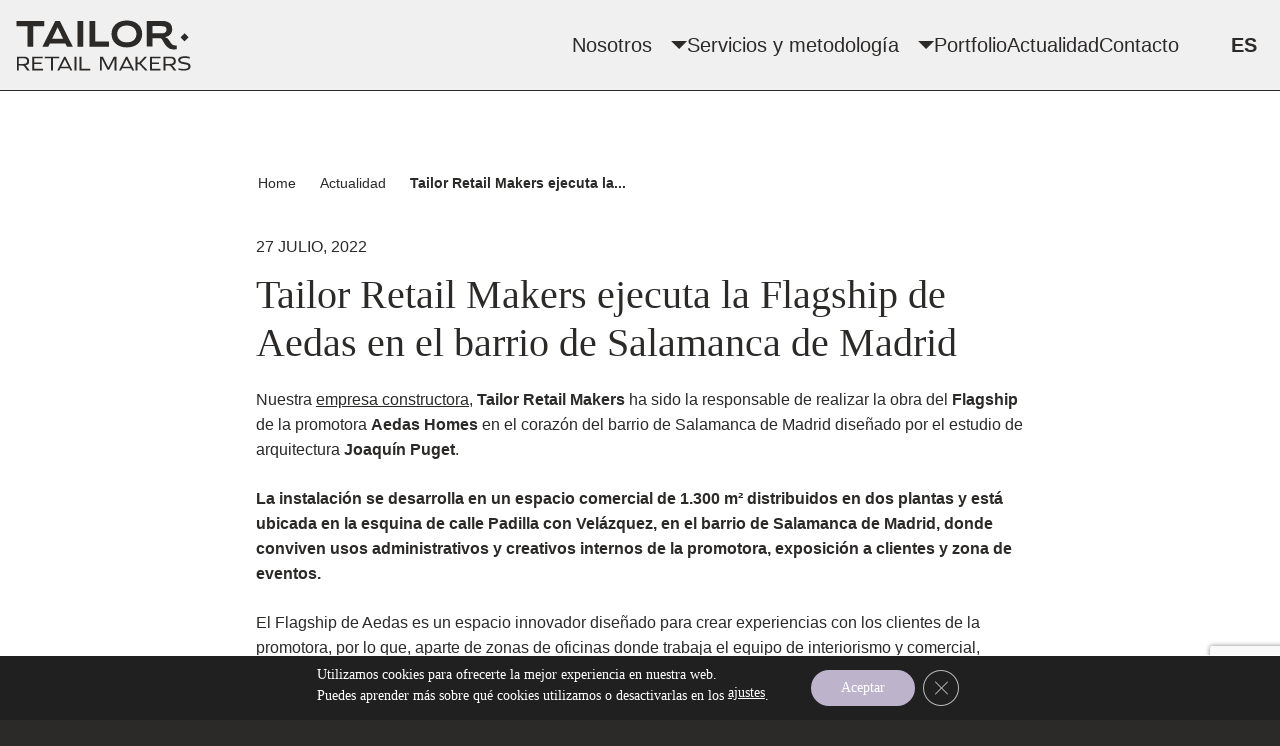

--- FILE ---
content_type: text/html; charset=UTF-8
request_url: https://tailor-retail.com/tailor-retail-makers-ejecuta-la-flagship-de-aedas-en-el-barrio-de-salamanca-de-madrid-2
body_size: 14844
content:
<!doctype html>
<html lang="es" class="no-js">
	<head>
		<meta charset="UTF-8">
		<title>Tailor Retail Makers ejecuta la Flagship de Aedas en el barrio de Salamanca de Madrid - Tailor Retail Makers</title>

		<link href="//www.google-analytics.com" rel="dns-prefetch">
		<meta http-equiv="X-UA-Compatible" content="IE=edge,chrome=1">
		<meta name="viewport" content="width=device-width, initial-scale=1.0">
		<meta name="description" content="En Tailor entendemos que tus objetivos también son los nuestros">

		<link rel=“preconnect” href=“https://fonts.googleapis.com”>
		<link rel=“preconnect” href=“https://fonts.gstatic.com” crossorigin>
		<link href=“https://fonts.googleapis.com/css2?family=Noto+Sans:wght@400;700&family=Noto+Serif&display=swap” rel=“stylesheet”>
		<!-- Google Tag Manager -->
		<script>(function(w,d,s,l,i){w[l]=w[l]||[];w[l].push({'gtm.start':
		new Date().getTime(),event:'gtm.js'});var f=d.getElementsByTagName(s)[0],
		j=d.createElement(s),dl=l!='dataLayer'?'&l='+l:'';j.async=true;j.src=
		'https://www.googletagmanager.com/gtm.js?id='+i+dl;f.parentNode.insertBefore(j,f);
		})(window,document,'script','dataLayer','GTM-TWC39CQ');</script>
		<meta name='robots' content='index, follow, max-image-preview:large, max-snippet:-1, max-video-preview:-1' />
	<style>img:is([sizes="auto" i], [sizes^="auto," i]) { contain-intrinsic-size: 3000px 1500px }</style>
	
	<!-- This site is optimized with the Yoast SEO plugin v20.10 - https://yoast.com/wordpress/plugins/seo/ -->
	<link rel="canonical" href="https://tailor-retail.com/tailor-retail-makers-ejecuta-la-flagship-de-aedas-en-el-barrio-de-salamanca-de-madrid-2" />
	<meta property="og:locale" content="es_ES" />
	<meta property="og:type" content="article" />
	<meta property="og:title" content="Tailor Retail Makers ejecuta la Flagship de Aedas en el barrio de Salamanca de Madrid - Tailor Retail Makers" />
	<meta property="og:description" content="Nuestra empresa constructora, Tailor Retail Makers ha sido la responsable de realizar la obra del Flagship de la promotora Aedas Homes en el corazón del barrio de Salamanca de Madrid diseñado por el estudio de arquitectura Joaquín Puget. La instalación se desarrolla en un espacio comercial de 1.300 m² distribuidos en dos plantas y está... Ver artículo" />
	<meta property="og:url" content="https://tailor-retail.com/tailor-retail-makers-ejecuta-la-flagship-de-aedas-en-el-barrio-de-salamanca-de-madrid-2" />
	<meta property="og:site_name" content="Tailor Retail Makers" />
	<meta property="article:published_time" content="2022-07-27T09:13:00+00:00" />
	<meta property="article:modified_time" content="2024-01-18T11:19:12+00:00" />
	<meta property="og:image" content="https://tailor-retail.com/contenido/subidas/2022/07/noticia-flagship-aedas-tailor-1.jpg" />
	<meta property="og:image:width" content="1920" />
	<meta property="og:image:height" content="1080" />
	<meta property="og:image:type" content="image/jpeg" />
	<meta name="author" content="Juan" />
	<meta name="twitter:card" content="summary_large_image" />
	<meta name="twitter:label1" content="Escrito por" />
	<meta name="twitter:data1" content="Juan" />
	<meta name="twitter:label2" content="Tiempo de lectura" />
	<meta name="twitter:data2" content="2 minutos" />
	<script type="application/ld+json" class="yoast-schema-graph">{"@context":"https://schema.org","@graph":[{"@type":"WebPage","@id":"https://tailor-retail.com/tailor-retail-makers-ejecuta-la-flagship-de-aedas-en-el-barrio-de-salamanca-de-madrid-2","url":"https://tailor-retail.com/tailor-retail-makers-ejecuta-la-flagship-de-aedas-en-el-barrio-de-salamanca-de-madrid-2","name":"Tailor Retail Makers ejecuta la Flagship de Aedas en el barrio de Salamanca de Madrid - Tailor Retail Makers","isPartOf":{"@id":"https://tailor-retail.com/#website"},"datePublished":"2022-07-27T09:13:00+00:00","dateModified":"2024-01-18T11:19:12+00:00","author":{"@id":"https://tailor-retail.com/#/schema/person/b401b81ec7852b49515464b59ccd57a2"},"breadcrumb":{"@id":"https://tailor-retail.com/tailor-retail-makers-ejecuta-la-flagship-de-aedas-en-el-barrio-de-salamanca-de-madrid-2#breadcrumb"},"inLanguage":"es","potentialAction":[{"@type":"ReadAction","target":["https://tailor-retail.com/tailor-retail-makers-ejecuta-la-flagship-de-aedas-en-el-barrio-de-salamanca-de-madrid-2"]}]},{"@type":"BreadcrumbList","@id":"https://tailor-retail.com/tailor-retail-makers-ejecuta-la-flagship-de-aedas-en-el-barrio-de-salamanca-de-madrid-2#breadcrumb","itemListElement":[{"@type":"ListItem","position":1,"name":"Portada","item":"https://tailor-retail.com/"},{"@type":"ListItem","position":2,"name":"Tailor Retail Makers ejecuta la Flagship de Aedas en el barrio de Salamanca de Madrid"}]},{"@type":"WebSite","@id":"https://tailor-retail.com/#website","url":"https://tailor-retail.com/","name":"Tailor Retail Makers","description":"En Tailor entendemos que tus objetivos también son los nuestros","potentialAction":[{"@type":"SearchAction","target":{"@type":"EntryPoint","urlTemplate":"https://tailor-retail.com/?s={search_term_string}"},"query-input":"required name=search_term_string"}],"inLanguage":"es"},{"@type":"Person","@id":"https://tailor-retail.com/#/schema/person/b401b81ec7852b49515464b59ccd57a2","name":"Juan","image":{"@type":"ImageObject","inLanguage":"es","@id":"https://tailor-retail.com/#/schema/person/image/","url":"https://secure.gravatar.com/avatar/45726a0c4e6ecf7cb314554f36c6071c4f324dc64621dfcaff3fba6350d2571c?s=96&d=mm&r=g","contentUrl":"https://secure.gravatar.com/avatar/45726a0c4e6ecf7cb314554f36c6071c4f324dc64621dfcaff3fba6350d2571c?s=96&d=mm&r=g","caption":"Juan"},"url":"https://tailor-retail.com/author/juannarita-es"}]}</script>
	<!-- / Yoast SEO plugin. -->


<link rel='dns-prefetch' href='//www.googletagmanager.com' />
<link rel="https://api.w.org/" href="https://tailor-retail.com/wp-json/" /><link rel="alternate" title="JSON" type="application/json" href="https://tailor-retail.com/wp-json/wp/v2/posts/1506" /><link rel="alternate" title="oEmbed (JSON)" type="application/json+oembed" href="https://tailor-retail.com/wp-json/oembed/1.0/embed?url=https%3A%2F%2Ftailor-retail.com%2Ftailor-retail-makers-ejecuta-la-flagship-de-aedas-en-el-barrio-de-salamanca-de-madrid-2" />
<link rel="alternate" title="oEmbed (XML)" type="text/xml+oembed" href="https://tailor-retail.com/wp-json/oembed/1.0/embed?url=https%3A%2F%2Ftailor-retail.com%2Ftailor-retail-makers-ejecuta-la-flagship-de-aedas-en-el-barrio-de-salamanca-de-madrid-2&#038;format=xml" />
<meta name="generator" content="Site Kit by Google 1.154.0" />
<!-- Fragmento de código de Google Tag Manager añadido por Site Kit -->
<script type="text/javascript">
/* <![CDATA[ */

			( function( w, d, s, l, i ) {
				w[l] = w[l] || [];
				w[l].push( {'gtm.start': new Date().getTime(), event: 'gtm.js'} );
				var f = d.getElementsByTagName( s )[0],
					j = d.createElement( s ), dl = l != 'dataLayer' ? '&l=' + l : '';
				j.async = true;
				j.src = 'https://www.googletagmanager.com/gtm.js?id=' + i + dl;
				f.parentNode.insertBefore( j, f );
			} )( window, document, 'script', 'dataLayer', 'GTM-T54RDC55' );
			
/* ]]> */
</script>

<!-- Final del fragmento de código de Google Tag Manager añadido por Site Kit -->
<link rel="icon" href="https://tailor-retail.com/contenido/subidas/2022/01/cropped-cropped-reg_black-32x32.png" sizes="32x32" />
<link rel="icon" href="https://tailor-retail.com/contenido/subidas/2022/01/cropped-cropped-reg_black-192x192.png" sizes="192x192" />
<link rel="apple-touch-icon" href="https://tailor-retail.com/contenido/subidas/2022/01/cropped-cropped-reg_black-180x180.png" />
<meta name="msapplication-TileImage" content="https://tailor-retail.com/contenido/subidas/2022/01/cropped-cropped-reg_black-270x270.png" />
<noscript><style id="rocket-lazyload-nojs-css">.rll-youtube-player, [data-lazy-src]{display:none !important;}</style></noscript>		<link rel="stylesheet" href="https://tailor-retail.com/contenido/themes/tailor-theme/assets/css/main.css?v=ee8ec125314d2af820b28a21a12282d7" media="all" />


	</head>
	<body class="wp-singular post-template-default single single-post postid-1506 single-format-standard wp-theme-tailor-theme tailor-retail-makers-ejecuta-la-flagship-de-aedas-en-el-barrio-de-salamanca-de-madrid-2">
		<!-- Google Tag Manager (noscript) -->
		<noscript><iframe src="https://www.googletagmanager.com/ns.html?id=GTM-TWC39CQ"
		height="0" width="0" style="display:none;visibility:hidden"></iframe></noscript>
		<!-- End Google Tag Manager (noscript) -->
		<!-- BODY CONTENT --> 
		<div class="body-content">
								<div class="mod-top"></div>
			

						<header class="o-header --bgWhite" role="banner">
							<div class="o-header__lay container">
					<div class="__bxCol">
						<div class="a-logo">
														<a href="https://tailor-retail.com" class="a-logo --black --responsive" title="Tailor Retail Makers">
								<svg xmlns="http://www.w3.org/2000/svg" width="176.284" height="51.809" viewBox="0 0 176.284 51.809">
									<path d="M10768.289-390.855v-1.6c1.242.463,2.627.622,5.6.644,3.268.038,4.313-.963,4.313-2.408,0-1.645-1.345-2.007-4.535-2.467-4.15-.6-5.714-1.986-5.714-4.212,0-2.627,2.627-3.731,6.577-3.731a13.778,13.778,0,0,1,4.976.641v1.626a19.853,19.853,0,0,0-5.016-.522c-3.25,0-4.491.8-4.491,2.026,0,1.485,1.163,1.864,4.813,2.386,4.635.682,5.477,2.186,5.477,4.194,0,2.787-2.127,4.091-6.4,4.091A15.589,15.589,0,0,1,10768.289-390.855Zm-33.684.622-5.809-6.415h-1.907v6.415h-1.926v-14.031h1.926v6.012h1.78l5.436-6.012h2.586l-6.319,6.829,6.761,7.2Zm26.463-3.477a2.776,2.776,0,0,0-2.665-1.483h-3.328v4.951h-1.923v-14.031h7.1c3.265,0,5.251,1.483,5.251,4.388a4.33,4.33,0,0,1-3.769,4.491,5.179,5.179,0,0,1,1.542,1.564l2.727,3.569-2.545.019Zm-5.993-3.206h4.832c2.725,0,3.528-1.223,3.528-2.868,0-2.064-1.323-2.865-3.85-2.865h-4.511Zm-15.635,6.674v-14.052h10.6v1.6h-8.658v4.369h7.3v1.645h-7.3v4.77h8.758v1.664Zm-35.7,0v-11.785l-5.392,10.984h-1.745L10691-402.066v11.826h-1.945v-14.031h2.846l5.555,11.084,5.611-11.084h2.627v14.031Zm-35.25,0v-14.031h1.945V-391.9h8.779v1.664Zm-4.948,0v-14.031h1.942v14.031Zm-42.595,0v-14.052h10.6v1.6h-8.657v4.369h7.3v1.645h-7.3v4.77h8.757v1.664Zm-7.638-3.468a2.776,2.776,0,0,0-2.665-1.483h-3.328v4.951h-1.924v-14.031h7.1c3.266,0,5.252,1.483,5.252,4.388a4.33,4.33,0,0,1-3.77,4.491,5.17,5.17,0,0,1,1.543,1.564l2.727,3.569-2.546.019Zm-5.993-3.206h4.832c2.725,0,3.528-1.223,3.528-2.868,0-2.064-1.323-2.865-3.851-2.865h-4.51Zm114.2,6.615-1.083-2.167h-9.012l-1.068,2.167h-2l6.894-13.971h1.342l6.938,13.971Zm-9.3-3.769h7.416l-3.726-7.456Zm-52.984,3.769-1.085-2.167h-9.01l-1.071,2.167h-2l6.9-13.971h1.342l6.938,13.971Zm-9.3-3.769h7.416l-3.729-7.456Zm-10.083,3.769v-12.37h-6.293v-1.6h14.553v1.6h-6.314v12.37Zm116.466-24.266c-2.435-2.659-3.03-4.6-4.529-6.923-1.009-1.534-1.834-1.5-3.219-1.5h-6.51v8.533h-5.766v-26.122h15.083c6.1,0,10.479,2.17,10.479,8.609,0,3.966-2.694,7.221-7.372,7.857a6.667,6.667,0,0,1,4.3,3.22l1.571,2.546a4.957,4.957,0,0,0,4.34,2.695h1.759v3.742a14.678,14.678,0,0,1-3.479.335A8.573,8.573,0,0,1,10756.317-414.566Zm-14.258-13.362h8.906c4.191,0,5.165-1.794,5.165-3.966,0-2.47-1.948-3.406-5.428-3.406h-8.644Zm-41.329.663c0-8.233,6.174-13.736,15.419-13.736,9.279,0,15.456,5.5,15.456,13.736,0,8.157-6.177,13.622-15.419,13.622C10706.9-413.643,10700.73-419.108,10700.73-427.265Zm5.725,0c0,5.089,3.894,8.5,9.731,8.5,5.8,0,9.656-3.406,9.656-8.5,0-5.2-3.894-8.644-9.693-8.644S10706.455-432.468,10706.455-427.265Zm-27.842,12.986v-26.2h5.763v20.919h13.922v5.278Zm-12.164,0v-26.2h5.8v26.2Zm-10.59,0-1.593-3.33h-15.689l-1.58,3.33h-5.949l12.986-26.2h4.64l13.1,26.2Zm-14.975-8.2h11.058l-5.549-11.607Zm-24.771,8.2v-20.995L10605-435.2v-5.278h27.918v5.278h-11.041v20.919Zm154.113-9.694,4.042-4.08,4.042,4.08-4.042,4.118Z" transform="translate(-10604.499 441.501)" stroke-miterlimit="10" stroke-width="1"/>
								</svg>
							</a>
													</div>
					</div>
					<div class="__bxCol __bxNav">
						<nav class="m-navHeader" role="navigation">
							<ul class="menu-principal"><li id="menu-item-20" class="disableLinkMobile menu-item menu-item-type-custom menu-item-object-custom menu-item-has-children menu-item-20"><a>Nosotros</a>
<ul class="sub-menu">
	<li id="menu-item-27" class="menu-item menu-item-type-custom menu-item-object-custom menu-item-27"><a href="/nosotros">Nosotros</a></li>
	<li id="menu-item-28" class="menu-item menu-item-type-custom menu-item-object-custom menu-item-28"><a href="/nosotros#nos_30">Equipo</a></li>
	<li id="menu-item-29" class="menu-item menu-item-type-custom menu-item-object-custom menu-item-29"><a href="/nosotros#nos_50">Sostenibilidad</a></li>
	<li id="menu-item-30" class="menu-item menu-item-type-custom menu-item-object-custom menu-item-30"><a href="/nosotros#clientes">Clientes</a></li>
</ul>
</li>
<li id="menu-item-21" class="disableLinkMobile menu-item menu-item-type-custom menu-item-object-custom menu-item-has-children menu-item-21"><a>Servicios y metodología</a>
<ul class="sub-menu">
	<li id="menu-item-31" class="menu-item menu-item-type-custom menu-item-object-custom menu-item-has-children menu-item-31"><a href="/servicios-de-construccion">Servicios de Construcción</a>
	<ul class="sub-menu">
		<li id="menu-item-32" class="menu-item menu-item-type-custom menu-item-object-custom menu-item-32"><a href="/servicios#serv_Think">&#8211; Diseño, proyectos y gestión</a></li>
		<li id="menu-item-33" class="menu-item menu-item-type-custom menu-item-object-custom menu-item-33"><a href="/servicios#serv_Make">&#8211; Obras, equipamiento y mobiliario</a></li>
		<li id="menu-item-34" class="menu-item menu-item-type-custom menu-item-object-custom menu-item-34"><a href="/servicios#serv_Enjoy">&#8211; Mantenimiento y posventa</a></li>
	</ul>
</li>
	<li id="menu-item-35" class="menu-item menu-item-type-custom menu-item-object-custom menu-item-35"><a href="/servicios#metodologia-360">Metodología 360º</a></li>
	<li id="menu-item-36" class="menu-item menu-item-type-custom menu-item-object-custom menu-item-36"><a href="/servicios#lineas-actividad">Líneas de actividad</a></li>
</ul>
</li>
<li id="menu-item-22" class="menu-item menu-item-type-custom menu-item-object-custom menu-item-22"><a href="/proyectos">Portfolio</a></li>
<li id="menu-item-747" class="menu-item menu-item-type-post_type menu-item-object-page current_page_parent menu-item-747"><a href="https://tailor-retail.com/actualidad">Actualidad</a></li>
<li id="menu-item-427" class="menu-item menu-item-type-post_type menu-item-object-page menu-item-427"><a href="https://tailor-retail.com/contacto">Contacto</a></li>
</ul>						</nav>
												<nav class="m-navIdiom"> 
														<a href="https://tailor-retail.com/" class="__es">ES</a>
																				</nav>
												<nav class="m-navMob"> 
							<button class="a-btnMenuMob" onClick="actionMenu()">
								<div class="__open">
									<svg xmlns="http://www.w3.org/2000/svg" width="33.369" height="13.581" viewBox="0 0 33.369 13.581">
										<g transform="translate(-321.631 -38)">
											<g transform="translate(321.631 40)">
												<path d="M2,33.369H-2V0H2Z" transform="translate(33.369) rotate(90)" />
												<path d="M2,33.369H-2V0H2Z" transform="translate(33.369 9.581) rotate(90)" />
											</g>
										</g>
									</svg>
								</div>
							</button>
						</nav>
					</div>
				</div>
				
			</header>
			<!--div class="container"> 
				<h1>Computer</h1>
				<button onClick="actionMenu()">Abrir modal</button>
			</div-->

			<div id="menu" class="m-menuMobile containerTop">
				<div class="m-menuMobile__header">
					<a href="https://tailor-retail.com" class="a-logo --black --responsive" title="Tailor Retail Makers">
						<svg xmlns="http://www.w3.org/2000/svg" width="176.284" height="51.809" viewBox="0 0 176.284 51.809">
							<path d="M10768.289-390.855v-1.6c1.242.463,2.627.622,5.6.644,3.268.038,4.313-.963,4.313-2.408,0-1.645-1.345-2.007-4.535-2.467-4.15-.6-5.714-1.986-5.714-4.212,0-2.627,2.627-3.731,6.577-3.731a13.778,13.778,0,0,1,4.976.641v1.626a19.853,19.853,0,0,0-5.016-.522c-3.25,0-4.491.8-4.491,2.026,0,1.485,1.163,1.864,4.813,2.386,4.635.682,5.477,2.186,5.477,4.194,0,2.787-2.127,4.091-6.4,4.091A15.589,15.589,0,0,1,10768.289-390.855Zm-33.684.622-5.809-6.415h-1.907v6.415h-1.926v-14.031h1.926v6.012h1.78l5.436-6.012h2.586l-6.319,6.829,6.761,7.2Zm26.463-3.477a2.776,2.776,0,0,0-2.665-1.483h-3.328v4.951h-1.923v-14.031h7.1c3.265,0,5.251,1.483,5.251,4.388a4.33,4.33,0,0,1-3.769,4.491,5.179,5.179,0,0,1,1.542,1.564l2.727,3.569-2.545.019Zm-5.993-3.206h4.832c2.725,0,3.528-1.223,3.528-2.868,0-2.064-1.323-2.865-3.85-2.865h-4.511Zm-15.635,6.674v-14.052h10.6v1.6h-8.658v4.369h7.3v1.645h-7.3v4.77h8.758v1.664Zm-35.7,0v-11.785l-5.392,10.984h-1.745L10691-402.066v11.826h-1.945v-14.031h2.846l5.555,11.084,5.611-11.084h2.627v14.031Zm-35.25,0v-14.031h1.945V-391.9h8.779v1.664Zm-4.948,0v-14.031h1.942v14.031Zm-42.595,0v-14.052h10.6v1.6h-8.657v4.369h7.3v1.645h-7.3v4.77h8.757v1.664Zm-7.638-3.468a2.776,2.776,0,0,0-2.665-1.483h-3.328v4.951h-1.924v-14.031h7.1c3.266,0,5.252,1.483,5.252,4.388a4.33,4.33,0,0,1-3.77,4.491,5.17,5.17,0,0,1,1.543,1.564l2.727,3.569-2.546.019Zm-5.993-3.206h4.832c2.725,0,3.528-1.223,3.528-2.868,0-2.064-1.323-2.865-3.851-2.865h-4.51Zm114.2,6.615-1.083-2.167h-9.012l-1.068,2.167h-2l6.894-13.971h1.342l6.938,13.971Zm-9.3-3.769h7.416l-3.726-7.456Zm-52.984,3.769-1.085-2.167h-9.01l-1.071,2.167h-2l6.9-13.971h1.342l6.938,13.971Zm-9.3-3.769h7.416l-3.729-7.456Zm-10.083,3.769v-12.37h-6.293v-1.6h14.553v1.6h-6.314v12.37Zm116.466-24.266c-2.435-2.659-3.03-4.6-4.529-6.923-1.009-1.534-1.834-1.5-3.219-1.5h-6.51v8.533h-5.766v-26.122h15.083c6.1,0,10.479,2.17,10.479,8.609,0,3.966-2.694,7.221-7.372,7.857a6.667,6.667,0,0,1,4.3,3.22l1.571,2.546a4.957,4.957,0,0,0,4.34,2.695h1.759v3.742a14.678,14.678,0,0,1-3.479.335A8.573,8.573,0,0,1,10756.317-414.566Zm-14.258-13.362h8.906c4.191,0,5.165-1.794,5.165-3.966,0-2.47-1.948-3.406-5.428-3.406h-8.644Zm-41.329.663c0-8.233,6.174-13.736,15.419-13.736,9.279,0,15.456,5.5,15.456,13.736,0,8.157-6.177,13.622-15.419,13.622C10706.9-413.643,10700.73-419.108,10700.73-427.265Zm5.725,0c0,5.089,3.894,8.5,9.731,8.5,5.8,0,9.656-3.406,9.656-8.5,0-5.2-3.894-8.644-9.693-8.644S10706.455-432.468,10706.455-427.265Zm-27.842,12.986v-26.2h5.763v20.919h13.922v5.278Zm-12.164,0v-26.2h5.8v26.2Zm-10.59,0-1.593-3.33h-15.689l-1.58,3.33h-5.949l12.986-26.2h4.64l13.1,26.2Zm-14.975-8.2h11.058l-5.549-11.607Zm-24.771,8.2v-20.995L10605-435.2v-5.278h27.918v5.278h-11.041v20.919Zm154.113-9.694,4.042-4.08,4.042,4.08-4.042,4.118Z" transform="translate(-10604.499 441.501)" stroke-miterlimit="10" stroke-width="1"/>
						</svg>
					</a>
					<button class="a-btnMenuMob --black" onClick="actionMenu()">
						<div class="__close">
							<svg xmlns="http://www.w3.org/2000/svg" width="26.422" height="26.844" viewBox="0 0 26.422 26.844">
								<path d="M6019.485,16804.467l-10.174,10.174-2.828-2.828,10.174-10.174-10.174-10.174,2.828-2.832,10.174,10.176,10.592-10.594,2.828,2.832-10.591,10.592,10.591,10.592-2.828,2.828Z" transform="translate(-6006.483 -16788.215)" />
							</svg>
						</div>
					</button>
				</div>
				<div class="m-menuMobile__body">
					<nav class="m-navHeader --mob" role="navigation">
						<ul class="menu-principal"><li class="disableLinkMobile menu-item menu-item-type-custom menu-item-object-custom menu-item-has-children menu-item-20"><a>Nosotros</a>
<ul class="sub-menu">
	<li class="menu-item menu-item-type-custom menu-item-object-custom menu-item-27"><a href="/nosotros">Nosotros</a></li>
	<li class="menu-item menu-item-type-custom menu-item-object-custom menu-item-28"><a href="/nosotros#nos_30">Equipo</a></li>
	<li class="menu-item menu-item-type-custom menu-item-object-custom menu-item-29"><a href="/nosotros#nos_50">Sostenibilidad</a></li>
	<li class="menu-item menu-item-type-custom menu-item-object-custom menu-item-30"><a href="/nosotros#clientes">Clientes</a></li>
</ul>
</li>
<li class="disableLinkMobile menu-item menu-item-type-custom menu-item-object-custom menu-item-has-children menu-item-21"><a>Servicios y metodología</a>
<ul class="sub-menu">
	<li class="menu-item menu-item-type-custom menu-item-object-custom menu-item-has-children menu-item-31"><a href="/servicios-de-construccion">Servicios de Construcción</a>
	<ul class="sub-menu">
		<li class="menu-item menu-item-type-custom menu-item-object-custom menu-item-32"><a href="/servicios#serv_Think">&#8211; Diseño, proyectos y gestión</a></li>
		<li class="menu-item menu-item-type-custom menu-item-object-custom menu-item-33"><a href="/servicios#serv_Make">&#8211; Obras, equipamiento y mobiliario</a></li>
		<li class="menu-item menu-item-type-custom menu-item-object-custom menu-item-34"><a href="/servicios#serv_Enjoy">&#8211; Mantenimiento y posventa</a></li>
	</ul>
</li>
	<li class="menu-item menu-item-type-custom menu-item-object-custom menu-item-35"><a href="/servicios#metodologia-360">Metodología 360º</a></li>
	<li class="menu-item menu-item-type-custom menu-item-object-custom menu-item-36"><a href="/servicios#lineas-actividad">Líneas de actividad</a></li>
</ul>
</li>
<li class="menu-item menu-item-type-custom menu-item-object-custom menu-item-22"><a href="/proyectos">Portfolio</a></li>
<li class="menu-item menu-item-type-post_type menu-item-object-page current_page_parent menu-item-747"><a href="https://tailor-retail.com/actualidad">Actualidad</a></li>
<li class="menu-item menu-item-type-post_type menu-item-object-page menu-item-427"><a href="https://tailor-retail.com/contacto">Contacto</a></li>
</ul>					</nav>
										<nav class="m-navIdiom --mob"> 
						<a href="https://tailor-retail.com/" class="__es">ES</a>
						<a href="" class="__en">EN</a>
					</nav>
									</div>
				<div class="m-menuMobile__footer">
				</div>
			</div>

			<div class="total">
			</div>
	<main role="main" class="total u-pTB-l">
		<section>
			<div class="small-container">
				<div class="total u-pB-m">
				<ol class="m-breadcrumb" itemscope itemtype="http://schema.org/BreadcrumbList"><li itemprop="itemListElement" itemscope itemtype="http://schema.org/ListItem"><a href="https://tailor-retail.com/" itemprop="item"><span itemprop="name">Home</span></a><meta itemprop="position" content="1" /></li><li itemprop="itemListElement" itemscope itemtype="http://schema.org/ListItem"><a href="https://tailor-retail.com/actualidad" itemprop="item"><span itemprop="name">Actualidad</span></a><meta itemprop="position" content="2" /></li><li itemprop="itemListElement" itemscope itemtype="http://schema.org/ListItem"><a href="https://tailor-retail.com/tailor-retail-makers-ejecuta-la-flagship-de-aedas-en-el-barrio-de-salamanca-de-madrid-2" itemprop="item"><span itemprop="name">Tailor Retail Makers ejecuta la...</span></a><meta itemprop="position" content="3" /></li></ol>				</div>
				
									<p class="ht-body uppercase u-regular u-mB-xs"><span class="date">27 julio, 2022</span></p>			
					<h1 class="u-mT-0 ht-two u-serif u-regular u-mB-s">Tailor Retail Makers ejecuta la Flagship de Aedas en el barrio de Salamanca de Madrid</h1>
					<article id="post-1506" class="m-general-content post-1506 post type-post status-publish format-standard hentry category-noticias">	
						
<p>Nuestra <a href="https://tailor-retail.com/">empresa constructora</a>, <strong>Tailor Retail Makers</strong> ha sido la responsable de realizar la obra del <strong>Flagship</strong> de la promotora <strong>Aedas Homes</strong> en el corazón del barrio de Salamanca de Madrid diseñado por el estudio de arquitectura <strong>Joaquín Puget</strong>.</p>



<p><strong> La instalación se desarrolla en un espacio comercial de 1.300 m² distribuidos en dos plantas y está ubicada en la esquina de calle Padilla con Velázquez, en el barrio de Salamanca de Madrid, donde conviven usos administrativos y creativos internos de la promotora, exposición a clientes y zona de eventos. </strong></p>



<p>El Flagship de Aedas es un espacio innovador diseñado para crear experiencias con los clientes de la promotora, por lo que, aparte de zonas de oficinas donde trabaja el equipo de interiorismo y comercial, cuenta con singulares espacios de exposición e interactivos, partiendo de una espectacular recepción y sala de espera, donde se inicia un <em>journey</em> de personalización con los clientes para obtener información detallada de las promociones y personalizaciones de Aedas. Destaca una sala 360º de inmersión que teletransporta al cliente a un mundo virtual que muestra cómo sería su futura casa y una completa exposición de las diferentes tipologías de cocinas de la promotora. El espacio en esa primera planta cuenta también con una sala multifuncional y otra zona de eventos y terraza con <em>showcooking</em>, pérgolas bioclimáticas y jacuzzi, entre otros detalles.</p>



<p>En el semisótano, se ha construido una vivienda piloto a escala real de 100 metros cuadrados, un espacio que funciona como zona de sensaciones. El inmueble consta de salón comedor, cocina abierta y dormitorio con baño, y cuenta con suelo y techo radiante y totalmente domotizada. En ese nivel se desarrolla también una zona experimental donde el cliente puede ver muestras de distintos ambientes de baño, zona de vestidores, una zona de packs con gimnasio, punto de recarga, paneles solares y una pastilla de cierre de personalización con tres boxes.</p>



<p>Ver noticia completa <a href="https://www.surinenglish.com/features/property/tailor-retail-makers-20220727134255-nt.html" target="_blank" rel="noreferrer noopener nofollow">aquí</a></p>
						<p>						<br>
						Categorised in: <a href="https://tailor-retail.com/category/noticias" rel="tag">Noticias</a></p>
																	</article>
				
							</div>
		</section>
		<!-- /section -->
	</main>



<div class="total u-bg-gray">
	<div class="total u-pT-l u-pB-m">
		<div class="container">
			<p class="ht-two u-serif">Related Post</p>
		</div>
	</div>
	<div class="total u-pB-l">
		<div class="container">
			
			<div class="total l-blogPosts">
			<!-- article -->
	<article id="post-3235" class="m-itemPost u-pB-m u-g-m post-3235 post type-post status-publish format-standard has-post-thumbnail hentry category-noticias">

		<!-- post thumbnail -->
		<div class="total __bxImg">
					<a href="https://tailor-retail.com/tecnologia-versus-arquitectura-tailor-retail-makers" title="«Tecnología versus arquitectura retail», entrevista a Juan Manuel Mancebo, CEO Tailor Retail Makers">
				<img src="https://tailor-retail.com/contenido/subidas/2023/07/construccion-primor-granada-tailor-retail-makers-1000x600.jpg" class="full-responsive-image wp-post-image" alt="construccion primor granada tailor retail makers" decoding="async" loading="lazy" srcset="https://tailor-retail.com/contenido/subidas/2023/07/construccion-primor-granada-tailor-retail-makers-1000x600.jpg 1000w, https://tailor-retail.com/contenido/subidas/2023/07/construccion-primor-granada-tailor-retail-makers-500x300.jpg 500w" sizes="auto, (max-width: 1000px) 100vw, 1000px" />			</a>
				</div>
		<!-- /post thumbnail -->
		<div class="total __bxTxt u-g-s">
			<div class="__bxTop">
				<span class="date clearfix ht-body-s uppercase u-sans u-mB-xs"><a href="https://tailor-retail.com/category/noticias" rel="tag">Noticias</a></span>
				<p class="ht-two u-serif u-regular u-bold u-mB-0">
					<a href="https://tailor-retail.com/tecnologia-versus-arquitectura-tailor-retail-makers" title="«Tecnología versus arquitectura retail», entrevista a Juan Manuel Mancebo, CEO Tailor Retail Makers" class="u-bold">«Tecnología versus arquitectura retail», entrevista a Juan Manuel Mancebo, CEO Tailor Retail Makers</a>
				</p>
				<span class="date clearfix ht-body-s u-regular u-pT-xs u-sans">28 julio, 2023</span>
			</div>
			<div class="__bxBottom">
				<div class="total u-pB-s u-sans">
				Juan Manuel Mancebo reflexiona sobre la redefinición de los espacios físicos en el sector retail provocada por la tecnología en&hellip;				</div>
				<div class="total">
					<u><a href="https://tailor-retail.com/tecnologia-versus-arquitectura-tailor-retail-makers" title="«Tecnología versus arquitectura retail», entrevista a Juan Manuel Mancebo, CEO Tailor Retail Makers" class="ht-body u-sans">Ver más</a></u>
				</div>
			</div>
		</div>

	</article>
	<!-- /article --><!-- article -->
	<article id="post-3214" class="m-itemPost u-pB-m u-g-m post-3214 post type-post status-publish format-standard has-post-thumbnail hentry category-noticias">

		<!-- post thumbnail -->
		<div class="total __bxImg">
					<a href="https://tailor-retail.com/diseno-y-construccion-de-las-nuevas-tiendas-en-los-terminales-a-y-b-del-puerto-de-malaga" title="Diseñamos y construimos las nuevas tiendas en los terminales A y B del puerto de Málaga">
				<img src="https://tailor-retail.com/contenido/subidas/2023/07/duty-free-puerto-malaga-nuevo-1000x600.jpg" class="full-responsive-image wp-post-image" alt="Duty free puerto malaga nuevoDuty free puerto malaga nuevo" decoding="async" loading="lazy" srcset="https://tailor-retail.com/contenido/subidas/2023/07/duty-free-puerto-malaga-nuevo-1000x600.jpg 1000w, https://tailor-retail.com/contenido/subidas/2023/07/duty-free-puerto-malaga-nuevo-500x300.jpg 500w" sizes="auto, (max-width: 1000px) 100vw, 1000px" />			</a>
				</div>
		<!-- /post thumbnail -->
		<div class="total __bxTxt u-g-s">
			<div class="__bxTop">
				<span class="date clearfix ht-body-s uppercase u-sans u-mB-xs"><a href="https://tailor-retail.com/category/noticias" rel="tag">Noticias</a></span>
				<p class="ht-two u-serif u-regular u-bold u-mB-0">
					<a href="https://tailor-retail.com/diseno-y-construccion-de-las-nuevas-tiendas-en-los-terminales-a-y-b-del-puerto-de-malaga" title="Diseñamos y construimos las nuevas tiendas en los terminales A y B del puerto de Málaga" class="u-bold">Diseñamos y construimos las nuevas tiendas en los terminales A y B del puerto de Málaga</a>
				</p>
				<span class="date clearfix ht-body-s u-regular u-pT-xs u-sans">11 julio, 2023</span>
			</div>
			<div class="__bxBottom">
				<div class="total u-pB-s u-sans">
				Nos complace anunciar que hemos sido seleccionados para llevar a cabo un emocionante proyecto en el sector del Travel Retail.&hellip;				</div>
				<div class="total">
					<u><a href="https://tailor-retail.com/diseno-y-construccion-de-las-nuevas-tiendas-en-los-terminales-a-y-b-del-puerto-de-malaga" title="Diseñamos y construimos las nuevas tiendas en los terminales A y B del puerto de Málaga" class="ht-body u-sans">Ver más</a></u>
				</div>
			</div>
		</div>

	</article>
	<!-- /article -->			</div>
					</div>
	</div>	
</div>
	
	
	
	

			<footer class="o-footer u-bg-black u-pTB-m" role="contentinfo">
				<div class="container">
					<div class="o-footer__row --top">
						<div class="__col u-pB-l">
							<a href="https://tailor-retail.com" class="a-logo --white --responsive" title="Tailor Retail Makers">
								<svg xmlns="http://www.w3.org/2000/svg" width="176.284" height="51.809" viewBox="0 0 176.284 51.809">
									<path d="M10768.289-390.855v-1.6c1.242.463,2.627.622,5.6.644,3.268.038,4.313-.963,4.313-2.408,0-1.645-1.345-2.007-4.535-2.467-4.15-.6-5.714-1.986-5.714-4.212,0-2.627,2.627-3.731,6.577-3.731a13.778,13.778,0,0,1,4.976.641v1.626a19.853,19.853,0,0,0-5.016-.522c-3.25,0-4.491.8-4.491,2.026,0,1.485,1.163,1.864,4.813,2.386,4.635.682,5.477,2.186,5.477,4.194,0,2.787-2.127,4.091-6.4,4.091A15.589,15.589,0,0,1,10768.289-390.855Zm-33.684.622-5.809-6.415h-1.907v6.415h-1.926v-14.031h1.926v6.012h1.78l5.436-6.012h2.586l-6.319,6.829,6.761,7.2Zm26.463-3.477a2.776,2.776,0,0,0-2.665-1.483h-3.328v4.951h-1.923v-14.031h7.1c3.265,0,5.251,1.483,5.251,4.388a4.33,4.33,0,0,1-3.769,4.491,5.179,5.179,0,0,1,1.542,1.564l2.727,3.569-2.545.019Zm-5.993-3.206h4.832c2.725,0,3.528-1.223,3.528-2.868,0-2.064-1.323-2.865-3.85-2.865h-4.511Zm-15.635,6.674v-14.052h10.6v1.6h-8.658v4.369h7.3v1.645h-7.3v4.77h8.758v1.664Zm-35.7,0v-11.785l-5.392,10.984h-1.745L10691-402.066v11.826h-1.945v-14.031h2.846l5.555,11.084,5.611-11.084h2.627v14.031Zm-35.25,0v-14.031h1.945V-391.9h8.779v1.664Zm-4.948,0v-14.031h1.942v14.031Zm-42.595,0v-14.052h10.6v1.6h-8.657v4.369h7.3v1.645h-7.3v4.77h8.757v1.664Zm-7.638-3.468a2.776,2.776,0,0,0-2.665-1.483h-3.328v4.951h-1.924v-14.031h7.1c3.266,0,5.252,1.483,5.252,4.388a4.33,4.33,0,0,1-3.77,4.491,5.17,5.17,0,0,1,1.543,1.564l2.727,3.569-2.546.019Zm-5.993-3.206h4.832c2.725,0,3.528-1.223,3.528-2.868,0-2.064-1.323-2.865-3.851-2.865h-4.51Zm114.2,6.615-1.083-2.167h-9.012l-1.068,2.167h-2l6.894-13.971h1.342l6.938,13.971Zm-9.3-3.769h7.416l-3.726-7.456Zm-52.984,3.769-1.085-2.167h-9.01l-1.071,2.167h-2l6.9-13.971h1.342l6.938,13.971Zm-9.3-3.769h7.416l-3.729-7.456Zm-10.083,3.769v-12.37h-6.293v-1.6h14.553v1.6h-6.314v12.37Zm116.466-24.266c-2.435-2.659-3.03-4.6-4.529-6.923-1.009-1.534-1.834-1.5-3.219-1.5h-6.51v8.533h-5.766v-26.122h15.083c6.1,0,10.479,2.17,10.479,8.609,0,3.966-2.694,7.221-7.372,7.857a6.667,6.667,0,0,1,4.3,3.22l1.571,2.546a4.957,4.957,0,0,0,4.34,2.695h1.759v3.742a14.678,14.678,0,0,1-3.479.335A8.573,8.573,0,0,1,10756.317-414.566Zm-14.258-13.362h8.906c4.191,0,5.165-1.794,5.165-3.966,0-2.47-1.948-3.406-5.428-3.406h-8.644Zm-41.329.663c0-8.233,6.174-13.736,15.419-13.736,9.279,0,15.456,5.5,15.456,13.736,0,8.157-6.177,13.622-15.419,13.622C10706.9-413.643,10700.73-419.108,10700.73-427.265Zm5.725,0c0,5.089,3.894,8.5,9.731,8.5,5.8,0,9.656-3.406,9.656-8.5,0-5.2-3.894-8.644-9.693-8.644S10706.455-432.468,10706.455-427.265Zm-27.842,12.986v-26.2h5.763v20.919h13.922v5.278Zm-12.164,0v-26.2h5.8v26.2Zm-10.59,0-1.593-3.33h-15.689l-1.58,3.33h-5.949l12.986-26.2h4.64l13.1,26.2Zm-14.975-8.2h11.058l-5.549-11.607Zm-24.771,8.2v-20.995L10605-435.2v-5.278h27.918v5.278h-11.041v20.919Zm154.113-9.694,4.042-4.08,4.042,4.08-4.042,4.118Z" transform="translate(-10604.499 441.501)" stroke-miterlimit="10" stroke-width="1"/>
								</svg>
							</a>
						</div>
					</div>
					<div class="o-footer__row --med u-pB-m">
						<div class="__col u-pB-m">
							<div class="__bxTxt total">

								<p class="ht-body u-white u-mB-s u-bold">Málaga</p>
<address class="u-white u-sans">
	Av. de los Vegas, 50, Cruz de Humilladero, <br>
	CP 29006 Málaga
</address>
<a href="tel:+34952487598" title="">(+34) 951 137 591</a>
<br>
<a href="mailto:info@tailor-retail.com" title="">info@tailor-retail.com</a>
							</div>
						</div>
						<div class="__col u-pB-m">
							<p class="ht-body u-white u-mB-s u-bold">Madrid</p>
<address class="u-white u-sans">
	Avda Manoteras, nº 32, Edificio C, 4º Derecha<br>
	CP 28050
</address>
<a href="tel:+34952487598" title="">(+34) 951 137 591</a>
<br>
<a href="mailto:info@tailor-retail.com" title="">info@tailor-retail.com</a>
						</div>
						<div class="__col text-right">
														<a href="https://tailor-retail.com/contenido/subidas/2024/04/dossier-tailor.pdf" title="Descargar dossier" class="a-btnDown --white" download>
								Descargar dossier 
								<span>
									<svg xmlns="http://www.w3.org/2000/svg" width="38.001" height="38.001" viewBox="0 0 38.001 38.001">
										<path d="M10605-422a19,19,0,0,1,19-19,19,19,0,0,1,19,19,19,19,0,0,1-19,19A19,19,0,0,1,10605-422Zm6.627-12.375A17.38,17.38,0,0,0,10606.5-422a17.376,17.376,0,0,0,5.126,12.375A17.382,17.382,0,0,0,10624-404.5a17.387,17.387,0,0,0,12.375-5.126A17.379,17.379,0,0,0,10641.5-422a17.383,17.383,0,0,0-5.125-12.375A17.387,17.387,0,0,0,10624-439.5,17.382,17.382,0,0,0,10611.627-434.375Zm5.585,17.2.825-1.253,5.243,3.462V-429.65h1.5v14.685l5.241-3.462.825,1.253-6.816,4.5Z" transform="translate(-10605 441)"/>
									</svg>
								</span>
							</a>
							
														<a href="https://tailor-retail.com/contenido/subidas/2024/04/portfolio-de-proyectos.pdf" title="Descargar portfolio" class="a-btnDown --white" download>
								Descargar portfolio 
								<span>
									<svg xmlns="http://www.w3.org/2000/svg" width="38.001" height="38.001" viewBox="0 0 38.001 38.001">
										<path d="M10605-422a19,19,0,0,1,19-19,19,19,0,0,1,19,19,19,19,0,0,1-19,19A19,19,0,0,1,10605-422Zm6.627-12.375A17.38,17.38,0,0,0,10606.5-422a17.376,17.376,0,0,0,5.126,12.375A17.382,17.382,0,0,0,10624-404.5a17.387,17.387,0,0,0,12.375-5.126A17.379,17.379,0,0,0,10641.5-422a17.383,17.383,0,0,0-5.125-12.375A17.387,17.387,0,0,0,10624-439.5,17.382,17.382,0,0,0,10611.627-434.375Zm5.585,17.2.825-1.253,5.243,3.462V-429.65h1.5v14.685l5.241-3.462.825,1.253-6.816,4.5Z" transform="translate(-10605 441)"/>
									</svg>
								</span>
							</a>
													</div>
					</div> 
					<div class="o-footer__row --bottom">
						<div class="__col" style="max-width: 350px;">
							<span class="copyright ht-body-s">
								&copy; 2026 Copyright Tailor Retail Makers. 
								<a href="https://tailor-retail.com/politica-privacidad" title="Aviso Legal y Política de privacidad" rel="nofollow"> Aviso Legal y Política de privacidad</a> - 
<a href="https://tailor-retail.com/politica-de-cookies" title="Aviso de cookies" rel="nofollow">Aviso de cookies</a> -
<a href="#moove_gdpr_cookie_modal" title="Editar cookies" rel="nofollow">Editar cookies</a>							</span>
						</div>
						<div class="__col --siganos">
							<span class="ht-body">Síganos</span>
							<div class="m-socialList --iconblack --iconBgColorwhite">
								<ul>
            <li>
            <a href="https://www.linkedin.com/company/tailor-retail-makers/" title="Síguenos en linkedin" class="a-icon" target="_blank" rel="nofollow noreferrer noopener">
            <svg width="30" height="30" viewBox="0 0 30 30" fill="none" xmlns="http://www.w3.org/2000/svg">
                        <path class="--c" fill-rule="evenodd" clip-rule="evenodd" d="M10.553 8.88073C10.553 9.92621 9.76605 10.7628 8.50246 10.7628H8.4793C7.26268 10.7628 6.47615 9.92621 6.47615 8.88073C6.47615 7.81314 7.28663 7 8.52634 7C9.76605 7 10.5295 7.81314 10.553 8.88073ZM10.3143 12.2489V23.1372H6.69044V12.2489H10.3143ZM23.3833 23.1372L23.3835 16.8942C23.3835 13.5498 21.5957 11.9932 19.211 11.9932C17.287 11.9932 16.4255 13.0501 15.9446 13.7914V12.2492H12.3202C12.368 13.2709 12.3202 23.1375 12.3202 23.1375H15.9446V17.0566C15.9446 16.7312 15.9681 16.4065 16.0639 16.1736C16.3258 15.5234 16.9221 14.8504 17.9233 14.8504C19.2352 14.8504 19.7596 15.8488 19.7596 17.312V23.1372H23.3833Z" />
                  </svg>            </a>
      </li>
      </ul>
							</div>
						</div>
						<div class="__col">
							<a href="https://sinerba.es" title="Es una empresa" class="a-logoSinerba">
								<span class="ht-body-s">Una empresa de</span>
								<svg xmlns="http://www.w3.org/2000/svg" width="129.857" height="29.624" viewBox="0 0 129.857 29.624"><path d="M10728.677-414.465a3.092,3.092,0,0,1,3.09-3.093,3.1,3.1,0,0,1,3.09,3.093,3.092,3.092,0,0,1-3.09,3.09A3.09,3.09,0,0,1,10728.677-414.465Zm-9.022-.307a7.551,7.551,0,0,1-5.151,2.3c-3.707,0-6.323-2.185-6.323-5.542,0-4.216,3.944-5.738,8.352-6.207l2.732-.272v-.391c0-2.185-1.8-3.241-3.982-3.241a18.083,18.083,0,0,0-5.345.859c0-.04-.741-3.632-.741-3.669a21.259,21.259,0,0,1,6.205-1.016c4.838,0,8.311,2.382,8.311,7.064v7.145c0,1.048.833,1.509,1.9,1.546a10.279,10.279,0,0,0-.154,1.73,10.386,10.386,0,0,0,.148,1.708l-1.579.286C10722-412.469,10720.357-413.25,10719.654-414.772Zm-2.46-6.169c-2.187.234-4.41.781-4.41,2.732,0,1.288,1.094,2.029,2.616,2.029a5.846,5.846,0,0,0,3.863-1.522v-3.473Zm-62.864-1.172c0-5.655,3.2-9.833,8.662-9.833,4.919,0,7.688,3.281,7.883,7.573h0a19.615,19.615,0,0,1-.272,3.669h-11.59a4.99,4.99,0,0,0,5.3,4.408,10.412,10.412,0,0,0,5.231-1.406c0,.04.623,3.71.623,3.71a15.215,15.215,0,0,1-6.358,1.522C10657.916-412.471,10654.33-416.375,10654.33-422.113Zm4.721-1.951,7.454-.194c-.194-2.069-1.247-3.866-3.629-3.866C10660.419-428.121,10659.4-426.327,10659.051-424.064ZM10605-413.681c.046-.081.749-3.823.786-3.941a17.992,17.992,0,0,0,6.908,1.326c1.56,0,3.044-.469,3.044-1.794,0-2.5-10.073-1.056-10.073-8.158,0-4.017,3.514-5.7,7.5-5.7a20.107,20.107,0,0,1,6.477,1.056l-.7,3.863a19.19,19.19,0,0,0-5.933-1.094c-1.441,0-2.848.431-2.848,1.757,0,3.044,10.068,1.094,10.068,7.961,0,4.057-3.554,5.932-7.651,5.932A22.661,22.661,0,0,1,10605-413.681Zm83.477-.393v-25.871h0l4.488-1.053v9.833a8.627,8.627,0,0,1,3.629-.784c5.467,0,8.705,3.982,8.705,9.486,0,5.892-3.748,9.99-9.6,9.99A15.267,15.267,0,0,1,10688.476-414.074Zm4.485-13.344v10.149a6.9,6.9,0,0,0,2.81.622c3.2,0,4.917-2.576,4.917-5.817,0-3.12-1.328-5.776-4.407-5.776A7.339,7.339,0,0,0,10692.961-427.418Zm-68.837,10.849v-14.869h4.451v13.7c0,1.091.9,1.557,1.99,1.557v3.4l-1.834.31C10626.077-412.474,10624.124-413.956,10624.124-416.569Zm21.854,3.594v-11.593a3,3,0,0,0-3.122-3.241,5.675,5.675,0,0,0-4.058,1.794v13.034h-4.488v-18.457h3.473l.507,2.069a7.8,7.8,0,0,1,5.7-2.576c3.944,0,6.479,2.654,6.479,6.636v12.334Zm28.838-.005v-18.46h3.278l.9,3.432c1.638-2.26,3.823-3.941,6.673-3.941,0,.083-.506,4.259-.547,4.337a7.3,7.3,0,0,0-5.816,3.044v11.587Zm-51.52-24.893a3.09,3.09,0,0,1,3.088-3.093,3.093,3.093,0,0,1,3.093,3.093,3.092,3.092,0,0,1-3.093,3.09A3.089,3.089,0,0,1,10623.3-437.874Z" transform="translate(-10604.999 440.999)" fill="#fff"/></svg>
							</a>
						</div>
					</div>
				</div>
					
							</footer>	
		</div>
		<!-- end body-content -->

		
				<div id="modalRGPD" class="js-modal o-modal">
			<div class="__modal-window large">
				<div class="__modal-content">
					<span class="close" title="Cerrar" data-dismiss="js-modal">&times;</span>
					<div class="newspaper u-pB-m">
						<h3>RGPMODAL TEXT</h3>
<p>Lorem ipsum dolor sit amet, consectetur adipiscing elit, sed do eiusmod tempor incididunt ut labore et dolore magna aliqua. Ut enim ad minim veniam, quis nostrud exercitation ullamco laboris nisi ut aliquip ex ea commodo consequat. Duis aute irure dolor in reprehenderit in voluptate velit esse cillum dolore eu fugiat nulla pariatur. Excepteur sint occaecat cupidatat non proident, sunt in culpa qui officia deserunt mollit anim id est laborum.</p>
					</div>
										<button title="Cerrar" data-dismiss="js-modal">Cerrar</button>
									</div>
			</div>
		</div>
		
		
		
		<script src="https://code.jquery.com/jquery-2.2.4.min.js"></script>	
		<script type="text/javascript" src="https://tailor-retail.com/wp-includes/js/jquery/jquery.js?ver=3.7.1" id="jquery-core-js"></script>
<script type="text/javascript" src="https://tailor-retail.com/contenido/themes/tailor-theme/assets/js/slick.min.js?ver=6.8.3" id="branng-slick-js"></script>
<script type="text/javascript" src="https://tailor-retail.com/contenido/themes/tailor-theme/assets/js/modal-video.js?ver=6.8.3" id="branng-modal-video-js"></script>
<script type="text/javascript" src="https://tailor-retail.com/contenido/themes/tailor-theme/assets/js/scripts.js?ver=1.2.0" id="branng-scripts-js"></script>
<script type="text/javascript" src="https://tailor-retail.com/wp-includes/js/comment-reply.js?ver=6.8.3" id="comment-reply-js" async="async" data-wp-strategy="async"></script>
<script type="speculationrules">
{"prefetch":[{"source":"document","where":{"and":[{"href_matches":"\/*"},{"not":{"href_matches":["\/wp-*.php","\/wp-admin\/*","\/contenido\/subidas\/*","\/contenido\/*","\/plugins\/*","\/contenido\/themes\/tailor-theme\/*","\/*\\?(.+)"]}},{"not":{"selector_matches":"a[rel~=\"nofollow\"]"}},{"not":{"selector_matches":".no-prefetch, .no-prefetch a"}}]},"eagerness":"conservative"}]}
</script>

  <!--copyscapeskip-->
  <aside id="moove_gdpr_cookie_info_bar" class="moove-gdpr-info-bar-hidden moove-gdpr-align-center moove-gdpr-dark-scheme gdpr_infobar_postion_bottom" aria-label="Banner de cookies RGPD" style="display: none;">
    <div class="moove-gdpr-info-bar-container">
      <div class="moove-gdpr-info-bar-content">
        
<div class="moove-gdpr-cookie-notice">
  <p>Utilizamos cookies para ofrecerte la mejor experiencia en nuestra web.</p>
<p>Puedes aprender más sobre qué cookies utilizamos o desactivarlas en los <button  aria-haspopup="true" data-href="#moove_gdpr_cookie_modal" class="change-settings-button">ajustes</button>.</p>
				<button class="moove-gdpr-infobar-close-btn gdpr-content-close-btn" aria-label="Cerrar el banner de cookies RGPD">
					<span class="gdpr-sr-only">Cerrar el banner de cookies RGPD</span>
					<i class="moovegdpr-arrow-close"></i>
				</button>
			</div>
<!--  .moove-gdpr-cookie-notice -->        
<div class="moove-gdpr-button-holder">
		  <button class="mgbutton moove-gdpr-infobar-allow-all gdpr-fbo-0" aria-label="Aceptar" >Aceptar</button>
	  				<button class="moove-gdpr-infobar-close-btn gdpr-fbo-3" aria-label="Cerrar el banner de cookies RGPD" >
					<span class="gdpr-sr-only">Cerrar el banner de cookies RGPD</span>
					<i class="moovegdpr-arrow-close"></i>
				</button>
			</div>
<!--  .button-container -->      </div>
      <!-- moove-gdpr-info-bar-content -->
    </div>
    <!-- moove-gdpr-info-bar-container -->
  </aside>
  <!-- #moove_gdpr_cookie_info_bar -->
  <!--/copyscapeskip-->
		<!-- Fragmento de código de Google Tag Manager (noscript) añadido por Site Kit -->
		<noscript>
			<iframe src="https://www.googletagmanager.com/ns.html?id=GTM-T54RDC55" height="0" width="0" style="display:none;visibility:hidden"></iframe>
		</noscript>
		<!-- Final del fragmento de código de Google Tag Manager (noscript) añadido por Site Kit -->
		<style id='core-block-supports-inline-css' type='text/css'>
/**
 * Core styles: block-supports
 */

</style>
<link rel='stylesheet' id='wp-block-library-css' href='https://tailor-retail.com/wp-includes/css/dist/block-library/style.css?ver=6.8.3' media='all' />
<link rel='stylesheet' id='classic-theme-styles-css' href='https://tailor-retail.com/wp-includes/css/classic-themes.css?ver=6.8.3' media='all' />
<link rel='stylesheet' id='contact-form-7-css' href='https://tailor-retail.com/plugins/contact-form-7/includes/css/styles.css?ver=5.7.3' media='all' />
<link rel='stylesheet' id='wpcf7-redirect-script-frontend-css' href='https://tailor-retail.com/plugins/wpcf7-redirect/build/assets/frontend-script.css?ver=2c532d7e2be36f6af233' media='all' />
<link rel='stylesheet' id='moove_gdpr_frontend-css' href='https://tailor-retail.com/plugins/gdpr-cookie-compliance/dist/styles/gdpr-main-nf.css?ver=4.16.1' media='all' />
<style id='moove_gdpr_frontend-inline-css' type='text/css'>
				#moove_gdpr_cookie_modal .moove-gdpr-modal-content .moove-gdpr-tab-main h3.tab-title, 
				#moove_gdpr_cookie_modal .moove-gdpr-modal-content .moove-gdpr-tab-main span.tab-title,
				#moove_gdpr_cookie_modal .moove-gdpr-modal-content .moove-gdpr-modal-left-content #moove-gdpr-menu li a, 
				#moove_gdpr_cookie_modal .moove-gdpr-modal-content .moove-gdpr-modal-left-content #moove-gdpr-menu li button,
				#moove_gdpr_cookie_modal .moove-gdpr-modal-content .moove-gdpr-modal-left-content .moove-gdpr-branding-cnt a,
				#moove_gdpr_cookie_modal .moove-gdpr-modal-content .moove-gdpr-modal-footer-content .moove-gdpr-button-holder a.mgbutton, 
				#moove_gdpr_cookie_modal .moove-gdpr-modal-content .moove-gdpr-modal-footer-content .moove-gdpr-button-holder button.mgbutton,
				#moove_gdpr_cookie_modal .cookie-switch .cookie-slider:after, 
				#moove_gdpr_cookie_modal .cookie-switch .slider:after, 
				#moove_gdpr_cookie_modal .switch .cookie-slider:after, 
				#moove_gdpr_cookie_modal .switch .slider:after,
				#moove_gdpr_cookie_info_bar .moove-gdpr-info-bar-container .moove-gdpr-info-bar-content p, 
				#moove_gdpr_cookie_info_bar .moove-gdpr-info-bar-container .moove-gdpr-info-bar-content p a,
				#moove_gdpr_cookie_info_bar .moove-gdpr-info-bar-container .moove-gdpr-info-bar-content a.mgbutton, 
				#moove_gdpr_cookie_info_bar .moove-gdpr-info-bar-container .moove-gdpr-info-bar-content button.mgbutton,
				#moove_gdpr_cookie_modal .moove-gdpr-modal-content .moove-gdpr-tab-main .moove-gdpr-tab-main-content h1, 
				#moove_gdpr_cookie_modal .moove-gdpr-modal-content .moove-gdpr-tab-main .moove-gdpr-tab-main-content h2, 
				#moove_gdpr_cookie_modal .moove-gdpr-modal-content .moove-gdpr-tab-main .moove-gdpr-tab-main-content h3, 
				#moove_gdpr_cookie_modal .moove-gdpr-modal-content .moove-gdpr-tab-main .moove-gdpr-tab-main-content h4, 
				#moove_gdpr_cookie_modal .moove-gdpr-modal-content .moove-gdpr-tab-main .moove-gdpr-tab-main-content h5, 
				#moove_gdpr_cookie_modal .moove-gdpr-modal-content .moove-gdpr-tab-main .moove-gdpr-tab-main-content h6,
				#moove_gdpr_cookie_modal .moove-gdpr-modal-content.moove_gdpr_modal_theme_v2 .moove-gdpr-modal-title .tab-title,
				#moove_gdpr_cookie_modal .moove-gdpr-modal-content.moove_gdpr_modal_theme_v2 .moove-gdpr-tab-main h3.tab-title, 
				#moove_gdpr_cookie_modal .moove-gdpr-modal-content.moove_gdpr_modal_theme_v2 .moove-gdpr-tab-main span.tab-title,
				#moove_gdpr_cookie_modal .moove-gdpr-modal-content.moove_gdpr_modal_theme_v2 .moove-gdpr-branding-cnt a {
				 	font-weight: inherit				}
			#moove_gdpr_cookie_modal,#moove_gdpr_cookie_info_bar,.gdpr_cookie_settings_shortcode_content{font-family:inherit}#moove_gdpr_save_popup_settings_button{background-color:#373737;color:#fff}#moove_gdpr_save_popup_settings_button:hover{background-color:#000}#moove_gdpr_cookie_info_bar .moove-gdpr-info-bar-container .moove-gdpr-info-bar-content a.mgbutton,#moove_gdpr_cookie_info_bar .moove-gdpr-info-bar-container .moove-gdpr-info-bar-content button.mgbutton{background-color:#bdb3cb}#moove_gdpr_cookie_modal .moove-gdpr-modal-content .moove-gdpr-modal-footer-content .moove-gdpr-button-holder a.mgbutton,#moove_gdpr_cookie_modal .moove-gdpr-modal-content .moove-gdpr-modal-footer-content .moove-gdpr-button-holder button.mgbutton,.gdpr_cookie_settings_shortcode_content .gdpr-shr-button.button-green{background-color:#bdb3cb;border-color:#bdb3cb}#moove_gdpr_cookie_modal .moove-gdpr-modal-content .moove-gdpr-modal-footer-content .moove-gdpr-button-holder a.mgbutton:hover,#moove_gdpr_cookie_modal .moove-gdpr-modal-content .moove-gdpr-modal-footer-content .moove-gdpr-button-holder button.mgbutton:hover,.gdpr_cookie_settings_shortcode_content .gdpr-shr-button.button-green:hover{background-color:#fff;color:#bdb3cb}#moove_gdpr_cookie_modal .moove-gdpr-modal-content .moove-gdpr-modal-close i,#moove_gdpr_cookie_modal .moove-gdpr-modal-content .moove-gdpr-modal-close span.gdpr-icon{background-color:#bdb3cb;border:1px solid #bdb3cb}#moove_gdpr_cookie_info_bar span.change-settings-button.focus-g,#moove_gdpr_cookie_info_bar span.change-settings-button:focus,#moove_gdpr_cookie_info_bar button.change-settings-button.focus-g,#moove_gdpr_cookie_info_bar button.change-settings-button:focus{-webkit-box-shadow:0 0 1px 3px #bdb3cb;-moz-box-shadow:0 0 1px 3px #bdb3cb;box-shadow:0 0 1px 3px #bdb3cb}#moove_gdpr_cookie_modal .moove-gdpr-modal-content .moove-gdpr-modal-close i:hover,#moove_gdpr_cookie_modal .moove-gdpr-modal-content .moove-gdpr-modal-close span.gdpr-icon:hover,#moove_gdpr_cookie_info_bar span[data-href]>u.change-settings-button{color:#bdb3cb}#moove_gdpr_cookie_modal .moove-gdpr-modal-content .moove-gdpr-modal-left-content #moove-gdpr-menu li.menu-item-selected a span.gdpr-icon,#moove_gdpr_cookie_modal .moove-gdpr-modal-content .moove-gdpr-modal-left-content #moove-gdpr-menu li.menu-item-selected button span.gdpr-icon{color:inherit}#moove_gdpr_cookie_modal .moove-gdpr-modal-content .moove-gdpr-modal-left-content #moove-gdpr-menu li a span.gdpr-icon,#moove_gdpr_cookie_modal .moove-gdpr-modal-content .moove-gdpr-modal-left-content #moove-gdpr-menu li button span.gdpr-icon{color:inherit}#moove_gdpr_cookie_modal .gdpr-acc-link{line-height:0;font-size:0;color:transparent;position:absolute}#moove_gdpr_cookie_modal .moove-gdpr-modal-content .moove-gdpr-modal-close:hover i,#moove_gdpr_cookie_modal .moove-gdpr-modal-content .moove-gdpr-modal-left-content #moove-gdpr-menu li a,#moove_gdpr_cookie_modal .moove-gdpr-modal-content .moove-gdpr-modal-left-content #moove-gdpr-menu li button,#moove_gdpr_cookie_modal .moove-gdpr-modal-content .moove-gdpr-modal-left-content #moove-gdpr-menu li button i,#moove_gdpr_cookie_modal .moove-gdpr-modal-content .moove-gdpr-modal-left-content #moove-gdpr-menu li a i,#moove_gdpr_cookie_modal .moove-gdpr-modal-content .moove-gdpr-tab-main .moove-gdpr-tab-main-content a:hover,#moove_gdpr_cookie_info_bar.moove-gdpr-dark-scheme .moove-gdpr-info-bar-container .moove-gdpr-info-bar-content a.mgbutton:hover,#moove_gdpr_cookie_info_bar.moove-gdpr-dark-scheme .moove-gdpr-info-bar-container .moove-gdpr-info-bar-content button.mgbutton:hover,#moove_gdpr_cookie_info_bar.moove-gdpr-dark-scheme .moove-gdpr-info-bar-container .moove-gdpr-info-bar-content a:hover,#moove_gdpr_cookie_info_bar.moove-gdpr-dark-scheme .moove-gdpr-info-bar-container .moove-gdpr-info-bar-content button:hover,#moove_gdpr_cookie_info_bar.moove-gdpr-dark-scheme .moove-gdpr-info-bar-container .moove-gdpr-info-bar-content span.change-settings-button:hover,#moove_gdpr_cookie_info_bar.moove-gdpr-dark-scheme .moove-gdpr-info-bar-container .moove-gdpr-info-bar-content button.change-settings-button:hover,#moove_gdpr_cookie_info_bar.moove-gdpr-dark-scheme .moove-gdpr-info-bar-container .moove-gdpr-info-bar-content u.change-settings-button:hover,#moove_gdpr_cookie_info_bar span[data-href]>u.change-settings-button,#moove_gdpr_cookie_info_bar.moove-gdpr-dark-scheme .moove-gdpr-info-bar-container .moove-gdpr-info-bar-content a.mgbutton.focus-g,#moove_gdpr_cookie_info_bar.moove-gdpr-dark-scheme .moove-gdpr-info-bar-container .moove-gdpr-info-bar-content button.mgbutton.focus-g,#moove_gdpr_cookie_info_bar.moove-gdpr-dark-scheme .moove-gdpr-info-bar-container .moove-gdpr-info-bar-content a.focus-g,#moove_gdpr_cookie_info_bar.moove-gdpr-dark-scheme .moove-gdpr-info-bar-container .moove-gdpr-info-bar-content button.focus-g,#moove_gdpr_cookie_info_bar.moove-gdpr-dark-scheme .moove-gdpr-info-bar-container .moove-gdpr-info-bar-content a.mgbutton:focus,#moove_gdpr_cookie_info_bar.moove-gdpr-dark-scheme .moove-gdpr-info-bar-container .moove-gdpr-info-bar-content button.mgbutton:focus,#moove_gdpr_cookie_info_bar.moove-gdpr-dark-scheme .moove-gdpr-info-bar-container .moove-gdpr-info-bar-content a:focus,#moove_gdpr_cookie_info_bar.moove-gdpr-dark-scheme .moove-gdpr-info-bar-container .moove-gdpr-info-bar-content button:focus,#moove_gdpr_cookie_info_bar.moove-gdpr-dark-scheme .moove-gdpr-info-bar-container .moove-gdpr-info-bar-content span.change-settings-button.focus-g,span.change-settings-button:focus,button.change-settings-button.focus-g,button.change-settings-button:focus,#moove_gdpr_cookie_info_bar.moove-gdpr-dark-scheme .moove-gdpr-info-bar-container .moove-gdpr-info-bar-content u.change-settings-button.focus-g,#moove_gdpr_cookie_info_bar.moove-gdpr-dark-scheme .moove-gdpr-info-bar-container .moove-gdpr-info-bar-content u.change-settings-button:focus{color:#bdb3cb}#moove_gdpr_cookie_modal .moove-gdpr-branding.focus-g span,#moove_gdpr_cookie_modal .moove-gdpr-modal-content .moove-gdpr-tab-main a.focus-g{color:#bdb3cb}#moove_gdpr_cookie_modal.gdpr_lightbox-hide{display:none}
</style>
<script type="text/javascript" src="https://tailor-retail.com/plugins/contact-form-7/includes/swv/js/index.js?ver=5.7.3" id="swv-js"></script>
<script type="text/javascript" id="contact-form-7-js-extra">
/* <![CDATA[ */
var wpcf7 = {"api":{"root":"https:\/\/tailor-retail.com\/wp-json\/","namespace":"contact-form-7\/v1"},"cached":"1"};
/* ]]> */
</script>
<script type="text/javascript" src="https://tailor-retail.com/plugins/contact-form-7/includes/js/index.js?ver=5.7.3" id="contact-form-7-js"></script>
<script type="text/javascript" id="wpcf7-redirect-script-js-extra">
/* <![CDATA[ */
var wpcf7r = {"ajax_url":"https:\/\/tailor-retail.com\/wp-admin\/admin-ajax.php"};
/* ]]> */
</script>
<script type="text/javascript" src="https://tailor-retail.com/plugins/wpcf7-redirect/build/assets/frontend-script.js?ver=2c532d7e2be36f6af233" id="wpcf7-redirect-script-js"></script>
<script type="text/javascript" src="https://www.google.com/recaptcha/api.js?render=6Lf2P40kAAAAAGYXUw8iRme4H406ru72jUwAA6F3&amp;ver=3.0" id="google-recaptcha-js"></script>
<script type="text/javascript" src="https://tailor-retail.com/wp-includes/js/dist/vendor/wp-polyfill.js?ver=3.15.0" id="wp-polyfill-js"></script>
<script type="text/javascript" id="wpcf7-recaptcha-js-extra">
/* <![CDATA[ */
var wpcf7_recaptcha = {"sitekey":"6Lf2P40kAAAAAGYXUw8iRme4H406ru72jUwAA6F3","actions":{"homepage":"homepage","contactform":"contactform"}};
/* ]]> */
</script>
<script type="text/javascript" src="https://tailor-retail.com/plugins/contact-form-7/modules/recaptcha/index.js?ver=5.7.3" id="wpcf7-recaptcha-js"></script>
<script type="text/javascript" id="moove_gdpr_frontend-js-extra">
/* <![CDATA[ */
var moove_frontend_gdpr_scripts = {"ajaxurl":"https:\/\/tailor-retail.com\/wp-admin\/admin-ajax.php","post_id":"1506","plugin_dir":"https:\/\/tailor-retail.com\/plugins\/gdpr-cookie-compliance","show_icons":"all","is_page":"","ajax_cookie_removal":"false","strict_init":"1","enabled_default":{"third_party":0,"advanced":0},"geo_location":"false","force_reload":"false","is_single":"1","hide_save_btn":"false","current_user":"0","cookie_expiration":"365","script_delay":"2000","close_btn_action":"1","close_btn_rdr":"","scripts_defined":"{\"cache\":true,\"header\":\"\",\"body\":\"\",\"footer\":\"\",\"thirdparty\":{\"header\":\"\",\"body\":\"\",\"footer\":\"\"},\"advanced\":{\"header\":\"\",\"body\":\"\",\"footer\":\"\"}}","gdpr_scor":"true","wp_lang":"","wp_consent_api":"false"};
/* ]]> */
</script>
<script type="text/javascript" src="https://tailor-retail.com/plugins/gdpr-cookie-compliance/dist/scripts/main.js?ver=4.16.1" id="moove_gdpr_frontend-js"></script>
<script type="text/javascript" id="moove_gdpr_frontend-js-after">
/* <![CDATA[ */
var gdpr_consent__strict = "false"
var gdpr_consent__thirdparty = "false"
var gdpr_consent__advanced = "false"
var gdpr_consent__cookies = ""
/* ]]> */
</script>

    
  <!--copyscapeskip-->
  <!-- V1 -->
  <dialog id="moove_gdpr_cookie_modal" class="gdpr_lightbox-hide" aria-modal="true" aria-label="Pantalla de ajustes RGPD">
    <div class="moove-gdpr-modal-content moove-clearfix logo-position-left moove_gdpr_modal_theme_v1">
          
        <button class="moove-gdpr-modal-close" autofocus aria-label="Cerrar los ajustes de cookies RGPD">
          <span class="gdpr-sr-only">Cerrar los ajustes de cookies RGPD</span>
          <span class="gdpr-icon moovegdpr-arrow-close"></span>
        </button>
            <div class="moove-gdpr-modal-left-content">
        
<div class="moove-gdpr-company-logo-holder">
  <img src="https://tailor-retail.com/contenido/subidas/2022/01/logo-rgpd-250x73.png" alt=""   width="250"  height="73"  class="img-responsive" />
</div>
<!--  .moove-gdpr-company-logo-holder -->        <ul id="moove-gdpr-menu">
          
<li class="menu-item-on menu-item-privacy_overview menu-item-selected">
  <button data-href="#privacy_overview" class="moove-gdpr-tab-nav" aria-label="Resumen de privacidad">
    <span class="gdpr-nav-tab-title">Resumen de privacidad</span>
  </button>
</li>

  <li class="menu-item-strict-necessary-cookies menu-item-off">
    <button data-href="#strict-necessary-cookies" class="moove-gdpr-tab-nav" aria-label="Cookies estrictamente necesarias">
      <span class="gdpr-nav-tab-title">Cookies estrictamente necesarias</span>
    </button>
  </li>




        </ul>
        
<div class="moove-gdpr-branding-cnt">
  		<a href="https://wordpress.org/plugins/gdpr-cookie-compliance/" rel="noopener noreferrer" target="_blank" class='moove-gdpr-branding'>Powered by&nbsp; <span>GDPR Cookie Compliance</span></a>
		</div>
<!--  .moove-gdpr-branding -->      </div>
      <!--  .moove-gdpr-modal-left-content -->
      <div class="moove-gdpr-modal-right-content">
        <div class="moove-gdpr-modal-title">
           
        </div>
        <!-- .moove-gdpr-modal-ritle -->
        <div class="main-modal-content">

          <div class="moove-gdpr-tab-content">
            
<div id="privacy_overview" class="moove-gdpr-tab-main">
      <span class="tab-title">Resumen de privacidad</span>
    <div class="moove-gdpr-tab-main-content">
  	<p>Esta web utiliza cookies para que podamos ofrecerte la mejor experiencia de usuario posible. La información de las cookies se almacena en tu navegador y realiza funciones tales como reconocerte cuando vuelves a nuestra web o ayudar a nuestro equipo a comprender qué secciones de la web encuentras más interesantes y útiles.</p>
  	  </div>
  <!--  .moove-gdpr-tab-main-content -->

</div>
<!-- #privacy_overview -->            
  <div id="strict-necessary-cookies" class="moove-gdpr-tab-main" style="display:none">
    <span class="tab-title">Cookies estrictamente necesarias</span>
    <div class="moove-gdpr-tab-main-content">
      <p>Las cookies estrictamente necesarias tiene que activarse siempre para que podamos guardar tus preferencias de ajustes de cookies.</p>
      <div class="moove-gdpr-status-bar ">
        <div class="gdpr-cc-form-wrap">
          <div class="gdpr-cc-form-fieldset">
            <label class="cookie-switch" for="moove_gdpr_strict_cookies">    
              <span class="gdpr-sr-only">Activar o desactivar las cookies</span>        
              <input type="checkbox" aria-label="Cookies estrictamente necesarias"  value="check" name="moove_gdpr_strict_cookies" id="moove_gdpr_strict_cookies">
              <span class="cookie-slider cookie-round gdpr-sr" data-text-enable="Activado" data-text-disabled="Desactivado">
                <span class="gdpr-sr-label">
                  <span class="gdpr-sr-enable">Activado</span>
                  <span class="gdpr-sr-disable">Desactivado</span>
                </span>
              </span>
            </label>
          </div>
          <!-- .gdpr-cc-form-fieldset -->
        </div>
        <!-- .gdpr-cc-form-wrap -->
      </div>
      <!-- .moove-gdpr-status-bar -->
              <div class="moove-gdpr-strict-warning-message" style="margin-top: 10px;">
          <p>Si desactivas esta cookie no podremos guardar tus preferencias. Esto significa que cada vez que visites esta web tendrás que activar o desactivar las cookies de nuevo.</p>
        </div>
        <!--  .moove-gdpr-tab-main-content -->
                                              
    </div>
    <!--  .moove-gdpr-tab-main-content -->
  </div>
  <!-- #strict-necesarry-cookies -->
            
            
            
          </div>
          <!--  .moove-gdpr-tab-content -->
        </div>
        <!--  .main-modal-content -->
        <div class="moove-gdpr-modal-footer-content">
          <div class="moove-gdpr-button-holder">
			  		<button class="mgbutton moove-gdpr-modal-allow-all button-visible" aria-label="Activar todo">Activar todo</button>
		  					<button class="mgbutton moove-gdpr-modal-save-settings button-visible" aria-label="Guardar ajustes">Guardar ajustes</button>
				</div>
<!--  .moove-gdpr-button-holder -->        </div>
        <!--  .moove-gdpr-modal-footer-content -->
      </div>
      <!--  .moove-gdpr-modal-right-content -->

      <div class="moove-clearfix"></div>

    </div>
    <!--  .moove-gdpr-modal-content -->
  </dialog>
  <!-- #moove_gdpr_cookie_modal -->
  <!--/copyscapeskip-->

				

		


		

		</script>


	</body>
</html>


<!-- Page supported by LiteSpeed Cache 7.1 on 2026-01-29 10:53:16 -->

--- FILE ---
content_type: text/html; charset=utf-8
request_url: https://www.google.com/recaptcha/api2/anchor?ar=1&k=6Lf2P40kAAAAAGYXUw8iRme4H406ru72jUwAA6F3&co=aHR0cHM6Ly90YWlsb3ItcmV0YWlsLmNvbTo0NDM.&hl=en&v=N67nZn4AqZkNcbeMu4prBgzg&size=invisible&anchor-ms=20000&execute-ms=30000&cb=vfwg115iu0eu
body_size: 48910
content:
<!DOCTYPE HTML><html dir="ltr" lang="en"><head><meta http-equiv="Content-Type" content="text/html; charset=UTF-8">
<meta http-equiv="X-UA-Compatible" content="IE=edge">
<title>reCAPTCHA</title>
<style type="text/css">
/* cyrillic-ext */
@font-face {
  font-family: 'Roboto';
  font-style: normal;
  font-weight: 400;
  font-stretch: 100%;
  src: url(//fonts.gstatic.com/s/roboto/v48/KFO7CnqEu92Fr1ME7kSn66aGLdTylUAMa3GUBHMdazTgWw.woff2) format('woff2');
  unicode-range: U+0460-052F, U+1C80-1C8A, U+20B4, U+2DE0-2DFF, U+A640-A69F, U+FE2E-FE2F;
}
/* cyrillic */
@font-face {
  font-family: 'Roboto';
  font-style: normal;
  font-weight: 400;
  font-stretch: 100%;
  src: url(//fonts.gstatic.com/s/roboto/v48/KFO7CnqEu92Fr1ME7kSn66aGLdTylUAMa3iUBHMdazTgWw.woff2) format('woff2');
  unicode-range: U+0301, U+0400-045F, U+0490-0491, U+04B0-04B1, U+2116;
}
/* greek-ext */
@font-face {
  font-family: 'Roboto';
  font-style: normal;
  font-weight: 400;
  font-stretch: 100%;
  src: url(//fonts.gstatic.com/s/roboto/v48/KFO7CnqEu92Fr1ME7kSn66aGLdTylUAMa3CUBHMdazTgWw.woff2) format('woff2');
  unicode-range: U+1F00-1FFF;
}
/* greek */
@font-face {
  font-family: 'Roboto';
  font-style: normal;
  font-weight: 400;
  font-stretch: 100%;
  src: url(//fonts.gstatic.com/s/roboto/v48/KFO7CnqEu92Fr1ME7kSn66aGLdTylUAMa3-UBHMdazTgWw.woff2) format('woff2');
  unicode-range: U+0370-0377, U+037A-037F, U+0384-038A, U+038C, U+038E-03A1, U+03A3-03FF;
}
/* math */
@font-face {
  font-family: 'Roboto';
  font-style: normal;
  font-weight: 400;
  font-stretch: 100%;
  src: url(//fonts.gstatic.com/s/roboto/v48/KFO7CnqEu92Fr1ME7kSn66aGLdTylUAMawCUBHMdazTgWw.woff2) format('woff2');
  unicode-range: U+0302-0303, U+0305, U+0307-0308, U+0310, U+0312, U+0315, U+031A, U+0326-0327, U+032C, U+032F-0330, U+0332-0333, U+0338, U+033A, U+0346, U+034D, U+0391-03A1, U+03A3-03A9, U+03B1-03C9, U+03D1, U+03D5-03D6, U+03F0-03F1, U+03F4-03F5, U+2016-2017, U+2034-2038, U+203C, U+2040, U+2043, U+2047, U+2050, U+2057, U+205F, U+2070-2071, U+2074-208E, U+2090-209C, U+20D0-20DC, U+20E1, U+20E5-20EF, U+2100-2112, U+2114-2115, U+2117-2121, U+2123-214F, U+2190, U+2192, U+2194-21AE, U+21B0-21E5, U+21F1-21F2, U+21F4-2211, U+2213-2214, U+2216-22FF, U+2308-230B, U+2310, U+2319, U+231C-2321, U+2336-237A, U+237C, U+2395, U+239B-23B7, U+23D0, U+23DC-23E1, U+2474-2475, U+25AF, U+25B3, U+25B7, U+25BD, U+25C1, U+25CA, U+25CC, U+25FB, U+266D-266F, U+27C0-27FF, U+2900-2AFF, U+2B0E-2B11, U+2B30-2B4C, U+2BFE, U+3030, U+FF5B, U+FF5D, U+1D400-1D7FF, U+1EE00-1EEFF;
}
/* symbols */
@font-face {
  font-family: 'Roboto';
  font-style: normal;
  font-weight: 400;
  font-stretch: 100%;
  src: url(//fonts.gstatic.com/s/roboto/v48/KFO7CnqEu92Fr1ME7kSn66aGLdTylUAMaxKUBHMdazTgWw.woff2) format('woff2');
  unicode-range: U+0001-000C, U+000E-001F, U+007F-009F, U+20DD-20E0, U+20E2-20E4, U+2150-218F, U+2190, U+2192, U+2194-2199, U+21AF, U+21E6-21F0, U+21F3, U+2218-2219, U+2299, U+22C4-22C6, U+2300-243F, U+2440-244A, U+2460-24FF, U+25A0-27BF, U+2800-28FF, U+2921-2922, U+2981, U+29BF, U+29EB, U+2B00-2BFF, U+4DC0-4DFF, U+FFF9-FFFB, U+10140-1018E, U+10190-1019C, U+101A0, U+101D0-101FD, U+102E0-102FB, U+10E60-10E7E, U+1D2C0-1D2D3, U+1D2E0-1D37F, U+1F000-1F0FF, U+1F100-1F1AD, U+1F1E6-1F1FF, U+1F30D-1F30F, U+1F315, U+1F31C, U+1F31E, U+1F320-1F32C, U+1F336, U+1F378, U+1F37D, U+1F382, U+1F393-1F39F, U+1F3A7-1F3A8, U+1F3AC-1F3AF, U+1F3C2, U+1F3C4-1F3C6, U+1F3CA-1F3CE, U+1F3D4-1F3E0, U+1F3ED, U+1F3F1-1F3F3, U+1F3F5-1F3F7, U+1F408, U+1F415, U+1F41F, U+1F426, U+1F43F, U+1F441-1F442, U+1F444, U+1F446-1F449, U+1F44C-1F44E, U+1F453, U+1F46A, U+1F47D, U+1F4A3, U+1F4B0, U+1F4B3, U+1F4B9, U+1F4BB, U+1F4BF, U+1F4C8-1F4CB, U+1F4D6, U+1F4DA, U+1F4DF, U+1F4E3-1F4E6, U+1F4EA-1F4ED, U+1F4F7, U+1F4F9-1F4FB, U+1F4FD-1F4FE, U+1F503, U+1F507-1F50B, U+1F50D, U+1F512-1F513, U+1F53E-1F54A, U+1F54F-1F5FA, U+1F610, U+1F650-1F67F, U+1F687, U+1F68D, U+1F691, U+1F694, U+1F698, U+1F6AD, U+1F6B2, U+1F6B9-1F6BA, U+1F6BC, U+1F6C6-1F6CF, U+1F6D3-1F6D7, U+1F6E0-1F6EA, U+1F6F0-1F6F3, U+1F6F7-1F6FC, U+1F700-1F7FF, U+1F800-1F80B, U+1F810-1F847, U+1F850-1F859, U+1F860-1F887, U+1F890-1F8AD, U+1F8B0-1F8BB, U+1F8C0-1F8C1, U+1F900-1F90B, U+1F93B, U+1F946, U+1F984, U+1F996, U+1F9E9, U+1FA00-1FA6F, U+1FA70-1FA7C, U+1FA80-1FA89, U+1FA8F-1FAC6, U+1FACE-1FADC, U+1FADF-1FAE9, U+1FAF0-1FAF8, U+1FB00-1FBFF;
}
/* vietnamese */
@font-face {
  font-family: 'Roboto';
  font-style: normal;
  font-weight: 400;
  font-stretch: 100%;
  src: url(//fonts.gstatic.com/s/roboto/v48/KFO7CnqEu92Fr1ME7kSn66aGLdTylUAMa3OUBHMdazTgWw.woff2) format('woff2');
  unicode-range: U+0102-0103, U+0110-0111, U+0128-0129, U+0168-0169, U+01A0-01A1, U+01AF-01B0, U+0300-0301, U+0303-0304, U+0308-0309, U+0323, U+0329, U+1EA0-1EF9, U+20AB;
}
/* latin-ext */
@font-face {
  font-family: 'Roboto';
  font-style: normal;
  font-weight: 400;
  font-stretch: 100%;
  src: url(//fonts.gstatic.com/s/roboto/v48/KFO7CnqEu92Fr1ME7kSn66aGLdTylUAMa3KUBHMdazTgWw.woff2) format('woff2');
  unicode-range: U+0100-02BA, U+02BD-02C5, U+02C7-02CC, U+02CE-02D7, U+02DD-02FF, U+0304, U+0308, U+0329, U+1D00-1DBF, U+1E00-1E9F, U+1EF2-1EFF, U+2020, U+20A0-20AB, U+20AD-20C0, U+2113, U+2C60-2C7F, U+A720-A7FF;
}
/* latin */
@font-face {
  font-family: 'Roboto';
  font-style: normal;
  font-weight: 400;
  font-stretch: 100%;
  src: url(//fonts.gstatic.com/s/roboto/v48/KFO7CnqEu92Fr1ME7kSn66aGLdTylUAMa3yUBHMdazQ.woff2) format('woff2');
  unicode-range: U+0000-00FF, U+0131, U+0152-0153, U+02BB-02BC, U+02C6, U+02DA, U+02DC, U+0304, U+0308, U+0329, U+2000-206F, U+20AC, U+2122, U+2191, U+2193, U+2212, U+2215, U+FEFF, U+FFFD;
}
/* cyrillic-ext */
@font-face {
  font-family: 'Roboto';
  font-style: normal;
  font-weight: 500;
  font-stretch: 100%;
  src: url(//fonts.gstatic.com/s/roboto/v48/KFO7CnqEu92Fr1ME7kSn66aGLdTylUAMa3GUBHMdazTgWw.woff2) format('woff2');
  unicode-range: U+0460-052F, U+1C80-1C8A, U+20B4, U+2DE0-2DFF, U+A640-A69F, U+FE2E-FE2F;
}
/* cyrillic */
@font-face {
  font-family: 'Roboto';
  font-style: normal;
  font-weight: 500;
  font-stretch: 100%;
  src: url(//fonts.gstatic.com/s/roboto/v48/KFO7CnqEu92Fr1ME7kSn66aGLdTylUAMa3iUBHMdazTgWw.woff2) format('woff2');
  unicode-range: U+0301, U+0400-045F, U+0490-0491, U+04B0-04B1, U+2116;
}
/* greek-ext */
@font-face {
  font-family: 'Roboto';
  font-style: normal;
  font-weight: 500;
  font-stretch: 100%;
  src: url(//fonts.gstatic.com/s/roboto/v48/KFO7CnqEu92Fr1ME7kSn66aGLdTylUAMa3CUBHMdazTgWw.woff2) format('woff2');
  unicode-range: U+1F00-1FFF;
}
/* greek */
@font-face {
  font-family: 'Roboto';
  font-style: normal;
  font-weight: 500;
  font-stretch: 100%;
  src: url(//fonts.gstatic.com/s/roboto/v48/KFO7CnqEu92Fr1ME7kSn66aGLdTylUAMa3-UBHMdazTgWw.woff2) format('woff2');
  unicode-range: U+0370-0377, U+037A-037F, U+0384-038A, U+038C, U+038E-03A1, U+03A3-03FF;
}
/* math */
@font-face {
  font-family: 'Roboto';
  font-style: normal;
  font-weight: 500;
  font-stretch: 100%;
  src: url(//fonts.gstatic.com/s/roboto/v48/KFO7CnqEu92Fr1ME7kSn66aGLdTylUAMawCUBHMdazTgWw.woff2) format('woff2');
  unicode-range: U+0302-0303, U+0305, U+0307-0308, U+0310, U+0312, U+0315, U+031A, U+0326-0327, U+032C, U+032F-0330, U+0332-0333, U+0338, U+033A, U+0346, U+034D, U+0391-03A1, U+03A3-03A9, U+03B1-03C9, U+03D1, U+03D5-03D6, U+03F0-03F1, U+03F4-03F5, U+2016-2017, U+2034-2038, U+203C, U+2040, U+2043, U+2047, U+2050, U+2057, U+205F, U+2070-2071, U+2074-208E, U+2090-209C, U+20D0-20DC, U+20E1, U+20E5-20EF, U+2100-2112, U+2114-2115, U+2117-2121, U+2123-214F, U+2190, U+2192, U+2194-21AE, U+21B0-21E5, U+21F1-21F2, U+21F4-2211, U+2213-2214, U+2216-22FF, U+2308-230B, U+2310, U+2319, U+231C-2321, U+2336-237A, U+237C, U+2395, U+239B-23B7, U+23D0, U+23DC-23E1, U+2474-2475, U+25AF, U+25B3, U+25B7, U+25BD, U+25C1, U+25CA, U+25CC, U+25FB, U+266D-266F, U+27C0-27FF, U+2900-2AFF, U+2B0E-2B11, U+2B30-2B4C, U+2BFE, U+3030, U+FF5B, U+FF5D, U+1D400-1D7FF, U+1EE00-1EEFF;
}
/* symbols */
@font-face {
  font-family: 'Roboto';
  font-style: normal;
  font-weight: 500;
  font-stretch: 100%;
  src: url(//fonts.gstatic.com/s/roboto/v48/KFO7CnqEu92Fr1ME7kSn66aGLdTylUAMaxKUBHMdazTgWw.woff2) format('woff2');
  unicode-range: U+0001-000C, U+000E-001F, U+007F-009F, U+20DD-20E0, U+20E2-20E4, U+2150-218F, U+2190, U+2192, U+2194-2199, U+21AF, U+21E6-21F0, U+21F3, U+2218-2219, U+2299, U+22C4-22C6, U+2300-243F, U+2440-244A, U+2460-24FF, U+25A0-27BF, U+2800-28FF, U+2921-2922, U+2981, U+29BF, U+29EB, U+2B00-2BFF, U+4DC0-4DFF, U+FFF9-FFFB, U+10140-1018E, U+10190-1019C, U+101A0, U+101D0-101FD, U+102E0-102FB, U+10E60-10E7E, U+1D2C0-1D2D3, U+1D2E0-1D37F, U+1F000-1F0FF, U+1F100-1F1AD, U+1F1E6-1F1FF, U+1F30D-1F30F, U+1F315, U+1F31C, U+1F31E, U+1F320-1F32C, U+1F336, U+1F378, U+1F37D, U+1F382, U+1F393-1F39F, U+1F3A7-1F3A8, U+1F3AC-1F3AF, U+1F3C2, U+1F3C4-1F3C6, U+1F3CA-1F3CE, U+1F3D4-1F3E0, U+1F3ED, U+1F3F1-1F3F3, U+1F3F5-1F3F7, U+1F408, U+1F415, U+1F41F, U+1F426, U+1F43F, U+1F441-1F442, U+1F444, U+1F446-1F449, U+1F44C-1F44E, U+1F453, U+1F46A, U+1F47D, U+1F4A3, U+1F4B0, U+1F4B3, U+1F4B9, U+1F4BB, U+1F4BF, U+1F4C8-1F4CB, U+1F4D6, U+1F4DA, U+1F4DF, U+1F4E3-1F4E6, U+1F4EA-1F4ED, U+1F4F7, U+1F4F9-1F4FB, U+1F4FD-1F4FE, U+1F503, U+1F507-1F50B, U+1F50D, U+1F512-1F513, U+1F53E-1F54A, U+1F54F-1F5FA, U+1F610, U+1F650-1F67F, U+1F687, U+1F68D, U+1F691, U+1F694, U+1F698, U+1F6AD, U+1F6B2, U+1F6B9-1F6BA, U+1F6BC, U+1F6C6-1F6CF, U+1F6D3-1F6D7, U+1F6E0-1F6EA, U+1F6F0-1F6F3, U+1F6F7-1F6FC, U+1F700-1F7FF, U+1F800-1F80B, U+1F810-1F847, U+1F850-1F859, U+1F860-1F887, U+1F890-1F8AD, U+1F8B0-1F8BB, U+1F8C0-1F8C1, U+1F900-1F90B, U+1F93B, U+1F946, U+1F984, U+1F996, U+1F9E9, U+1FA00-1FA6F, U+1FA70-1FA7C, U+1FA80-1FA89, U+1FA8F-1FAC6, U+1FACE-1FADC, U+1FADF-1FAE9, U+1FAF0-1FAF8, U+1FB00-1FBFF;
}
/* vietnamese */
@font-face {
  font-family: 'Roboto';
  font-style: normal;
  font-weight: 500;
  font-stretch: 100%;
  src: url(//fonts.gstatic.com/s/roboto/v48/KFO7CnqEu92Fr1ME7kSn66aGLdTylUAMa3OUBHMdazTgWw.woff2) format('woff2');
  unicode-range: U+0102-0103, U+0110-0111, U+0128-0129, U+0168-0169, U+01A0-01A1, U+01AF-01B0, U+0300-0301, U+0303-0304, U+0308-0309, U+0323, U+0329, U+1EA0-1EF9, U+20AB;
}
/* latin-ext */
@font-face {
  font-family: 'Roboto';
  font-style: normal;
  font-weight: 500;
  font-stretch: 100%;
  src: url(//fonts.gstatic.com/s/roboto/v48/KFO7CnqEu92Fr1ME7kSn66aGLdTylUAMa3KUBHMdazTgWw.woff2) format('woff2');
  unicode-range: U+0100-02BA, U+02BD-02C5, U+02C7-02CC, U+02CE-02D7, U+02DD-02FF, U+0304, U+0308, U+0329, U+1D00-1DBF, U+1E00-1E9F, U+1EF2-1EFF, U+2020, U+20A0-20AB, U+20AD-20C0, U+2113, U+2C60-2C7F, U+A720-A7FF;
}
/* latin */
@font-face {
  font-family: 'Roboto';
  font-style: normal;
  font-weight: 500;
  font-stretch: 100%;
  src: url(//fonts.gstatic.com/s/roboto/v48/KFO7CnqEu92Fr1ME7kSn66aGLdTylUAMa3yUBHMdazQ.woff2) format('woff2');
  unicode-range: U+0000-00FF, U+0131, U+0152-0153, U+02BB-02BC, U+02C6, U+02DA, U+02DC, U+0304, U+0308, U+0329, U+2000-206F, U+20AC, U+2122, U+2191, U+2193, U+2212, U+2215, U+FEFF, U+FFFD;
}
/* cyrillic-ext */
@font-face {
  font-family: 'Roboto';
  font-style: normal;
  font-weight: 900;
  font-stretch: 100%;
  src: url(//fonts.gstatic.com/s/roboto/v48/KFO7CnqEu92Fr1ME7kSn66aGLdTylUAMa3GUBHMdazTgWw.woff2) format('woff2');
  unicode-range: U+0460-052F, U+1C80-1C8A, U+20B4, U+2DE0-2DFF, U+A640-A69F, U+FE2E-FE2F;
}
/* cyrillic */
@font-face {
  font-family: 'Roboto';
  font-style: normal;
  font-weight: 900;
  font-stretch: 100%;
  src: url(//fonts.gstatic.com/s/roboto/v48/KFO7CnqEu92Fr1ME7kSn66aGLdTylUAMa3iUBHMdazTgWw.woff2) format('woff2');
  unicode-range: U+0301, U+0400-045F, U+0490-0491, U+04B0-04B1, U+2116;
}
/* greek-ext */
@font-face {
  font-family: 'Roboto';
  font-style: normal;
  font-weight: 900;
  font-stretch: 100%;
  src: url(//fonts.gstatic.com/s/roboto/v48/KFO7CnqEu92Fr1ME7kSn66aGLdTylUAMa3CUBHMdazTgWw.woff2) format('woff2');
  unicode-range: U+1F00-1FFF;
}
/* greek */
@font-face {
  font-family: 'Roboto';
  font-style: normal;
  font-weight: 900;
  font-stretch: 100%;
  src: url(//fonts.gstatic.com/s/roboto/v48/KFO7CnqEu92Fr1ME7kSn66aGLdTylUAMa3-UBHMdazTgWw.woff2) format('woff2');
  unicode-range: U+0370-0377, U+037A-037F, U+0384-038A, U+038C, U+038E-03A1, U+03A3-03FF;
}
/* math */
@font-face {
  font-family: 'Roboto';
  font-style: normal;
  font-weight: 900;
  font-stretch: 100%;
  src: url(//fonts.gstatic.com/s/roboto/v48/KFO7CnqEu92Fr1ME7kSn66aGLdTylUAMawCUBHMdazTgWw.woff2) format('woff2');
  unicode-range: U+0302-0303, U+0305, U+0307-0308, U+0310, U+0312, U+0315, U+031A, U+0326-0327, U+032C, U+032F-0330, U+0332-0333, U+0338, U+033A, U+0346, U+034D, U+0391-03A1, U+03A3-03A9, U+03B1-03C9, U+03D1, U+03D5-03D6, U+03F0-03F1, U+03F4-03F5, U+2016-2017, U+2034-2038, U+203C, U+2040, U+2043, U+2047, U+2050, U+2057, U+205F, U+2070-2071, U+2074-208E, U+2090-209C, U+20D0-20DC, U+20E1, U+20E5-20EF, U+2100-2112, U+2114-2115, U+2117-2121, U+2123-214F, U+2190, U+2192, U+2194-21AE, U+21B0-21E5, U+21F1-21F2, U+21F4-2211, U+2213-2214, U+2216-22FF, U+2308-230B, U+2310, U+2319, U+231C-2321, U+2336-237A, U+237C, U+2395, U+239B-23B7, U+23D0, U+23DC-23E1, U+2474-2475, U+25AF, U+25B3, U+25B7, U+25BD, U+25C1, U+25CA, U+25CC, U+25FB, U+266D-266F, U+27C0-27FF, U+2900-2AFF, U+2B0E-2B11, U+2B30-2B4C, U+2BFE, U+3030, U+FF5B, U+FF5D, U+1D400-1D7FF, U+1EE00-1EEFF;
}
/* symbols */
@font-face {
  font-family: 'Roboto';
  font-style: normal;
  font-weight: 900;
  font-stretch: 100%;
  src: url(//fonts.gstatic.com/s/roboto/v48/KFO7CnqEu92Fr1ME7kSn66aGLdTylUAMaxKUBHMdazTgWw.woff2) format('woff2');
  unicode-range: U+0001-000C, U+000E-001F, U+007F-009F, U+20DD-20E0, U+20E2-20E4, U+2150-218F, U+2190, U+2192, U+2194-2199, U+21AF, U+21E6-21F0, U+21F3, U+2218-2219, U+2299, U+22C4-22C6, U+2300-243F, U+2440-244A, U+2460-24FF, U+25A0-27BF, U+2800-28FF, U+2921-2922, U+2981, U+29BF, U+29EB, U+2B00-2BFF, U+4DC0-4DFF, U+FFF9-FFFB, U+10140-1018E, U+10190-1019C, U+101A0, U+101D0-101FD, U+102E0-102FB, U+10E60-10E7E, U+1D2C0-1D2D3, U+1D2E0-1D37F, U+1F000-1F0FF, U+1F100-1F1AD, U+1F1E6-1F1FF, U+1F30D-1F30F, U+1F315, U+1F31C, U+1F31E, U+1F320-1F32C, U+1F336, U+1F378, U+1F37D, U+1F382, U+1F393-1F39F, U+1F3A7-1F3A8, U+1F3AC-1F3AF, U+1F3C2, U+1F3C4-1F3C6, U+1F3CA-1F3CE, U+1F3D4-1F3E0, U+1F3ED, U+1F3F1-1F3F3, U+1F3F5-1F3F7, U+1F408, U+1F415, U+1F41F, U+1F426, U+1F43F, U+1F441-1F442, U+1F444, U+1F446-1F449, U+1F44C-1F44E, U+1F453, U+1F46A, U+1F47D, U+1F4A3, U+1F4B0, U+1F4B3, U+1F4B9, U+1F4BB, U+1F4BF, U+1F4C8-1F4CB, U+1F4D6, U+1F4DA, U+1F4DF, U+1F4E3-1F4E6, U+1F4EA-1F4ED, U+1F4F7, U+1F4F9-1F4FB, U+1F4FD-1F4FE, U+1F503, U+1F507-1F50B, U+1F50D, U+1F512-1F513, U+1F53E-1F54A, U+1F54F-1F5FA, U+1F610, U+1F650-1F67F, U+1F687, U+1F68D, U+1F691, U+1F694, U+1F698, U+1F6AD, U+1F6B2, U+1F6B9-1F6BA, U+1F6BC, U+1F6C6-1F6CF, U+1F6D3-1F6D7, U+1F6E0-1F6EA, U+1F6F0-1F6F3, U+1F6F7-1F6FC, U+1F700-1F7FF, U+1F800-1F80B, U+1F810-1F847, U+1F850-1F859, U+1F860-1F887, U+1F890-1F8AD, U+1F8B0-1F8BB, U+1F8C0-1F8C1, U+1F900-1F90B, U+1F93B, U+1F946, U+1F984, U+1F996, U+1F9E9, U+1FA00-1FA6F, U+1FA70-1FA7C, U+1FA80-1FA89, U+1FA8F-1FAC6, U+1FACE-1FADC, U+1FADF-1FAE9, U+1FAF0-1FAF8, U+1FB00-1FBFF;
}
/* vietnamese */
@font-face {
  font-family: 'Roboto';
  font-style: normal;
  font-weight: 900;
  font-stretch: 100%;
  src: url(//fonts.gstatic.com/s/roboto/v48/KFO7CnqEu92Fr1ME7kSn66aGLdTylUAMa3OUBHMdazTgWw.woff2) format('woff2');
  unicode-range: U+0102-0103, U+0110-0111, U+0128-0129, U+0168-0169, U+01A0-01A1, U+01AF-01B0, U+0300-0301, U+0303-0304, U+0308-0309, U+0323, U+0329, U+1EA0-1EF9, U+20AB;
}
/* latin-ext */
@font-face {
  font-family: 'Roboto';
  font-style: normal;
  font-weight: 900;
  font-stretch: 100%;
  src: url(//fonts.gstatic.com/s/roboto/v48/KFO7CnqEu92Fr1ME7kSn66aGLdTylUAMa3KUBHMdazTgWw.woff2) format('woff2');
  unicode-range: U+0100-02BA, U+02BD-02C5, U+02C7-02CC, U+02CE-02D7, U+02DD-02FF, U+0304, U+0308, U+0329, U+1D00-1DBF, U+1E00-1E9F, U+1EF2-1EFF, U+2020, U+20A0-20AB, U+20AD-20C0, U+2113, U+2C60-2C7F, U+A720-A7FF;
}
/* latin */
@font-face {
  font-family: 'Roboto';
  font-style: normal;
  font-weight: 900;
  font-stretch: 100%;
  src: url(//fonts.gstatic.com/s/roboto/v48/KFO7CnqEu92Fr1ME7kSn66aGLdTylUAMa3yUBHMdazQ.woff2) format('woff2');
  unicode-range: U+0000-00FF, U+0131, U+0152-0153, U+02BB-02BC, U+02C6, U+02DA, U+02DC, U+0304, U+0308, U+0329, U+2000-206F, U+20AC, U+2122, U+2191, U+2193, U+2212, U+2215, U+FEFF, U+FFFD;
}

</style>
<link rel="stylesheet" type="text/css" href="https://www.gstatic.com/recaptcha/releases/N67nZn4AqZkNcbeMu4prBgzg/styles__ltr.css">
<script nonce="Db7f7Af-tl6cjH6jkG8Fmw" type="text/javascript">window['__recaptcha_api'] = 'https://www.google.com/recaptcha/api2/';</script>
<script type="text/javascript" src="https://www.gstatic.com/recaptcha/releases/N67nZn4AqZkNcbeMu4prBgzg/recaptcha__en.js" nonce="Db7f7Af-tl6cjH6jkG8Fmw">
      
    </script></head>
<body><div id="rc-anchor-alert" class="rc-anchor-alert"></div>
<input type="hidden" id="recaptcha-token" value="[base64]">
<script type="text/javascript" nonce="Db7f7Af-tl6cjH6jkG8Fmw">
      recaptcha.anchor.Main.init("[\x22ainput\x22,[\x22bgdata\x22,\x22\x22,\[base64]/[base64]/[base64]/bmV3IHJbeF0oY1swXSk6RT09Mj9uZXcgclt4XShjWzBdLGNbMV0pOkU9PTM/bmV3IHJbeF0oY1swXSxjWzFdLGNbMl0pOkU9PTQ/[base64]/[base64]/[base64]/[base64]/[base64]/[base64]/[base64]/[base64]\x22,\[base64]\\u003d\\u003d\x22,\x22HC53wpo9TsKFbMKlOQDDj3fDmsKULsO8esOvWsKLZmFCw5M4wpsvw5xbYsOBw4jCjV3DlsO3w7fCj8Kyw4nCv8Kcw6XClMOEw6/DiCJVTntAWcK+wp4lT2jCjQHDmjLCk8K9AcK4w60YfcKxAsK+U8KOYGxCNcOYAHtoPynCoTvDtB9rM8Ovw4nDjMOuw6YrAWzDgGY6wrDDlBvCiUBdwqvDssKaHBrDk1PCoMOEKHPDnk/CmcOxPsOpRcKuw53DnsKOwos5w4fCucONfB3CtyDCjVjCg1Npw7vDsFAFQ2IXCcOoZ8Kpw5XDmcKuAsOOwpwINMO6wozDtMKWw4fDpsKEwofCoAfCuArCuHJhIFzDpiXChADCksO7McKgWUw/JVbCisOIPVDDgsO+w7HDo8ORHTIRwoPDlQDDisKyw65pw6YeFsKfNsKAcMK6MinDgk3CtMOOJE5Ew5NpwqtOwrHDuls0Slc/F8OPw7FNQBXCncKQV8K4B8Kfw6BRw7PDvBfCrlnChRbDnsKVLcKMB2prPwhadcKVPMOgEcObE3QRw4TCqG/DqcOcdsKVwpnCn8O9wqpsacKywp3CsxbCkMKRwq3CkzFrwpt7w5zCvsKxw43Cvn3DmzgcwqvCrcKLw4wcwpXDlyMOwrDCrkhZNsOjMsO3w4dUw512w57CjMOuAAl6w6JPw73CrGDDgFvDmGXDg2wXw71iYsKtT3/DjCU2ZXI0fcKUwpLCqRB1w4/DhcOlw4zDhGJZJVUHw7LDskjDlEs/Cg9BXsKXwqAKasOkw5jDihsGCMO0wqvCo8KoV8OPCcOrwoZaZ8OhKQg6aMOWw6XCicKtwpV7w5Uea27CtQTDscKQw6bDksO/MxFwRXoPH2HDnUfCvTHDjARqwprClmnCizjCgMKWw64cwoYOAnFdMMOdw5nDlxstwo3CvCB8wp7Co0M5w4sWw5FWw50ewrLCl8O7PsOqwp9geX5Bw7fDnHLCqcKxUHpKwrHCpBoFDcKfKisuBBpLCsOJwrLDnsKiY8KIwpfDgwHDizrCmjYjw6/CmzzDjSTDt8OOcGUPwrXDqyfDrTzCuMKcTyw5dcKPw6xZJz/DjMKgw7DCr8KKf8OgwqQqbgkuUyLCgQjCgsOqLcKRb2zCinxJfMKhwrh3w6ZawqTCoMOnwrfCkMKCDcOjWgnDt8OLwq3Cu1ddwqUoRsKXw7hPUMOZG07Dum7CrDYJKMKraXLDqMKawqrCrznDrzrCq8KkRXFJwq/CnjzCi3zCuiB4CcKgWMO6FmrDp8KIwpfDtMK6cTbCpXU6PsOhC8OFwrlWw6zCk8OTMsKjw6TCnBfCog/Cq38RXsKCfzMmw6bCmxxGbcOCwqbChUTDszwcwo50wr0zMk/CtkDDmGXDvgfDtUzDkTHCocOgwpIdw4p0w4bCgmt+wr1Xwp3CtGHCq8KXw5DDhsOhUMOywr1tOSVuwrrCmcOIw4E5w7XCiMKPERLDj1fDhmDCvcOWVsOrw4ltw5t0wpxbw6gtw705w4DDpMKiV8OywrvDk8K6TMKfYcKJN8K0L8O/w6LCp3wOw5A1wpc4wpvDkHXCu3XCrTzDsF/DsDjCqB8qXx8qwrTCrS3DrsKbFW8SCzvDg8KNbgbDmx3DtB7Ch8Klw4jCpcKzcE7DhD0PwoEZwqFswoJuwoZ5HcKxMGxeO3jCmMKJw5J/w7YCLMOBwqFYw7PDtlvCscKVW8K5w73Ct8K+G8KOwoXCv8OhXcKIZMKGwpLDp8O3wqsKw69Fwq7DkEsWwqrDnhTDsMKnwpZHw4/CgcOXF0fCmcOZGDvDsUPCk8OZPQXCtsOBw63CoUQ8wr5bw65bNcKrBVJEVhIsw4FLwovCpy4Jd8OjKsKPe8Kow63CkcOWBCTDl8O8M8OgMcKpwpM6w4ldw6vCvsOQw7BRwqTDisKWwqJ1wrPDlWXCkx0kwr8XwqFXw5rDvDB/c8KWw6fDusOQaX42asKVw51Cw5jCqVUewpTDlMOywovCgMKbwqjCncKZLsO+wppLwpAIwqJewq/CpGc2w6vCiwrDnGXDkix/[base64]/Cgw5hwpDCgDRlGTs2wpQHw47DjcOww6kow7t/YMOUb3gZJVNoZmvDqcO1w7kTwoogw7TDlsOKJcK+bsKcKjzCpT/DqMOIPAUvHT9Iw6pKQWbDtcKNRcKTwpvDnEjCtcKvwonDk8KBwrzDlSXCisKUbw/CmsOYwpLCs8KOw47DhsKoMAnCji3Dk8OOw5fDjMOkHsOCw47DvmUaPRY1VsOyakZ9EsOUL8OMEW1ZwrfCgcOaRMKlcUoawpzDtnAiwqg0P8KYwoXCjWIpw44EAMKDw6rCj8O6w77CtMKXNMK+WzBaLwLDnMONw4g/wr1PYn8Dw6rDjn7DtMKNw73ChcOCwp3CrcOLwr8PX8KseA/Cm1vDssOhwqpYCsKJLUTCgjnDpMO6w6LDrMKvdhXCq8KzOQ3CrlQJcsOzwoHDiMKnw68jPWJ+bGDCiMKMw4opdMOFNWvDisKeaG/Cj8O5w5N3YMK/McKUbcKOccKZwoJRwq7CkSQ9wolqw5nDvwxqwozCvkAdwozDkVVrIMOqwp5hw5HDnnLCnGkswpbCosOJw4vCscK/w5FhHV5YUm/CvT5ve8KDO2LDusKVSTlWTsOhwp8zJAsHbcOTw67DvzzDvMODdcOxXcO3BMKWw5BaZiEZdSoZZShRwovDlVozBit6w7JOw70/w7jDuRZxd2tgB2vCvcKBw6plfxM2CcOmwpXDixfDscOzKm3Duj1BCghRwrrCqzM2wolkWknCpsOgwqTCog/DnCrDjClfw5XDmMKEw4Nlw75+e3fCosK9wq7DscOVb8O9KsO0wqtkw5AzUwTDtcKHwp3Cu3AUcX3DqsOoTsKPw5dVwqbClFVJDcOMM8K0bG/[base64]/[base64]/ClsOfW0vDisOTTnTCtnt/OFt+wqcowpI6w7LDmMKswoXCicOSwo0rTm/Dq0MpwrLCsMKtdmRNwphqwqBVw57DkMOQw4/DrMOxeGoXwrIwwoddZw3Du8KMw6Y3wqA3wppLUDbDrsKfBS8rKDDCqcKYD8K6w7TDj8OaUsKVw40/ZMKvwqMWw6PCksK3V2VSwqMywoNFwrEMw5XCosKQSMKYwp1yY1LCtEYtw7U/cTYvwrUsw5vDq8ORwobDl8OPw4Avw4N/AkXCu8K/wrfDrj/[base64]/CisOcD2XCgkZnwqYww4t5FsKxe2QuYMKoFkzDiwZZwrEPw53CvcObLsKTMMObw7hvw4/CoMKTWcKEasK2U8KfPHcewr/CosOfLUHCtxzDqsKbaAMmajVHXivCj8OtC8OGw5hJFsK+w4BbEm/CvD7CjXvCgGHCqMKyUxPDnMO1HsKCw5E/[base64]/[base64]/w74PwrYrw5hLwozDnRQjdn/CqmEhd8OXP8KHwqDDvBvCsDLDoQZlT8KkwoVdDjDChMOXw4HCogrDi8O4w7HDu39VOyDDpjzDncKUwrx1wpHCvH90wrnDhUs7w5/DvEozK8KFS8KjfMOCwrdJw7vDkMOyK1DDpTzDvx3DgErDk1LDumfCqFTCqcKlAcKXDsK5GsKmdEPCkDthwp3CmXYOAl4TAFLDl3/Cij7CrcOVZE9pwpxQwq5bw5XDhMOzZls0w47CjcKAwpDDssKLwr3Dq8OxUmTCvRpNEMKfwpnCtl8YwrNfNnTCpj5zw4DCusKgXjrChMKITMOYw7/[base64]/DMKbIsOmw609wrFiw4xCw7RfwozDosOSwo7DuG1HbMKXC8Kgw6tMwqHCvMKYw6xGah1ywr/DrmBjXjfCoE1ZG8OCw4YXwqnCqyxmwq/[base64]/[base64]/wqlUNm7CjcKNwpnCvsOSRWzCrwjCpsOoJMKmL8Kyw6/Cm8KTBVlPwoXCucKJLMKzBnHDjybCscOfw44kCULDqA/Cj8Oyw6bDnRd8bsOmwp4gw6MMw44GIEAQJBw0w7jDuDcmEcKtwoRGwoBCwq7CvsOcwojDsH0ow409wpkzd217wrpFwpElwqTDtSk/[base64]/Cki8KWcKQw4o5wr5vwq55w7NIw6gzwrXDucKnc2fDlBdQETrCqH/CgAMSeRQAwoEDw6jDj8OGwpA8ScO2GGJiesOqGMKyWMKCwrp9wot5Z8OZJ0s/[base64]/DhMKrBsKgNcKnLUHDlAXDmMOzw4TDt8OTw6h7wrrCvsO6wrrDoMOLeSVwB8KTw5xvw7HCuiFYRlbCrn4JZcK9w47DkMOBwo8uHsOGZcKAQMOFwrvCghZzcsOUw6nDjgTDm8OJfg4Wwo/Dl0gHE8OkXVDCkcKwwpgZwq5Lw4bCmwdjwrPDncOlw6XCoXBOwq/Dn8KCK2VHw5vCscKaVsK/wo1WeRBEw58vwrjDrHUDwrnCngZ3QRHDtwDCrCPDi8KrB8Opwpg0fznCiB7Crw7Cih/[base64]/[base64]/[base64]/w5LDh8KDRUfCuHZlw4vDj1jCijsKE2nCt0pzAgEPEMK8w6rDnxfDjsKTWTgBwqdkwoPDo0oHO8OeEyrDgQZHw4LCm1FGYcOLw5DCnCJFXTXCscKUCDYWZSrCvnwPwp5tw5EoXl1ewqQNPcOZf8KDfTUQLGdNw5DDksKRUnTDhH0DRQjCuWYmb8OmCcK/w6hCUQtKw6tew4fDnBHDtcK/w7VZM1fDgsKED3bDmCcOw6NaKjJpDi5/wq/DnsOaw7nCt8Kpw6fDiwTChVxXOMO5wp1rUsKWMUHCpn5ywpnClcKswojDmsOow5zDsyLCiSvDsMOdwoUFwonCtMOMA0hka8KGw4DDtFTDuXzClTjCm8OyIEJuOx4lWm4ZwqEpwpsIwr/Cu8KLw5Rvw6bDtR/[base64]/KAHDmgPCgMOAC8OMJ8O4w6zDhMK3QzBccFrCklQ5TsO7d8KYN2cnT1gxwrR1wrzCtMK9eCMiEMKEwrHCmMOHKsOhw4TDqcKlIW7Dpm9Bw44GIVF/[base64]/wpzCmUbDqw4kFSvCqsKZw4AewpXDsB3Cl8KKSsKZEcKQw57Dg8Obw5tDwrDCtDjCnMKWwqXDlkvCgsOMdcO7TcOuMQ/CpsKGN8K0HjAMwo1lw7vDhErDosOYw6sRwr8JQHtnw6LDpMOUw6rDkMOow4DCisK2w68nwqByJsKSbMOKw7HDosKDw5nCicKTwqstwqPDoSl1OmcFRsO7w4ptw47CsC/DtzvDpMOAwrbDjQnCgsOpw4NVwoDDvEPDrSE3w61WWsKDS8KGc2/DjMK/w70wIMKRXTVpccK9wrJVw5XCi3TDlcOkw5UKKl4/w6UpTz1IwroIZcOCejDDscKhMjHCh8KcBcOsJl/CtlrCi8OCw7nCisK2BiFuw5d+wq52L3V6PMOePMKhwoHCuMO4GEXDnMODwrIowp0Vw7VEwoHClcKwY8OIw6jDqkPDom/CuMKeJcO5PRRRw4zDh8K+wq/DlA85w5TCiMKUwrcxEcOIRsOtJsKEClF1R8ODw43CqlQje8OgVWwEWSTCg2DDkMKqGFA3w6LDpl9pwrx/HQjDvSM0wqbDoAPCkUgVTHtmw7rCkXp8ZsOUwrIZwpTDvyUGw6PChBYqasONbcOLGMO2VMKAQmjDlwVKw7/CojzDsgtqTsKcw45NwrDDq8OLVcOwLmbDvcOIUMOkTMKKw7rDssOrFjZzN8Odw53CpWTChXkkwqQdcsK7wrvChsOmNyYgWcKGw7/[base64]/Cn8ObXcO2w7rCs8OWwqfCh8Ovw47DjxE9b8OsJELCrwxqw7rDqUQKw6N+Y0XCmiTCkm7CrMOue8OeV8O1UMOnNwVcHy06wrRkCMKkw5zCpGYyw5Rfw5XDnsKOOcKDw5ANwqzDrRvCsGEtCT/CkhbDr21iwqpCw48Lb2HCg8Khw7TCisKzwpQEw6bDjcOawqBowpgbQcOcDMOhMcKNS8O0wqfCiMOEw4zDhcKxCUchAHF5wrDDgsOwDFjCqXV5A8OiPcKkw57CrcKuQcOeBcK5w5XDt8OEwqPCjMOpPRwMw5ViwpFAPcO0GsK/R8OAw5YbL8KJChTCuXHDocO7woERU0bCrDHDpcKeecObVsO5MMO1w6VeXsKibDUheCnDqkbDocKCw7VnLWjDjilMVyBsah0Ef8OOwpTCssOresOxSmwRKUnDr8OLUcOuHsKgw70aHcOUwot+P8K8wolrFidTa30EZD8fZsOibgrCk0DDtigLw6NDwr/Cs8OwEBA0w5lBfcK6wqXCksOGw7rCqMOGw7vDvcOMB8Ovwo0rwpPDrGzDuMKZKcO0D8OlXC7DiVZDw5VOaMOOwonDnkUZwotIRsKyIUXDt8K6w6JrwrzCoF8Kw73CiQN+w4HCsQ07wol5w4V5JkvCrsOmP8Ozw6AowqvDscKAw5bCgi/[base64]/ChsKowp40w5PCrH10MsOMGwvDlMKMZ8Oaw709wpoCLnzDrcKuZz/CoUNlwqo+YcOCwovDmA/CosKDwpsJw73DkDsNwpE+wq7DjxHDmFTCvcKhw7zChADDkMKvw5bCp8Kew50dw4HDr1B8TUkVwpcMcsKwasKcM8ORwrhlewfCnlfDpSbDiMKNEmHDpcOkwonCq2c6wrjCqsOmNgHChl5qUsKNQCfDpUkIMX91DsOdCms3HUvDow3DgRfDv8OJw5/DuMO/QsOmDyjCs8KDOmBuMMKhw4tpQRPDmHpiMMOhw7HCiMOcOMOewpzDsCHDisOuw6RPwpLDmTnCkMOxw6x5w6hSwqPDhMOrPsOfw6FVwpLDuA3DhSdgw4/DvQPCgyfDpsOvHcOJaMOVJHx4wodiwpotwrLDkCRAdyI9wrFNBMKqOHwqwqXCuUYsJDTCvsOAfMOzw5Fjw77CnsOnU8Olw4DDvcK4SSPDvMKOT8OEw7jDlHJgwp8ew5fDr8OjTEpUwoPDpwVTw6jCmHTDnlIBZSvDvMKiwq7CmQ9/w67Dh8Kvc09lw4bDiyB2wrnCkWZbw6TCp8OfNsKHw4YQwooaT8O7Yw/CqcKcHMO6Qg7ComZqEzF8HFzChUBaKSvDtsOlI3oHw7R5wqYVLVkfJsOLwpHCt2/ChMO+ej3CnMKpN2w7wptSwo1se8KeVsOSwp81wr7CscOrw7gAwqVLwq4QHCLDqGvClcKJIURGw77CrQLCkcKdwo4xH8OMw4/[base64]/Do0tLKsKbGFbCnw7CocKcMsOTNjfDg8K9KsK2F8Kcw7PDlAgMAT7Dk2ISwqFgwp/DgMKLQ8KfNsKTMMKOw4PDlsOFwrdFw64Jw6rDlWDClT0ZU2Few6kgw7HCrhV2cGNqVid9wqA1aydUDcOBwr3CiCHClTQ6F8O4w6dXw5oIwq/Do8OqwoghB2bDs8OqWAnDiR4owo1SwrDCrcKNUcKWw65cworCoVpNK8Ohw6zCu2HDkhLCsMOBwoljwpt+dVNpwovDksKXw7DCgydyw4/DhcKVwqpEWF54wr3Dul/CnH5nw7jDtiXCkgRDw5rCngXCjWNQw6DCuQ7CgMOpasOPBcKzwoPDkETCn8Ozd8KJTFp0w6nDlFTCuMOzwr/DmMKzPsOowofDilN8O8Klwp3DtMKtW8Oyw7rCjcOfQsKXwr9WwqFKdClBbcOaGMKzw4Urwo8mw4N/TGlUF2PDgzvDpMKqwo0Tw4QOwo7CuHxfJUbDkVwvDMOlGUM0a8KRPsKXwq/Di8K2w6DDuWw0UcOrwqXDh8OWSgbCjwMKwrvDmcOYL8KIPBNjw5zDvSoNWioPw4AswpVcI8OYA8OaGhHDusK5U37DoMOsBk7Du8OLKSRTAzQvcsKqwrQ9H3tawoh+BiLCsEojDjtfT103ZzbDhcOzwovCosOTWcORB1HCuB/CksKHbMKmw4nDhiMbCDwCw5nDmcOgb3fDkcKXwptMXcOuwqUdwpTCiz7CicOuRgtXcQZ1WcKLYGIUw4/CrxrDtFDCrFnCpMK4w5XDlyteUws0wrzDplBswphRw4oTPsOWbh3DjcK3csOowpMFRMORw6nDkcKodzPCusKxwptWw4XCoMO6VVgrCMKNwr3DpMK/wpEUAn9cOSlFwpLCsMKfwobDvcKWVcOlM8O9wprDnMOYWWlZwqlIw5Vyd39Qw6fCgjDCkEhVd8K7wp0VMA4CwoDCksKnSG/Dm2MpRR1FE8OvZsK3w7jDkMK2wrdDEMOIwoLClsOMwoIzNWcsRsKqwpVgWcKxHEvCuF7DtEwWcsO+w5/Dr0s/Q30IwoDDnmoQwqnDqFwbU1ZZBMOgXxR7w6rClm/CkMO9dsKlw5/ClGRCwrpnTnQjSAPCpMOlw4h9wrDDk8KfPmlMcMKtQizCqHTDlsKlYGhQO3HCq8K5PjpfLCYVwrk6wqTDjxXDs8KFNsO+RWPDicOrDR/[base64]/H1s4wqHCjcKkwq3Dj8Omw5LDp8OVwoHCmsKrwoDDlAzDpjULw7ZAwr/Don7Cv8KdLVY3Tzk2w5gyYW1jwqJuOMKwGT4KdxHDnsKGw7jDu8Otwr5Cw6YhwqdjRx/DjULCq8OacBpywqxrc8O+QsKMw7UxQcKPwqoUwox6GQNvwrIrw5tlXcO2BT7CtXfChH5nw5zDtcOCwobDmcKEw6fDqivCjVLDh8KvaMKzw5XCuMKNQMOiw4rCjFUmwq85bMKJwo5Rw6xew5HCscOgKMOxwrY3wowFa3bDt8Ovw4fCjSwMwpLChMK9CMOlw5UfwqnDmi/Dq8KQw6/CisKjAyTDvDjDqsOxw50qwojCrMO8wqhkw7woFULDn1zDln/CksONHMKNw68sFTjDq8OJwqh5cQnDgsKgwrXDnyjCv8KHw4fDjsOzM2ZRWsK8VCzCq8O0wqE9PMK/wo1Twp0kwqXCr8OhDTTChsK5YXUjQcO/wrdSfFt7CQPCr1vDgVZWwpV4wpZOJT43IcOawqhANQPCgVbDq0BWw6F1X2LCucOMf1XCocOqIULCtcKKwqVSIWRQZywtLBvCosOWw77DpkXCvMONeMOkwqwhwrw3UsOMw5wgwpHCgsKdLMKvw45vwptNfcKHIMOBw5oRB8K0D8O8wpFZwpMoRiF/BE4na8KGwqzDlSjCiyIcF0PDm8KewozDrsODwovDnsOIAQUiw5MdWcODTGnDoMKGw6Zcwp/CkcOfIsO3wo/CglgXwpXCucOPw5R5eQFoworDp8K3eRs+Y2vDkcOpwr3DjAsjacKxwq7DlMOlwrbCqMKCCAjDrjvDr8O8HMOaw4pJXWsmRTXDpEZ/wp7CkVpBcsKpwrjClMOIXAc5wrFiwq/DoznDgi05w4wyTMONc01Fw4DCiUXCl0VqRUrCpRJXY8KkEcOjwrzDmBAUwo0qGsOtw5LDtcOgDsKRw7vDiMK/wq9Fw6IAVsKrwqLDmsKjFx04XMO/bMOmOsO+wrZ+VHZaw4kNw5kqQwMDMQ/CrW5PNMKvTlkGe08Bw5FOK8KKw5jCssOBKQAFw5JHLMKVGcOQw68gaELCljEaesKpVALDu8OfScOvw5NTJcK1wp7CmTwgw5k9w5Bab8KQHQbCq8OUOcKcw6LDtcKVwpxnTG3Cnw7DgGp1w4Eow7TCp8O/R23Du8K0OWXCj8KEXcOiVwvCqCtdw5RVw63CqicWM8OWNhcXwpgGSMKFwp3DlR7Cn0zDqH/Cg8O1wpLDkcK9YsOafWczw54IVkR+CMOTWU/CrMKvGcKjw5QXG3rDm2Q4HFXDtcKNwrU7WsKDFidpw5dxw4Qtwotow5rCu2nCpsKyBS0iLcO4VcO0PcK4Tk9KwpzCgB0/w7MZGznCncK/[base64]/Ci8ObwoXDhMObNwLCi1F+BC0Tw4XDtMOoUwlxw6PCm8OVXTsVbMKaaA8ew7cSwoh0H8Odw4VIwr/ClgPCv8OTKcODD1YnWEwrf8Oyw7sTScOuwqcJwpNvS0Y1woHDjk5Gw5DDh37DvsKTQsKYwo42UsKfH8OodcO+wrLDvGZqwpbCvMOXw5Zow7zCiMOEwpPCsmTCucKkw4gEC2nDgsO0ekU7McK5wpgLwqIzWhJYwqBKwp4MAm3DjgEkYcKVTsORDsK0woUJwolQwq/DmDtFYGXCrFIVwrUuKDZwbcKKw6zDrXQnTkTDumPCusO7YMOgw77DgsKnV3osPxl4SRHDslvCu3TDhScjwoxqw4RXw6xFfjtuKcOuRUcmw6YSAzXCusKnEnDCjcOEVcKGWsOywrrCgsKWw4EQw4hLwpYUe8OzTsKmw6/[base64]/DjgPDsWs8MglcwqUlwrvDgsK6w6rDtcKfw5jDrMKMXMOJwpHDoQw8D8OKEMKkwrhuw6jDm8OIeV/[base64]/DusKwwq5vw7s9wrjDlsOVwo57w7VQLhtgOsOyGyXDoAzDm8KeS8OjaMKVw6rDtcK/NcOrw48fIMKvOh/CtjEQwpE9UsOHQsKxZkgbw6AnHsKpHUDDuMKQGjLDk8KJN8OTbXTCqn94OyfCvxDDu2MCdsKzTF1VwoDDoinDq8K4wrYKw7k+wofDhMOLw5gCbULDo8OrwozDpW7DrMKHS8KZw7rDvVXCnEjDvcOHw7nDkT5mMcKnAiXCjxHDlsKqwofCpjocKlHCjjfCr8O+AMKVwr/DmR7CmSnCvR5Sw7jCjcKebHfCrTsyQDnDpsOnC8KzU0nCvg/DssKrAMKMQ8O3wo/DkkM4wpHDrsKZAHQJw7jDjVHDnUVMw7R5w7PDhzJoeS/Dvj3ChwI1dm/[base64]/Dp1JuHMKqGVpgD8KFU8KKVFMhPCoDd8KZw508w6dYwr7Dm8O2EMObwpsSw6rDpVJnw5FFVMKawo5if30dw5UIRcOMw6FAMMKvwpvDs8Kaw7lbw7wCwolfQTosNsOSwokjHMKbwr3DhMKEw7B8fcKKLy4hw5cXQ8K/w5DDjCAwwpDDtlIGwoAEwpfCrMO2wrrCosKCw6/Dm25Cwq3CghklCA7CmsKsw5kcNGkrDk/CqV/CumBRwol6wp/Cilx+wpHCkwzCpVnCssKfPw3Ds33CnhMdaEjCnMO1dxFvw6/CownDoQnDgEBLw6jDl8OUwo3DkTJjw6AnZsOgEsOHwoPCrsOpV8KbacOIwqzDgMKmDcOKHcOLGcOOwoPCnsORw6Etwo/CvQM4w6BswpA7w70NwrzDqzrDgR3DosOkwrXCsmE4w6rDhMOYIWJLw5vDpHjCrwrDniHDkGNXwqsiw6wEw4sDOQhNQlZWI8OcBMO4w5YAw6/DsA5lLmYRw7/CmcKjLcO/dBJZwozDosOAw5bCnMOMw5gaw6LDlcKwFMKAw5bDtcOQeA55w7fCkkDDhWDCo2PDpjbDr1rDnlc/Az5Hw5Vhw4HDihNfw7rCv8OYwr3Dg8OCwpUlwq4MKsOvwrBnCWd2w4tvH8OrwqtAw4wEVXZQwpU3UVrDp8OWPTZ8wpvDkhTDosKSwq/CrsKbwrDDpcKAQsKlX8OKwqQ+HhhANXPCusK/dcO4bMKCLMKowrbDuBrCtQnDlkxyM1RuPMKpRw3CjxXDnV7Dv8O5KsOBAMO3wrwec2vDosOcw6jCvMKYQcKbwoJaw67Dv0zCoCR+OXF0wrLDt8KGw6rDgMKiwoQAw7VWAsK/[base64]/P8OeHjbDtcKNw5ondQouZMKfwogHw7/CpMObwqcVwrTDqw4/[base64]/Ck00OwpTDisOBWyXDs8OWwq0Qw4/DlSHDk2LDi8OFwpJCwoPClB3DoMOcwoZUWsOGTi/DuMKFw5UZOcKYK8O7wplIw6h/L8O6wqc0w70YNE3DsjY2wrcrfjjChk5QOwjCizvCkFISwogGw4fDlVxDWsO8AMK+GkXCo8OpwrXCiHBUwqbDrsOHJ8OZKsKGSHsVwqDDuMK6PMKAw6gkw7gAwr/Ds2PDuE45emkzUMOyw64eMcOew7LCp8OZw69lEQFxwpHDgRbCoMKYSAFcK03DoTrDrAMmPGR2w7jDnF1ffsOSY8KyJkTCqMOTw6nCvU3DtsOALGnDhcKjwrhZw7APPmFSVDLDi8O0FMO/TmRQC8O2w6VJwrPCoi3DgnocwpHCu8OyG8OJF3PCkCB2wo9+wrTDgcOLdGnCoF1fL8OfwoLDkcOYTcKsw6LCplnCsxUUS8KRXCl9QcK2S8KjwrYnw5YvwpDCkMKRwqHDh1g1wp/CvmxmF8OEwo47UMKRO1BwYsKMw7vClMOhw5fDpSHCrsKOwqTCpFjDqQvCtj3Dp8K0PRTDvjPCl1LDqx5kw61bwo9pwqfDmT4XwpXCpHVIw4bDhhTCikHCpxrDpsKvw7Q7w7zDicKoFRzCqH/DnBtdNXnDvcOEwqXCgsOlScKLwqdkwpDCgyE5w5fCpXhFecK1w4bCh8O7J8Kawpttw5jDkcOkQMKqwrPCpG/Dg8ORPkhDChNRw7bCqgfChMK/wrBvw5rCq8Kgwr3Dp8Kpw4sqBj8/wpQowopyAgwzQcK3NlXCnBB1X8Odwrscw5NUwoDDpCfCvsKnYFTDn8KOwo51w5gtHMOUwqHCunJNVsOPwol7TmjDtw9aw57DkRHDpcKpIMKpIMKqF8KZw6gWw5LDv8OQe8OywqHCtMKUZyQrw4Ugwq/Cn8O3c8Obwp0+woXDncKGwpsye17Dj8KvZcOJScKtdkMAw4sqSy4zwrjDtMO4woN/[base64]/DvDoWJcKTw4BPw5rCuQ5ydcOYEcKIQcOfw7LChcO/VUwechTDgEEJL8OJG1HCrAw+wrTDg8O1SsK6w73DjC/CkMK3wrFqwo5HRcOIw5TDr8OLwqp8w5LDocKSwrPDnxjCnxXCtHPDn8OJw5bDjAHCpMO0wovDsMKfKlkrw5N4w6VjTsOvZxDDocKifTfDhsOSKVbCtTPDisKWAMOOSFQTwpTCnkgawqcawpk4wrbCrmjDtMKfFMKZw6s5ZhsLAcOhR8KpIFHDu3YNwrApenF8wq/CmsKgeVLCjkTCv8K4K1fDp8O/Ti59WcK+w4jChn53wojDmMKZw6LCl1YNe8OUeg8zXw1Dw54xa353XsKuw41mZ3FscEvDmsOnw5vCicKgwqFUfxZwwpLCgnnCgAvDscKIwqk9MMKmBE5twp5YPsKPw5soGMOjwo4Cwo3DjHrCpMO0K8KGecKfFMKhf8K9Y8Khwqk8NFHDhXTDsVsVwpxtw5E/[base64]/[base64]/dsO3w7R6w4jDgQg4HVcaPcOTN1zCtMOow75aOMOiwoczCCk1w7zCosK3woDCqsObFsKRw7t0WsKswofCnw/[base64]/[base64]/CsG5fwpvDocKaC8O9wqJOJ8KTwr/Dv8Oqw5rDvzDChcK5w4dPRBPDhsKzSMKxBMK+TQtOAjFnLxLCusKxw4XCpijDqsKNwqVHSsOiwrdkFMKuAcO8a8KgO3jDvGnDtcKqRDDDnMKXBBU/WMO8dTQeaMOlQRDDocK3wpcTw5PCkcOowqQywqsAwpHDj1PDtkvCuMKpP8KqFTHCiMOMCUXChcKIJsObw400w7x7UkMaw6QCDwfCgcKcw6LDokVlwppWasKwNsOdLMOawr87C3Rdw5/Dl8KqIcKUw7zDq8O3ZE92Q8Kew7fDi8K7w4fCm8K7CR3DlMORw5/CvGXDgwXDuFszcSvDj8O0wq0cXcKjw4ZWbsKQAMKSwrAcaDXDmg/[base64]/Co0zCiFUVKMKiw6XDlMK/CkfDig5iwqvDj8O7w7BUM3HCr8KZacKPLMKxwpRmHgjDqcKtagbDlcKrAU1PZ8Obw6DCqUvCvsKMw5XCpwfCjzsAw5PDu8KfcMKaw6DCgsKZw7nCt2fDrA5BHcOAEUHCpD/DlHMrLcK1Dhkiw5tERTV4KcO1wrfCtcKeY8OowojDjWRAw7cHwrrChAfCrsOewq9EwrLDjznDpwnDkHpSe8OBLEbDlCDCgCvDtcOSw4Yow4TCscOYKS/DjBpAw5poCsKYDWTDjh8GaVPDu8KrV1JxwqtGw61nwrUpwq93ZsKCGsOew4w3wpY+B8KNdsOdwqs7w5LDtxBxwoJKwo3DtcKRw5LCsDVIw6DCqcK+I8Kxw4PCicO4w7QmZDQ3DsO/U8OlNCsuwpIwIcOBwoPDkRsZKQLCk8KmwoF3FsOkYEHDhcOIEmBew6howoLDoELCkxNoNhPClcKOC8Kcwr0oVxNgNysMQcO3w4p7OcOzM8KqWRJyw7LDicKvwrUdBz/Cv0zCg8KJLWJPQMK2PyPCrUPCsHlSRxs3w5DCt8O6w4rCnVbCp8OgwpQgfsOiw7/CmRvCg8KJMMOaw5lDHMOAwqjDpUzCpT7ChMKxw63Ch0DDhMOtSMOmw43DlF8QNcOpw4dtPcKffClpHsKUw44nw6EYw43DsiY0wpTChyt2U1cNFMKDOCo2MlLDnXZyXUtKAykMQTzDpDPDrS3CgyzDpcKELUXDgwnDkS5Hw6HDpVpQwr8qwp/[base64]/DtTvDvMO+wrrDscO7w5bCsRPDry8tw77CqTbDpl4/w4DCk8KcX8K9woXDi8Okw6sXwoxUw7/CukE8w6dRw5EVWcKpwqHCr8OMBcK2wo7CoTzCk8KBwrHCp8KfekjCrcOrwoM0woJbw78Lw7Mxw5zDk3bCt8KEw67DgcKCwoTDvcONw6llwoXDlyfDml4pwp3DoXDCtMKVNytmCQ/DkHPDuUEyACpIwp3DhsOQwrjDvMKadsOHETszw7hjw7dmw4/[base64]/w78Jw5PCuMKYwoVXwq0RbBMAHsKIw7Jkw79lXk7DgMKHOEZkw4YTT2LDkcObw55hIMKbwrnCj0FkwrZCw4bDlUXDikF9w4TDohAtHGRNGFRAdcKIwrIqwq0uQcOew7Ytwp1kegbCkMKIw4FewphUNsO1w4/DtCEBwp/DmjnDgz9/G3RlwqQtVcKQWMK4w4ILw64VLsO7w5DCrX/CpyvDuMKqw5jCh8K/WDzDoRTCsQojwqUkw7xjM1c8w6rDgsOeBDVTIcOsw6pVa019wrgIFDfCigVnWsObw5Qnwp1UesOAXMOuDQUdw6vDgDVXLVQiWMOgwrpALsKnwovCo0N4wonCtMOdw6tVw6JFwpnCqcKQwrvCkMKaDzfDm8OJwrtEwrsEwqBRwo9/UcKPdcK3w5c6w48GITLCgH7Dr8KEScOhdk8Gwqw0TcKNSSfChhMLYMOJCMKoS8KjSsOaw6DDtsOgw4fCjsKYIsOzN8Oow4LCsnwewrjDnirDqcKYEGnCjnVfPsOTWsOHwqvCuCQRIsKMGMODwrxtVsOicDgGRGbCowMMwr/Dq8Kxwrdqw5sCEmJNPifChkTDsMKzw58FXzdFwqbDlE7CsnxgNhMjf8KswqN0IABsFcOuw6jChsOzVsK5wq8hQBgBIcO/[base64]/DuXR4w7ZCw6l0w7XDtCvDh8Kiw4jCl8OCw4DCoSYVTMKiVsK1w7l5YsK6wqfDu8OsIcOHaMKHwqHDh1s9w64Ww5HDvMKENMONB2XCncO5wrBJwrfDtMOOw4bDklQxw5/DtsKnw7UHwqjCvFBKwoJSN8OIwoLDo8KYPRHCv8Ouw5A7GsOAJsO1wr/DikzDmAw1worDtlZKw6tlO8KjwrsGN8Ktc8OjJWR3w5hGbcOKasKFHsKnX8OEWcKjfzVmwq1XwrbCqMOYwrDCtcOCB8KZQMKhT8OHworDhgMREMOqPsKKMMKCwpNIw5jDsiTCjnJvw4B6US/CngVcXwnCj8Kcw5tawr9RXMK4bcO2w6DDs8K2El7DhMOWbMO9AzE8MMKUYTp3QcKqwrIPw5vDnC3DmAbDtDhOMBsoQ8KIwozDj8KHY3vDkMKpI8OVNcOawqHDvzQmbCJwwo7DmcO5wqUGw6/ClGzCrAvCgH0swrXCk0/[base64]/DuAtzB8Ktw6LDjcOIwprCqSlPBgrDj1bCvsOew4vDkC/CpRzCjsKiTCjDnW/DnUPDsjnDjkXDucKjwrEcN8KOcWrCqUxHHTHCp8KNw4wIwpRpbcOQwqFVwpLDucO8w6guwrjDpsKpw4LCk17DsDswwrrDow3Crw83FkFXXi0cwql/HsOJwqdKwr9ywp7CsxrCtkdLHxpFw5DClMOeHAs5wrTDisKtw4fCvsObKSvDscK3F0nChh7Dg0fCsMOCw4vCqwtWw6A+FjVtBcK/B1bDiFYEUHfDj8OWwo3CiMOjQDjDiMOqw68rJsOEw5XDtcO+w6zDs8K2esOPwpBUw6kxwrDCmsKzwpzDi8KUwqjDtcKjwpbCnU1nAQTCrcOrRsKoLH9pwo9cwp7Cm8KVw6XDpD7CnsK7wqHDphhADWcPbHDCrE/DjMOywp1hwpAbFsOLwq7ChsOfw4F8w4Zfw44pwol6wrptDMO+AsO4EsORVsOCwocEHMOUdsOowr/Dkw7CgsOSAVLCscOgw5VFwrhlU2tCViXDqHlPwo/[base64]/DhTpIwoVqF3LDgX/[base64]/Cu8Oow6QXU8KeIcKkwpQ4w5Y1QQDChMO0wo3CisKQVG0mw5Ixw4/CvsKJb8KnHsOWb8KADMKoLGEIwrQ9XVoyCTLCpEV6w4jDsCBLwrteFjlpXMO2B8KVwpkoB8KoEy4ewrM3QcONw4ENRsKvw4hBw60BKgXCtMONw5J1bMK6w5lXZcOtWifCs0rCoSnCtFTCmwvCuyBkSsORWMOKw6k/Cjg/[base64]/w4/DqntaLMOww7XDusKSAMKMw6tnPWMxbsOZwovCkjvDkBDCsMK1Ogljw7kjw5xKKsOuXi3DlcOywrTCv3bCin5UwpTDll/DhAzCpzd3w6nDmcK3wq8pw7crW8OVLyDCpcOdGMKrwrzCtDUgw53CuMKUFDYSf8OZOWcgY8OAYDTDocK4w7PDiUhwGAUGw4zCoMOGw4luwrXDoFfCrCpEw5/CoBRuwoAIUSJxbkfDkMKMw5/CtMOtw78wHinChCRRw4lfJcKjVsKWwqLCuBsTSBLCr0LDjV8bw4Uzw6bDqgtnb2l1JsKXw5lSw6Qlwqo4w4XCoCXCqyTDm8OJwoPDqE8STsK8w4zDih8uMcOHwpvDisOKw7PDvG/[base64]/Cgm5rwoc3wrrDiMK4LkTCrE7Dm8KlccKcdsOIw7E2QsOPC8KEX3bDiSRwPsOVwp7CsylMw4vDuMOnT8K3UsKJRX9Gw6dLw6Jqw4IGITBaWk/CojHDjMOrAitBw5LCqsOMwo/Ctwxyw6gVwojDsjjCgDwCwqXCgMOBTMOFEMK3w4ZIBcKtwrU1wpLCqMKkQgEXZ8OeN8K/w4HDoXg6wpERwpXCrGPDoHpsSMKLw5oxwosoAQXDssOkQRnCpyVkO8KmEnDCuVnCvWvChBBMFcOYMcKGw7TDocKfw7XDoMKvdcKKw67CkkvDrGnDlTImwpdPw7VOwpheMsKMw7PDsMOOJMK2wqPDmDHDjcKpUsOKwpHCocKtw7/CisKCw5QOwpEsw4YjRSvDghLDsVwwfMKHeMKXZ8KHw4fDlBdjw75fVhXCi0Q8w4gYLjLDiMKawpvDh8K1wrrDpiBMw4rCrsOJOMOuw5Bmw6EiFcKMw5dqZMKqwoLDoAbCgMKaw43DgVE3O8KzwpVOJC/DjcKyAmrDqMO4Mn1ZXArDi3PCsmpMw5w9b8Kbc8OSw6DCscKGBU/DpsOpwrXDgcKaw7dgw6JXRsKFwozChsK/w6fDn2zCk8KFKx9lSC7Dh8O7w6J/NxAgwo/DgmlOGsKWwrwYbMKQYnDDogHCmV3CgUc0NW3DqcOkwrURO8O4LG3DvMKwKltowrzDgMOawofCk2nDpXRyw491bMKDNMKRbzk6w5zCnT3Dq8KGIGrDlTBUwpHDisO9wpYYJsK/f0TDi8OpQVDCgTFxZMOgIMKbwpfDmMKCPsKKG8OjNldxwpHChcKSwqHDl8KBBCfDvMKmwoxxJcOKw6fDqcKow7hNFRPDksKfDQ8MSAvDhsOjw7jCo8Kae2UrXcOaA8KQwrU7wqEMVnPDj8OjwqAEwrLDiHvDuEXDicKICMKeRhp7IsOTwpldwpDDmS/[base64]/cEXCvSTDtQ7Cj11nGcKwMcORYsOrPsOSaMOew5JQLHVrPT/CpMOtVSvDjsKFw4PCpRLDnsK5w6FnGQjDrH/[base64]/DpUx9SGEuwpjClFTCksKJw4DDlXlowogkw5crwqo/cR7DowjDg8KLw7DDtcKhHMO+Q2c7UTbDgcKgATzDiW4gwp3Cg2FKw68XFwBmWDJZwr7CpMK5KishwrDCpmMZw5gvwq/CpsOlVxTCjsKuwofChULDgztgwpTCsMK/EcOewozDiMO8wo1UwrpAdMOlUMKcYMO7wonCucKzw6fDv2PCjQvDn8OvZsKrw6nClcKlVcODwqw5RhHClxPDoVZXwrXCiA58wpHDscO4K8OVWcOsNyfDrzTCkMO/HMOGwq1/wpDCh8Kawo3CrzMMHMOqIEzCnTDCv2jCnEzDjnA/w60/C8KrwpbDqcKZwqJuRHnCu3VsN0XDrcOKOcKcXht2w5EtY8OoKMOFwpDCqcKqECfDq8O8wrrDuTR/[base64]/w7U7BcO4w6ljwrlBwrEITS/CrsKowoZKasKtwqdoR8OMwp5Sw4nCuWZJZsKhwonCicKOw4ZywpfCvB7DqiNdOgw8A2nCvcK0wpNzB0xEw7/[base64]/Cj8OwNlTDkG3DnsOSY8OdO8KtwoPCuEYOw5kjwo08AsKpwrBRw6rConDDgsOtTE7CmCMAX8O8KivDnC42N2lnf8OuwpTCvMOBwodcI2bCncK0bz5Wwrc8I1zChV7CkcKSEcO/XcOHesKQw4/DhSLDrVnDosKQw5lHwotSC8K8wqHDtQrDjFDDiQ/DpFTClBvCkFvDkSgkQH/DhT8FTTZbMsKjRi7DgMKTwpfDisKDw5pkw6Yzw6zDg1LCnEVXaMKQPywxcRrCqcOADAHDgMOGwrPDvhJxJx/CvsKMwqJAX8OdwpsKw6YOecO0Nkt4KMODw642SWJIw64CNsOKw7Z3wpUiUMOXUi/[base64]/BcOvwr3CvB7CkzI2w65tFsKGw6rCucKpw6XCs8Ovey/CpcODAxzCiBdQQMKAw68lJl1YOj48w4ZJwqEva3AJwr/Du8O8SHvCtCEVeMOOaFrDjcKvY8KFwrsjAl7CrcKYYHLCpMKqH15keMOfDcK7GsKuwovCucOOw5NoccOEB8OCw6M/[base64]/wrsBwq/CjsOuw43CtsKHMFPChHDCuBLDicK7w7FJaMKGB8KUwqlkHj/ChG/Cknc4wqN4ODnCgcO6w6fDtQkrMCNcwqJawqN4wqdZOynDnH/Dulhxwrd6w6Q6w4Jxw43DiGbDtsK1wpvDn8KIdBgWw5HDmFTDjMKPwr7CgT/CoEp2RGVAwqzCrRHDsAxZIsOrXsKvw6s6L8OQw4vCscKRMcOFKl9bORwaScKEdsOJwpl4NUXCuMO0wrwJVyIew4gvUQvCl0DDl3EZw7bDmMKfGiTCiC4nRsOvJcOhw5bDlREaw7xvw5zDnTl/U8ONwq3Ch8KPwpnDlsK7wrB3M8KwwoUTwpbDiAZYUmY9TsKiw4/DqcKMwqfCoMOUOVMYYgdrNsOAwp1bwrAJwoTDssO0woXCiV9LwoFJw4fDqcKZwpbDisK+eRgzwokHHTsSwq7DkzZ+woJwwq/Dj8Kyw69NPSoTQsOlwrImwogyFChFQMKHw5I9ZkRjfhfChzLDsAgfwo/Cg0jDv8ONFmh1QsKzwqTDgCrClgo5VSvDj8Oow44FwoRUJ8Kaw6DDjcKLwoLDvsOZwpTCicKyJMOTwrvDhz/CrsKrw6MQcsKKCEwkwr7DhcKuw6XCul3CnT5qw57Cp2Elw74cw7/CvMOgNCzCgcOLw4ZSwqjCi3QleBXClTPDqcKmwqjCgMK3SMOpw6NUEsKfw7fCk8OuGR3DlALDrk56wpPCgDzClMK4FAdKKVvCrcOXR8K7TDDCnCvCoMOgwp0Owr7CnAzDuEpww67Drm/CuTfDmcOLS8KRwpfCgm8YPVzDtWgfGsKXYcORd1oUHyPDkkcfKnLCjSUGw5ApwpfCj8OWecOzwpLCp8OjwonCsFJgMcKkZHfCqRwbw6bCncO8UlYdIsKtwr04wqoKMi/[base64]\x22],null,[\x22conf\x22,null,\x226Lf2P40kAAAAAGYXUw8iRme4H406ru72jUwAA6F3\x22,0,null,null,null,1,[21,125,63,73,95,87,41,43,42,83,102,105,109,121],[7059694,158],0,null,null,null,null,0,null,0,null,700,1,null,0,\[base64]/76lBhn6iwkZoQoZnOKMAhmv8xEZ\x22,0,0,null,null,1,null,0,0,null,null,null,0],\x22https://tailor-retail.com:443\x22,null,[3,1,1],null,null,null,1,3600,[\x22https://www.google.com/intl/en/policies/privacy/\x22,\x22https://www.google.com/intl/en/policies/terms/\x22],\x22v0CTcgDcnZjobLYvlFmT2YoqSO9T5k1fAX9s4XNT0Mg\\u003d\x22,1,0,null,1,1769687598997,0,0,[66,61,28],null,[129],\x22RC-jiFhc07CIdKMPw\x22,null,null,null,null,null,\x220dAFcWeA7fkqnP7R9KcoDAkHX21bbuulIflDWE2_3BNGnKw-29vBXFj9G1FSy6D53k-SXzr5YOCefFt4jTEBmKjuJnEWpmvEH8BQ\x22,1769770398965]");
    </script></body></html>

--- FILE ---
content_type: text/css
request_url: https://tailor-retail.com/contenido/themes/tailor-theme/assets/css/main.css?v=ee8ec125314d2af820b28a21a12282d7
body_size: 12105
content:
.m-listBlog>ul,.m-navHeader ul,.m-socialList ul,.m-socialList.--v ul,.slick-dots{list-style-type:none;padding-left:0;margin-bottom:0}
/*! normalize.css v3.0.3 | MIT License | github.com/necolas/normalize.css */
@-webkit-keyframes bounce{50%{-webkit-transform:translateX(-50%);transform:translateX(-50%)}}@keyframes bounce{50%{-webkit-transform:translateX(-50%);transform:translateX(-50%)}}body,html{font-size:1rem}html{-ms-text-size-adjust:100%;-webkit-text-size-adjust:100%;box-sizing:border-box;-webkit-font-smoothing:antialiased;-moz-osx-font-smoothing:grayscale;font:1rem/1.6"Noto Serif",georgia,serif;scroll-behavior:smooth}body{margin:0;color:#2c2a29;background:#2c2a29}:focus{outline:0}.m-navHeader>ul>li>.sub-menu.--is-open,article,aside,details,figcaption,figure,footer,header,main,menu,nav,section,summary{display:block}audio,canvas,progress,video{display:inline-block;vertical-align:baseline}sub,sup{font-size:75%;line-height:0;position:relative;vertical-align:baseline}sup{top:-.5em}sub{bottom:-.25em}img{border:0}svg:not(:root){overflow:hidden}hr,pre{border:0}hr{box-sizing:content-box;height:0;border-top:1px solid #2c2a29}pre{overflow:auto;border-radius:0;background:0 0;padding:1rem;-moz-tab-size:2;-o-tab-size:2;tab-size:2;color:#2c2a29;font-family:Menlo,monospace;font-size:14px;margin:0 0 1.5rem}button[disabled],html input[disabled]{cursor:default}.button::-moz-focus-inner,[type=button]::-moz-focus-inner,[type=reset]::-moz-focus-inner,[type=submit]::-moz-focus-inner,a.button::-moz-focus-inner,button::-moz-focus-inner,input::-moz-focus-inner{border:0;padding:0}*,::after,::before{box-sizing:inherit}figure{margin:0}.l-archPort .__loop.--x3{display:grid;grid-template-columns:repeat(3,1fr);gap:50px 20px;grid-gap:50px 20px}@media (max-width:768px){.l-archPort .__loop.--x3{display:grid;grid-template-columns:repeat(2,1fr);gap:50px 20px;grid-gap:50px 20px}}@media (max-width:576px){.l-archPort .__loop.--x3{display:grid;grid-template-columns:repeat(1,1fr);gap:50px 20px;grid-gap:50px 20px}}.l-archPort .__loop.--x4{display:grid;grid-template-columns:repeat(4,1fr);gap:50px 20px;grid-gap:50px 20px}@media (max-width:768px){.l-archPort .__loop.--x4{display:grid;grid-template-columns:repeat(2,1fr);gap:50px 20px;grid-gap:50px 20px}}@media (max-width:576px){.l-archPort .__loop.--x4{display:grid;grid-template-columns:repeat(1,1fr);gap:50px 20px;grid-gap:50px 20px}}.mobile .m-sldSinglePort{width:calc(100% + 2rem);margin-left:-1rem;overflow:hidden;padding-right:1rem;padding-left:1rem;padding-bottom:100px;margin-bottom:0}.m-sldSinglePort .slick-list{padding-left:0!important;overflow:visible}.m-sldSinglePort .slick-slide{padding-right:20px}.m-sldSinglePort .slick-dots{position:relative;display:flex;align-items:flex-end;justify-content:flex-end}.m-sldSinglePort .slick-dots li button,.slick-dots li button{height:10px;width:10px;margin:7px;border-radius:10px;border:1px solid #2c2a29;font-size:0;padding:0;background-color:transparent;cursor:pointer}.m-sldSinglePort .slick-dots li button:before{display:none}.m-sldSinglePort .slick-dots li:last-child button{margin-right:0}.m-sldSinglePort .slick-dots li:first-child button{margin-left:0}.m-sldSinglePort .slick-dots li.slick-active button{background-color:#2c2a29}.l-blogPosts{max-width:100%;padding-right:0;display:grid;grid-template-columns:repeat(1,1fr);gap:40px}.m-itemPost{display:flex;flex-direction:row;gap:30px;justify-content:space-between;align-items:stretch;align-content:stretch}@media (max-width:992px){.m-itemPost{flex-direction:column}}.m-itemPost>[class*=__bx]{width:50%}@media (max-width:992px){.m-itemPost>[class*=__bx]{width:100%}}.m-itemPost>.__bxTxt{display:flex;align-items:stretch;justify-content:space-between;flex-direction:column;gap:30px}.l-bxBrdr{width:100%;border-top:1px solid rgba(0,0,0,.2);border-left:1px solid rgba(0,0,0,.2);display:grid}.l-bxBrdr :root{counter-reset:link}.l-bxBrdr.--x2{margin:0 auto;max-width:1340px;display:grid;grid-template-columns:repeat(2,1fr);gap:0;grid-gap:0}@media (max-width:992px){.l-bxBrdr.--x2{display:flex;flex-direction:column;align-items:center;justify-content:center;align-content:center}}.l-bxBrdr.--x2 .__col{display:flex;align-items:flex-start;border-right:1px solid rgba(0,0,0,.2);border-bottom:1px solid rgba(0,0,0,.2);counter-increment:link}.l-bxBrdr.--x2 .__col:nth-last-child(1),.l-bxBrdr.--x2 .__col:nth-last-child(2){border-bottom:0}@media (max-width:992px){.l-bxBrdr.--x2 .__col:nth-last-child(1),.l-bxBrdr.--x2 .__col:nth-last-child(2){border-bottom:1px solid rgba(0,0,0,.2)}}.l-bxBrdr.--x2 .__col>div{width:100%;padding:80px}@media (max-width:992px){.l-bxBrdr.--x2 .__col>div{padding:40px 1rem}}.l-bxBrdr .__titCount{display:flex;flex-direction:row;align-items:flex-start;align-content:flex-start;line-height:1.3em}.l-bxBrdr .__titCount::before{content:counter(link);display:block;min-height:36px;min-width:36px;border-radius:40px;display:flex;flex-direction:column;align-content:center;align-items:center;justify-content:center;margin-right:20px;border:1px solid #2c2a29;font-size:20px;font-weight:400;line-height:20px}.l-bxBrdr .__titCount>span{padding-top:4px}.l-bxBrdr.--x3{margin:0 auto;width:100%;max-width:1340px;display:grid;grid-template-columns:repeat(3,1fr);gap:0;grid-gap:0}@media (max-width:992px){.l-bxBrdr.--x3{display:flex;flex-direction:column;align-items:center;justify-content:center;align-content:center}}.l-bxBrdr.--x3 .__col{display:flex;align-items:stretch;border-right:1px solid rgba(0,0,0,.2);border-bottom:1px solid rgba(0,0,0,.2);counter-increment:link}.l-bxBrdr.--x3 .__col>div{width:100%;padding:40px;display:flex;flex-direction:column;justify-content:space-between}@media (max-width:992px){.l-bxBrdr.--x3 .__col>div{padding:40px 1rem}}.l-bxBrdr.--x3 .__bxContent .ht-body p:first-child{min-height:120px}@media (max-width:992px){.l-bxBrdr.--x3 .__bxContent .ht-body p:first-child{min-height:-webkit-fit-content;min-height:-moz-fit-content;min-height:fit-content}}.l-bxBrdr.--x3 ul{list-style:square;padding-left:20px}.l-bxBrdr.--x3 ul li{font-family:"Noto Sans",Arial,serif}.__bxContent .--list-x2 ul{display:grid;grid-template-columns:1fr 1fr;gap:.4rem 2rem}@media (max-width:576px){.__bxContent .--list-x2 ul{grid-template-columns:1fr}}.__bxContent .--list-x2 ul li{line-height:1.1em}.l-homePort__bxTxt{grid-column:1/5;display:flex;flex-direction:column;justify-content:flex-start;align-items:flex-start;padding-left:80px}@media (max-width:1400px){.l-homePort__bxTxt{padding-left:0}}@media (max-width:992px){.l-homePort__bxTxt{grid-column:1/2;padding:0 1rem}}.l-homePort__bxTxt .__bxCnt{max-width:400px}.l-homePort__loop{grid-column:5/13;display:grid;grid-template-columns:repeat(3,1fr)}@media (max-width:992px){.l-homePort__loop{grid-column:1/2;grid-template-columns:repeat(2,1fr)}}@media (max-width:768px){.l-homePort__loop{display:none}}.mobile .l-homePort__loop{display:none}.l-homePort__loopMobile{width:100%;display:block;background-color:#fff}.l-homePort__loopMobile.slick-slider{display:none!important}@media (max-width:768px){.l-homePort__loopMobile.slick-slider{display:block!important}}.l-homePort__loopMobile .slick-dots{margin-top:40px;padding-right:1rem}.l-homePort>.container,.l-homePort>.medium-container,.l-homePort>.small-container{max-width:100%;padding-right:0;display:grid;grid-template-columns:repeat(12,1fr);gap:40px}@media (max-width:992px){.l-homePort>.container,.l-homePort>.medium-container,.l-homePort>.small-container{grid-template-columns:1fr;padding-left:0;gap:0}}.l-loopColors .loop{display:grid;grid-template-columns:repeat(3,1fr);gap:2.5rem;grid-gap:2.5rem}@media (max-width:800px){.l-loopColors .loop{display:grid;grid-template-columns:repeat(2,1fr);gap:2.5rem;grid-gap:2.5rem}}.l-loopColors>.head,.l-loopColors__head{width:100%;margin-bottom:1rem;grid-column-start:1;grid-column-end:4}.l-menuPortfolio{display:flex;flex-direction:row;justify-content:space-between;align-items:center;align-content:center;gap:10px}@media (max-width:768px){.l-menuPortfolio{flex-direction:column;align-content:center;align-items:center;justify-content:center}}.l-threeIcons{display:grid;grid-template-columns:repeat(3,1fr);gap:0;width:100%}@media (max-width:576px){.l-threeIcons{grid-template-columns:1fr}}.l-twoHome{display:flex;flex-direction:row;align-content:center;justify-content:stretch;gap:0;width:100%}@media (max-width:1200px){.l-twoHome{flex-direction:column}}.l-twoHome>.__col{width:50%;display:flex}@media (max-width:1200px){.l-twoHome>.__col{width:100%}}.l-twoHome>.__col:nth-child(2){display:flex;justify-content:stretch;flex-direction:column;align-items:stretch;align-content:stretch}.l-txtIconNos{display:flex;flex-direction:row;align-items:center;align-content:flex-start;justify-content:space-between;gap:40px}@media (max-width:992px){.l-txtIconNos{flex-direction:column;align-items:flex-start;align-content:flex-start}.l-txtIconNos .__bxImg svg{width:40px;height:40px}}.l-txtSpecHome{display:flex;flex-direction:row;align-items:flex-end;align-content:flex-end;justify-content:space-between;gap:40px}@media (max-width:992px){.l-txtSpecHome{flex-direction:column;align-items:flex-start;align-content:flex-start}}*{scroll-margin-top:150px}.body-content{width:100%;max-width:1920px;margin:0 auto;background:#fff;position:relative}dl,ol,p,table,ul{margin:0 0 1.5rem;font-family:"Noto Sans",Arial,serif}dl:last-child,ol:last-child,p:last-child,table:last-child,ul:last-child{margin-bottom:0}ol li ol,ul li ul{margin-bottom:0}h1,h2,h3,h4,h5{margin:1.5rem 0;font-weight:400;font-family:"Noto Serif",georgia,serif;line-height:1.2;color:#2c2a29}.general-content h1:not(:first-child),.general-content h2:not(:first-child),.general-content h3:not(:first-child),.general-content h4:not(:first-child),.general-content h5:not(:first-child){margin:1.5rem 0}.general-content h1:not(:first-child),.general-content h2:not(:first-child),.general-content h3:not(:first-child){margin-top:2rem}h1{font-size:1.75rem}h2{font-size:1.5rem}h3{font-size:1.25rem}h4{font-size:1.1rem}h5{font-size:1rem}@media (min-width:600px){.general-content h1:not(:first-child),.general-content h2:not(:first-child),.general-content h3:not(:first-child){margin-top:2.5rem}h1{font-size:2.25rem}h2{font-size:2rem}h3{font-size:1.75rem}h4{font-size:1.5rem}h5{font-size:1.25rem}}a{color:currentColor;text-decoration:none}a:active,a:focus,a:hover{color:currentColor;text-decoration:underline}mark{background:#e4aa94;padding:0 .2rem}blockquote{margin:0 0 1.5rem;border-left:16px solid #fff;padding:0 1.5rem;font-size:1.5rem}blockquote cite{display:block;margin-top:1.5rem;font-size:1rem;text-align:right}pre code{font-family:Menlo,monospace;line-height:1.2}address{font-style:normal}kbd{background-color:#f7f7f7;border:1px solid #ccc;border-radius:3px;box-shadow:0 1px 0 rgba(0,0,0,.2),0 0 0 2px #fff inset;color:#333;display:inline-block;font-family:Helvetica,Arial,sans-serif;font-size:13px;line-height:1.4;margin:0 .1em;padding:.1em .6em;text-shadow:0 1px 0#fff}:not(pre)>code{color:#2c2a29;background:0 0;font-family:Menlo,monospace;font-size:14px;padding:0 .2rem;border:1px solid #dedede;border-radius:0}dt{font-weight:600}dd{margin-bottom:.5rem}.full-container{max-width:100%;padding:0 1rem}.container{max-width:1400px}.container,.medium-container,.small-container{width:100%;padding:0 1rem;margin-left:auto;margin-right:auto}.small-container{max-width:800px}.medium-container{max-width:1000px}.content-section{padding:30px 0}@media (min-width:600px){.content-section{padding:60px 0}}.flex-large,.flex-small{padding-left:1rem;padding-right:1rem}.flex-row{margin-left:-1rem;margin-right:-1rem;display:flex;flex-direction:row;flex-wrap:wrap}.flex-large,.flex-small{flex-basis:100%;margin-bottom:1rem}@media (min-width:600px){.flex-small{flex:1;margin-bottom:0}}@media (min-width:1000px){.flex-large{flex:1;margin-bottom:0}}.button,[type=button],[type=reset],[type=submit],a.button,button{-webkit-appearance:none;display:inline-block;border:1px solid #2c2a29;border-radius:0;background:#2c2a29;color:#fff;font-weight:400;font-family:"Noto Serif",georgia,serif;font-size:1rem;text-transform:none;padding:.75rem 1.25rem;margin:0 0 .5rem;vertical-align:middle;text-align:center;cursor:pointer;text-decoration:none;line-height:1}.button:hover,[type=button]:hover,[type=reset]:hover,[type=submit]:hover,button:hover{border:1px solid #121110;background:#121110;color:#fff;text-decoration:none}.button:active,.button:focus,[type=button]:active,[type=button]:focus,[type=reset]:active,[type=reset]:focus,[type=submit]:active,[type=submit]:focus,button:active,button:focus{border:1px solid #121110;background:#121110;color:#fff;text-decoration:none}.accent-button,a.accent-button{color:#fff;border:1px solid #92aca0;background:#92aca0}.accent-button:active,.accent-button:focus,.accent-button:hover,a.accent-button:active,a.accent-button:focus,a.accent-button:hover{color:#fff;border:1px solid #759687;background:#759687}.muted-button,a.muted-button{background:0 0;border:1px solid #d8d6dd;color:#565262}.muted-button:active,.muted-button:focus,.muted-button:hover,a.muted-button:active,a.muted-button:focus,a.muted-button:hover{color:#565262;border:1px solid #888298;background:0 0}.m-socialList.--iconCircle a,.round-button,a.round-button{border-radius:40px}.square-button,a.square-button{border-radius:0}.full-button,a.full-button,select{display:block;width:100%}[type=color],[type=date],[type=datetime-local],[type=datetime],[type=email],[type=month],[type=number],[type=password],[type=search],[type=tel],[type=text],[type=time],[type=url],[type=week],textarea{display:block;border:0;border-radius:0;padding:.75rem;outline:0;background:0 0;margin-bottom:.5rem;font-size:1rem;width:100%;max-width:100%;line-height:1;font-family:"Noto Serif",georgia,serif}select{border:0;border-radius:0;padding:.75rem;outline:0;background:0 0;margin-bottom:.5rem;font-size:1rem;max-width:100%;font-family:"Noto Serif",georgia,serif}[type=color]:hover,[type=date]:hover,[type=datetime-local]:hover,[type=datetime]:hover,[type=email]:hover,[type=month]:hover,[type=number]:hover,[type=password]:hover,[type=search]:hover,[type=tel]:hover,[type=text]:hover,[type=time]:hover,[type=url]:hover,[type=week]:hover,select:hover,textarea:hover{border:0;box-shadow:none}[type=color]:active,[type=color]:focus,[type=date]:active,[type=date]:focus,[type=datetime-local]:active,[type=datetime-local]:focus,[type=datetime]:active,[type=datetime]:focus,[type=email]:active,[type=email]:focus,[type=month]:active,[type=month]:focus,[type=number]:active,[type=number]:focus,[type=password]:active,[type=password]:focus,[type=search]:active,[type=search]:focus,[type=tel]:active,[type=tel]:focus,[type=text]:active,[type=text]:focus,[type=time]:active,[type=time]:focus,[type=url]:active,[type=url]:focus,[type=week]:active,[type=week]:focus,select:active,select:focus,textarea:active,textarea:focus{border:0;box-shadow:none}textarea{overflow:auto;height:auto}fieldset{border:1px solid #dedede;border-radius:0;padding:1rem;margin:1.5rem 0}legend{padding:0 .5rem;font-weight:600}select{color:#2c2a29;-webkit-appearance:none;-moz-appearance:none;background:url(../img/arrow-form.svg)right center no-repeat;line-height:1}select::-ms-expand{display:none}[type=range]{width:100%}label{max-width:100%;display:block;margin:1rem 0 .5rem;font-size:16px;line-height:24px;font-weight:700}@media (min-width:600px){.split-form label{text-align:right;padding:0 .5rem;margin-bottom:1rem}}input.has-error,select.has-error,textarea.has-error{border:1px solid #e01f3d}::-webkit-input-placeholder{color:rgba(44,42,41,.5)}::-moz-placeholder{color:rgba(44,42,41,.5)}:-moz-placeholder{color:rgba(44,42,41,.5)}:-ms-input-placeholder{color:rgba(44,42,41,.5)}table{border-collapse:collapse;border-spacing:0;width:100%;max-width:100%}thead th{border-bottom:2px solid #dedede}tfoot th{border-top:2px solid #dedede}td{border-bottom:1px solid #dedede}td,th{text-align:left;padding:.5rem}caption{padding:1rem 0;caption-side:bottom;color:#ababab}.striped-table tbody tr:nth-child(odd){background-color:#f8f8f8}.contain-table{overflow-x:auto}@media (min-width:600px){.contain-table{width:100%}}.help-block{color:#6e6967}.help-block,div.wpcf7 span.wpcf7-not-valid-tip{display:block;margin-top:2px;margin-bottom:10px}div.wpcf7 div.wpcf7-response-output{margin-bottom:20px;color:#e01f3d}div.wpcf7 div.wpcf7-response-output.wpcf7-mail-sent-ok{color:#00a04a;border-color:#d6e9c6;background-color:#dff0d8}div.wpcf7 div.wpcf7-response-output.wpcf7-mail-sent-ng,div.wpcf7 div.wpcf7-response-output.wpcf7-spam-blocked{color:#9d162b;border-color:#e01f3d;background-color:#e01f3d}div.wpcf7 div.wpcf7-response-output.wpcf7-validation-errors{color:#fddc0d;border-color:#efa702;background-color:#fddc0d}div.wpcf7 .screen-reader-response{position:absolute;overflow:hidden;clip:rect(1px,1px,1px,1px);width:1px;height:1px;margin:0;padding:0;border:0}div.wpcf7 span.wpcf7-form-control-wrap{position:relative}div.wpcf7 input.wpcf7-not-valid{border-color:#e01f3d;margin-bottom:0}div.wpcf7 span.wpcf7-not-valid-tip{color:#e01f3d}div.wpcf7 .wpcf7-display-none,div.wpcf7 div.ajax-error{display:none}div.wpcf7 img.ajax-loader{margin-left:4px;vertical-align:middle;border:0}div.wpcf7 textarea.a-textHeight{height:37.5rem}@media (max-width:800px){div.wpcf7 textarea.a-textHeight{height:auto}}div.wpcf7__submit,div.wpcf7__terms{margin-bottom:1rem}div.wpcf7__submit>*{margin-left:0}div.wpcf7 .__acceptance[class*=u-mB] label,div.wpcf7 .__acceptance[class^=u-mB] label{margin-top:0}div.wpcf7 .__acceptance label{font-size:14px}.ht-one{font-size:55px;line-height:66px}@media (max-width:1000px){.ht-one{font-size:35px;line-height:42px}}.ht-two{font-size:40px;line-height:48px}@media (max-width:1000px){.ht-two{font-size:30px;line-height:36px}}.ht-three{font-size:25px;line-height:30px}@media (max-width:1000px){.ht-three{font-size:20px;line-height:24px}}.ht-body-l{font-size:20px;line-height:30px}.ht-body{font-size:16px;line-height:24px}.ht-body-s{font-size:14px;line-height:21px}.ht-body-xs{font-size:12px;line-height:18px}.a-btnDown,.a-btnOne,.a-btnVid{margin:0 1rem 1rem 0}.a-btnOne{border:0;font-size:20px;line-height:38px;width:-webkit-fit-content;width:-moz-fit-content;width:fit-content;display:inline-flex;align-items:center;justify-content:flex-start;background-color:transparent;font-family:"Noto Sans",Arial,serif;color:#2c2a29;position:relative;vertical-align:baseline;padding-right:calc(18px + 38px);white-space:nowrap}.a-btnOne:after{top:0;right:0;position:absolute;content:"";display:flex;height:38px;width:38px;background-image:url(../img/arrow-btnOne-black.svg);background-size:38px;background-repeat:no-repeat}.a-btnOne:active,.a-btnOne:hover{text-decoration:underline;background-color:transparent;border:0;color:inherit}.a-btnOne.is-disabled,.a-btnOne:disabled{opacity:.5;pointer-events:none}.a-btnVid{border:1px solid #2c2a29;color:#2c2a29;font-family:"Noto Sans",Arial,serif;font-size:16px;height:38px;line-height:1em;padding-left:calc(38px + 30px);padding-right:22px;border-radius:50px;position:relative;display:flex;width:-webkit-fit-content;width:-moz-fit-content;width:fit-content;align-content:flex-end;align-items:center;text-transform:uppercase;background-color:transparent;transition:border ease .3s,color ease .3s}.a-btnVid:focus,.a-btnVid:hover,.a-btnVid:visited{text-decoration:underline;background-color:transparent;color:#2c2a29}.a-btnVid>span{background-color:#2c2a29;border-radius:38px;height:38px;width:38px;position:absolute;display:flex;justify-content:center;align-items:center;left:-1px;top:-1px;bottom:0;transition:transform .3s ease;transition:transform .3s ease,-webkit-transform .3s ease}.a-btnVid>span:before{content:"";display:block;width:0;height:0;border-top:7px solid transparent;border-bottom:7px solid transparent;border-left:10px solid #fff;border-radius:2px;position:absolute;-webkit-transform:translateX(1px);transform:translateX(1px)}.a-btnVid.--white{color:#fff;border-color:#fff}.a-btnVid.--white:focus,.a-btnVid.--white:hover,.a-btnVid.--white:visited{color:#fff}.--dots-white li.slick-active .slick-dots li button,.a-btnVid.--white>span,.m-modalVideo .close-video:hover:after,.m-modalVideo .close-video:hover:before,.m-socialList.--iconBgColorwhite a{background-color:#fff}.a-btnVid.--white>span:before{border-left-color:#2c2a29}.a-btnDown{border:0;font-size:20px;line-height:38px;width:-webkit-fit-content;width:-moz-fit-content;width:fit-content;display:inline-flex;align-items:center;justify-content:flex-start;background-color:transparent;font-family:"Noto Sans",Arial,serif;color:#2c2a29;position:relative;vertical-align:baseline;padding-right:calc(18px + 38px);white-space:nowrap}.a-btnDown>span{height:38px;width:38px;right:0;top:0;display:table;transition:transform .3s ease;transition:transform .3s ease,-webkit-transform .3s ease;position:absolute}.a-btnDown>span svg,.a-logo,.a-logo svg{display:table}.a-btnDown.--white,.m-breadSingPort .m-breadcrumb li,.m-breadSingPort .m-breadcrumb li a,.m-breadSingPort .m-breadcrumb li:after{color:#fff}.a-btnDown.--white>span svg path,.a-logo.--white svg path{fill:#fff}.a-logo svg{width:175px;height:auto}.a-logo svg path{fill:#2c2a29;transition:fill ease .3s}.a-btnDown>span svg path,.a-btnMenuMob svg path,.a-logo.--black svg path{fill:#2c2a29}@media (max-width:992px){.a-logo.--responsive svg{width:122px}}.a-bxIconCat,.a-iconTop{display:flex;flex-direction:row;align-items:center;justify-content:flex-start;gap:5px}.a-bxIconCat:before{content:"";display:table;width:30px;aspect-ratio:1/1;background-size:30px 30px;background-position:center}.a-bxIconCat.--max:before{width:45px;background-size:45px 45px}.a-bxIconCat.--icon-retail:before{background-image:url(../img/icon-retail-black.svg)}.a-bxIconCat.--icon-contract:before{background-image:url(../img/icon-contract-black.svg)}.a-bxIconCat.--icon-modular:before{background-image:url(../img/icon-modular-black.svg)}.a-iconTop{flex-direction:column;justify-content:center;align-content:center;gap:10px}@media (max-width:992px){.a-iconTop{gap:10px}}.a-iconTop .__img{display:table;width:50px;height:50px}@media (max-width:992px){.a-iconTop .__img{width:30px;height:30px}}.a-iconRight .__img img,.a-iconTop .__img img{display:block;width:100%;height:auto}.a-iconRight{display:flex;flex-direction:row;align-items:center;align-content:center;gap:10px}@media (max-width:992px){.a-iconRight{gap:10px}}.a-iconRight .__img{display:table;width:50px;height:50px}@media (max-width:992px){.a-iconRight .__img{width:30px;height:30px}}.a-btnMenuMob{width:40px;height:40px;border:0;padding:0;background-color:transparent;box-shadow:none;border-radius:0;display:block;overflow:hidden;position:relative;z-index:9999}.a-btnMenuMob [class^=__]{width:40px;height:40px;display:flex;justify-content:center;align-items:center;align-content:center;position:relative}.a-btnMenuMob:active,.a-btnMenuMob:focus,.a-btnMenuMob:hover{background-color:transparent;border:0;padding:0}.--bgTransparent .a-btnMenuMob svg path{fill:#fff}.m-breadcrumb{width:-webkit-fit-content;width:-moz-fit-content;width:fit-content;list-style-type:none;display:table;display:flex;justify-content:flex-start;flex-wrap:wrap;padding-left:0;margin:0}.m-breadcrumb li{float:left;padding:0 2px;color:#2c2a29}.m-breadcrumb li:after{content:"";opacity:.45;margin-left:.625rem;margin-right:.625rem;color:#2c2a29}.m-breadcrumb li:last-child:after{content:"";margin-left:0;margin-right:0;color:#2c2a29}.m-breadSingPort .m-breadcrumb li:last-child:after{color:#fff}.m-breadcrumb li a{color:#2c2a29;font-size:14px;line-height:21px;text-decoration:none;font-weight:400}.m-breadcrumb li a:hover{text-decoration:underline}.m-breadcrumb li a.active,.m-breadcrumb li a.current{pointer-events:none;cursor:default}.m-breadcrumb li:last-child a{font-weight:800}.m-bxCntHome_30{padding:40px 80px 40px 40px;display:flex;flex-direction:column;align-content:center;justify-content:space-between;height:100%}@media (max-width:1200px){.m-bxCntHome_30{padding:40px 1rem}}.m-bxCntHome_30>.__col,.m-cardColor,.m-cardColor>div{width:100%}.m-bxCntHome_30>.__col:nth-child(2){display:flex;justify-content:space-between;align-content:flex-end;align-items:flex-end;flex-wrap:wrap;gap:20px}.m-cardColor__bxColor{padding-bottom:45%;border:1px solid rgba(0,0,0,.1);border-radius:2px}.m-cardColor__bxTxt{padding-top:1rem}.m-categoryHome{display:flex;flex-direction:row;align-items:flex-start;justify-content:center;flex-wrap:wrap;width:100%}@media (max-width:992px){.m-categoryHome{flex-direction:column;width:calc(100% + 2rem);margin-left:-1rem}}.m-categoryHome .__item{position:relative;width:33.333%;display:flex;flex-direction:column;align-content:center;justify-content:center}@media (max-width:992px){.m-categoryHome .__item{width:100%;margin:0 auto}}.m-categoryHome .__item:nth-child(2n) .__txt{border-left:0;border-right:0}.m-categoryHome .__item .__txt{width:100%}.m-categoryHome .__item .__img{width:100%;height:100%;aspect-ratio:1/1;overflow:hidden;display:flex;justify-content:center;align-items:center;align-content:center;position:relative}@media (max-width:992px){.m-categoryHome .__item .__img{aspect-ratio:2.5/1}}@media (max-width:576px){.m-categoryHome .__item .__img{aspect-ratio:1/1}}.m-categoryHome .__item .__img img{width:100%;height:100%;-o-object-fit:cover;object-fit:cover;position:absolute;transition:transform ease .3s;transition:transform ease .3s,-webkit-transform ease .3s}.m-categoryHome .__item .__txt{display:flex;justify-content:center;align-content:center;align-items:center;border:1px solid rgba(0,0,0,.2);border-top:0}.m-categoryHome .__item>.__link{position:absolute;top:0;left:0;bottom:0;right:0}.m-categoryHome .__item:hover .__img img,.m-inputPortArch:hover>.__bxImg img{-webkit-transform:scale(1.1);transform:scale(1.1)}.m-categoryHome .__item:hover .__txt,.m-general-content a{text-decoration:underline}.m-formCustom .__input{display:flex;flex-direction:row;align-items:baseline}@media (max-width:992px){.m-formCustom .__input{flex-direction:column}}.m-formCustom .__input [type=color],.m-formCustom .__input [type=date],.m-formCustom .__input [type=datetime-local],.m-formCustom .__input [type=datetime],.m-formCustom .__input [type=email],.m-formCustom .__input [type=month],.m-formCustom .__input [type=number],.m-formCustom .__input [type=password],.m-formCustom .__input [type=search],.m-formCustom .__input [type=tel],.m-formCustom .__input [type=text],.m-formCustom .__input [type=time],.m-formCustom .__input [type=url],.m-formCustom .__input [type=week],.m-formCustom .__input select,.m-formCustom .__input textarea{margin-bottom:0;padding:0 .75rem;line-height:2.5rem}@media (max-width:992px){.m-formCustom .__input [type=color],.m-formCustom .__input [type=date],.m-formCustom .__input [type=datetime-local],.m-formCustom .__input [type=datetime],.m-formCustom .__input [type=email],.m-formCustom .__input [type=month],.m-formCustom .__input [type=number],.m-formCustom .__input [type=password],.m-formCustom .__input [type=search],.m-formCustom .__input [type=tel],.m-formCustom .__input [type=text],.m-formCustom .__input [type=time],.m-formCustom .__input [type=url],.m-formCustom .__input [type=week],.m-formCustom .__input select,.m-formCustom .__input textarea{padding-left:0}}.m-formCustom .__input.--border{border-bottom:1px solid #2c2a29}.m-formCustom .__input>label{width:100%;max-width:190px}.m-formCustom .__input *{width:100%}.m-formCustom .__input.__acceptance *{width:auto;font-weight:400}.m-formCustom .__input label{font-size:20px;font-weight:400}.m-formCustom select{color:rgba(44,42,41,.5)}.m-formCustom select.is-not-placeholder,.m-menuMobile__body a{color:#2c2a29}.m-formCustom .button{display:table;width:-webkit-fit-content;width:-moz-fit-content;width:fit-content}.m-formCustom textarea{width:100%;height:auto;max-width:380px;max-height:110px}.m-general-content li::marker{color:#bdb3cb}.m-general-content .wp-block-image img{height:auto}.m-headSing,.m-listBlog>ul{display:flex;flex-direction:row;align-items:flex-start}.m-headSing{justify-content:space-between;align-content:flex-start;gap:40}@media (max-width:992px){.m-headSing{flex-direction:column}}.m-headSing>.__bxTit{max-width:400px;word-wrap:break-word}@media (max-width:992px){.m-headSing>.__bxTit{max-width:100%}}.m-headSing>.__bxTxt{max-width:720px;padding-top:40}@media (max-width:992px){.m-headSing>.__bxTxt{padding-bottom:0;max-width:100%}}.l-pho{display:grid;grid-template-columns:repeat(5,1fr);gap:20px;grid-gap:20px}@media (max-width:992px){.l-pho{display:grid;grid-template-columns:repeat(2,1fr);gap:20px;grid-gap:20px}}.a-itemPho{width:100%;display:block;overflow:hidden;display:flex;align-content:center;justify-content:center;aspect-ratio:1/1}.a-itemPho img{width:100%;height:100%;display:block;-o-object-fit:cover;object-fit:cover}.m-inputPortArch{display:flex;flex-direction:column;align-items:stretch;justify-content:stretch;position:relative}.m-inputPortArch>.__bxImg{background-color:#2c2a29;overflow:hidden}.m-inputPortArch>.__bxImg img{width:100%;display:block;height:auto;transition:box-shadow ease .3s,opacity ease .3s,transform ease .3s;transition:box-shadow ease .3s,opacity ease .3s,transform ease .3s,-webkit-transform ease .3s}.m-inputPortArch>.__link{top:0;left:0;bottom:0;right:0;width:100%;height:100%;display:block;position:absolute}.m-inputPortArch .a-bxIconCat{transition:transform ease .5s;transition:transform ease .5s,-webkit-transform ease .5s}.m-inputPortArch:hover>.__bxTxt,.m-listBlog li[class*=current] a{text-decoration:underline}.fade-out-siblings>*{cursor:pointer;transition:300ms opacity,300ms transform;transition:300ms opacity,300ms transform,300ms -webkit-transform}.fade-out-siblings:hover>*{opacity:.8}.fade-out-siblings:hover>* img{opacity:.5}.fade-out-siblings:hover>:hover{-webkit-transform:scale(1.02);transform:scale(1.02);opacity:1}.fade-out-siblings:hover>:hover img{opacity:1}.m-inputPortHome{width:100%;aspect-ratio:1/1;position:relative;overflow:hidden}.m-inputPortHome>.__bxImg,.m-inputPortHome>.__link{position:absolute;left:0;top:0;right:0;bottom:0}.m-inputPortHome>.__bxImg{z-index:1;overflow:hidden}.m-inputPortHome>.__bxImg img,.m-inputPortHomeMob>.__bxImg img{-o-object-fit:cover;object-fit:cover;position:absolute;width:100%;height:100%;display:block}.m-inputPortHome>.__bxTxt,.m-inputPortHomeMob{width:100%;flex-direction:column;align-items:flex-start;position:relative}.m-inputPortHome>.__bxTxt{z-index:2;aspect-ratio:1/1;padding:20px;display:flex;align-content:center;justify-content:space-between;opacity:0;transition:opacity ease .3s}.m-inputPortHome>.__bxTxt [class^=ht-]{-webkit-transform:translateY(-10px);transform:translateY(-10px);transition:transform ease .5s;transition:transform ease .5s,-webkit-transform ease .5s}.m-inputPortHome>.__link{z-index:3}.m-inputPortHome:hover>.__bxTxt,.m-inputPortHomeMob:hover>.__bxTxt{opacity:1}.m-inputPortHome:hover>.__bxTxt [class^=ht-],.m-inputPortHomeMob:hover>.__bxTxt [class^=ht-]{-webkit-transform:translateY(0);transform:translateY(0)}.m-inputPortHomeMob{overflow:hidden;align-content:flex-start;display:none}@media (max-width:576px){.m-inputPortHomeMob{display:flex}}.m-inputPortHomeMob>.__bxImg{width:100%;aspect-ratio:1/.8;z-index:1;overflow:hidden;position:relative}.m-inputPortHomeMob>.__bxTxt{position:relative;z-index:2;width:100%;padding:20px;display:flex;flex-direction:column;align-content:center;align-items:flex-start;justify-content:space-between;opacity:1;transition:opacity ease .3s}.m-inputPortHomeMob>.__link{position:absolute;left:0;top:0;right:0;bottom:0;z-index:3;display:block}.m-inputThr{overflow:hidden;position:relative;display:flex;align-items:center;justify-content:stretch}.m-inputThr>.full-responsive-image,.m-itemEquipo .__bxImg img{position:absolute;width:100%;height:100%;-o-object-fit:cover;object-fit:cover}.m-inputThr>.full-responsive-image{z-index:1;transition:filter ease .6s;transition:filter ease .6s,-webkit-filter ease .6s;-webkit-filter:grayscale(0%);filter:grayscale(0%)}.m-inputThr>.__bxCnt,.m-inputThr>.__bxCnt>.__flexColum{position:relative;z-index:2;display:flex;flex-direction:column;align-items:center;justify-content:center}.m-inputThr>.__bxCnt{width:100%;height:100%}@media (max-width:1200px){.m-inputThr>.__bxCnt{aspect-ratio:1/1.25}}@media (max-width:992px){.m-inputThr>.__bxCnt{aspect-ratio:1/1.8}}@media (max-width:768px){.m-inputThr>.__bxCnt{aspect-ratio:1/1.1}}.m-inputThr>.__bxCnt>.__flexColum{max-width:140px;opacity:0;transition:opacity ease .3s}.m-inputThr>.__bxCnt>.__flexColum .__hr{height:75px;border-left:1px dashed #2c2a29}.m-inputThr>.__bxCnt>.__bxBg{width:100%;height:100%;opacity:.85;position:absolute;top:calc(100% - 45px);left:0;bottom:0;right:0;z-index:1;min-height:40px!important;transition:top ease .3s}.m-inputThr>.__bxCnt>.__bxTitSec{position:absolute;left:0;right:0;bottom:0;height:45px;display:flex;justify-content:center;align-items:center;align-content:center;z-index:3;opacity:1;transition:opacity ease .3s}.m-inputThr:hover>.full-responsive-image{-webkit-filter:grayscale(100%);filter:grayscale(100%)}.m-inputThr:hover>.__bxCnt>.__flexColum{opacity:1}.m-inputThr:hover>.__bxCnt>.__bxTitSec{opacity:0}.m-inputThr:hover>.__bxCnt>.__bxBg{top:0}@media (max-width:576px){.m-inputThr>.full-responsive-image{-webkit-filter:grayscale(100%);filter:grayscale(100%)}.m-inputThr>.__bxCnt>.__flexColum{opacity:1}.m-inputThr>.__bxCnt>.__bxTitSec{opacity:0}.m-inputThr>.__bxCnt>.__bxBg{top:0}}.m-itemEquipo{display:flex;flex-direction:column;gap:20px}.m-itemEquipo .__bxImg{width:100%;height:auto;display:block;position:relative;overflow:hidden}.m-itemEquipo .__bxImg img{display:block}@media (max-width:992px){.m-itemEquipo .__cargo{font-size:12px;line-height:18px}}.m-itemEquipo.--max .__bxImg{aspect-ratio:1/1}.m-itemEquipo.--min .__bxImg{aspect-ratio:1/1.5}.m-listBlog{width:100%;display:block}.m-listBlog>ul{flex-wrap:wrap}@media (max-width:768px){.m-listBlog>ul{margin:0 auto;justify-content:center}}.m-listBlog li{margin-right:20px}.m-listBlog li:last-child,.m-sldEquipo>.__loop>div:last-child{margin-right:0}.m-menuMobile,.m-menuMobile.--is-open{-webkit-transform:translate3d(0,0,0);transform:translate3d(0,0,0)}.m-menuMobile{position:fixed;top:0;left:0;right:0;bottom:0;background:#f0f0f0;width:100%;height:100vh;z-index:9999;transition-duration:.25s;opacity:0;pointer-events:none}.m-menuMobile.--is-open{opacity:1;pointer-events:all}.m-menuMobile__header{width:100%;display:flex;height:90px;justify-content:space-between;align-items:center;align-content:center;padding:0 1rem}.m-menuMobile__body{width:100%;display:flex;flex-direction:column;align-content:flex-start;align-items:flex-start;padding:1rem;overflow:scroll;height:calc(100vh - 90px)}.m-modalVideo:not(.active){opacity:0;visibility:hidden}.m-modalVideo .video-overlay{position:absolute;left:0;top:0;width:100%;height:100%}.m-modalVideo .video-container{width:100%;position:relative;padding-bottom:56.25%;transition:all .3s ease-in-out;-webkit-transform:scale(.9);transform:scale(.9)}.m-modalVideo .close-video{cursor:pointer;display:flex;align-items:center;justify-content:center;position:absolute;right:5%;top:5%;width:50px;height:50px;border-radius:100%;padding:0;transition:all .3s ease-in-out;z-index:150;border:0;font-size:0}.m-modalVideo .close-video:after,.m-modalVideo .close-video:before{content:"";width:60%;height:3px;background-color:#fff;position:absolute;transition:all .3s ease-in-out}.m-modalVideo .close-video:before{-webkit-transform:rotate(42deg);transform:rotate(42deg)}.m-modalVideo .close-video:after{-webkit-transform:rotate(-42deg);transform:rotate(-42deg)}.m-modalVideo .close-video:focus{outline:0}.m-modalVideo .close-video:hover{border:0;background-color:#2c2a29}.m-modalVideo iframe,.m-modalVideo video{position:absolute;z-index:10;box-shadow:0 0 19px rgba(0,0,0,.16);width:100%;height:100%;background-color:#000;-o-object-fit:cover;object-fit:cover}.m-modalVideo.active{opacity:1;visibility:visible;position:fixed;left:0;top:0;padding-left:10%;padding-right:10%;width:100%;background-color:rgba(0,0,0,.8);display:flex;transition:all .3s ease-in-out;z-index:9991;align-items:center;justify-content:center;height:100vh}@media (max-width:992px){.m-modalVideo.active{padding-left:5%;padding-right:5%}}@media (max-width:576px){.m-modalVideo.active{padding-left:2%;padding-right:2%}}.m-modalVideo.active .video-container{-webkit-transform:scale(1);transform:scale(1)}.o-header .m-navHeader{padding-right:45px}.m-navHeader a,.m-servSec .__bxCntColums>.__col ul>li{font-family:"Noto Sans",Arial,serif}.m-navHeader>ul,.m-navIdiom{display:flex;flex-direction:row}.m-navHeader>ul{flex-wrap:wrap;gap:50px}@media (max-width:1200px){.m-navHeader>ul{gap:30px}}.m-navHeader>ul>li{position:relative}.m-navHeader>ul>li.menu-item-has-children>a{padding-right:35px}.m-navHeader>ul>li.menu-item-has-children>a:before{content:"";position:absolute;display:table;width:0;height:0;border-left:8px solid transparent;border-right:8px solid transparent;border-top:8px solid #2c2a29;right:0;top:50%;-webkit-transform:translateY(-50%);transform:translateY(-50%);transition:border-top-color ease .3s}.--bgTransparent .m-navHeader>ul>li.menu-item-has-children>a:before{border-top-color:#fff}.m-navHeader>ul>li>a{font-size:20px}.m-navHeader>ul>li>.sub-menu{display:none;position:absolute;left:0;padding-top:40px;width:300px}.m-navHeader>ul>li>.sub-menu>li>.sub-menu{padding-top:20px;padding-bottom:20px}.m-navHeader>ul>li>.sub-menu>li a{font-size:14px}.m-navHeader.--mob{margin-bottom:40px}.m-navHeader.--mob>ul{flex-direction:column;align-items:flex-start}.m-navHeader.--mob>ul li.menu-item-has-children>a:before{top:17px}.m-navHeader.--mob>ul li .sub-menu{display:table;position:relative}.m-navIdiom{font-family:"Noto Sans",Arial,serif}.m-navIdiom>[class^=__]{font-size:20px;border-right:2px solid #2c2a29;padding:0 7px;line-height:17px;transition:border ease .3s}.--bgTransparent .m-navIdiom>[class^=__]{border-right:2px solid #fff}.m-navIdiom>[class^=__]:last-child{border-right:0}html[lang=en-GB] .m-navIdiom .__en,html[lang=en-US] .m-navIdiom .__en,html[lang=en] .m-navIdiom .__en,html[lang=es] .m-navIdiom .__es{font-weight:800}.m-navIdiom.--mob>[class^=__]:first-child{padding-left:0}.m-servSec{position:relative}.m-servSec ul{padding-left:1rem;list-style:square;font-family:"Noto Sans",Arial,serif}.m-servSec ul li{font-size:16px;margin-bottom:.5em;line-height:1.3em}.m-servSec ul ::marker{-webkit-transform:rotate(45deg);transform:rotate(45deg)}.m-servSec__bxImg{height:100%;top:0;bottom:0;right:0;left:68%;overflow:hidden;position:absolute;display:flex;justify-content:center;align-items:center}@media (max-width:1400px){.m-servSec__bxImg{left:74%}}@media (max-width:992px){.m-servSec__bxImg{position:relative;width:calc(100% + 2rem);left:-1rem;height:450px;right:auto}}.m-servSec__bxImg img{-o-object-fit:cover;object-fit:cover;width:100%;height:100%}.m-servSec__bxCnt{padding:120px 0;width:70%;max-width:800px;font-family:"Noto Serif",georgia,serif}@media (max-width:992px){.m-servSec__bxCnt{width:100%;padding:40px 0}}.m-servSec .__bxCntColums{display:grid;grid-template-columns:repeat(10,1fr);gap:40px}@media (max-width:992px){.m-servSec .__bxCntColums{display:flex;flex-direction:column;align-items:flex-start;justify-content:center;align-content:center}}.m-servSec .__bxCntColums>.__col *{font-family:"Noto Serif",georgia,serif}.m-servSec .__bxCntColums>.__col:nth-child(1){grid-column:1/7}@media (max-width:992px){.m-servSec .__bxCntColums>.__col:nth-child(1){grid-column:auto}}.m-servSec .__bxCntColums>.__col:nth-child(2){grid-column:7/11}@media (max-width:992px){.m-servSec .__bxCntColums>.__col:nth-child(2){grid-column:auto}}.m-servSec.--inverse .container,.m-servSec.--inverse .medium-container,.m-servSec.--inverse .small-container{display:flex;justify-content:flex-end}@media (max-width:992px){.m-servSec.--inverse .container,.m-servSec.--inverse .medium-container,.m-servSec.--inverse .small-container{justify-content:flex-start;flex-direction:column}}.m-servSec.--inverse .__bxCntColums{display:grid;grid-template-columns:repeat(10,1fr);gap:40px}@media (max-width:992px){.m-servSec.--inverse .__bxCntColums{display:flex;flex-direction:column;align-items:flex-start;justify-content:center;align-content:center}}.m-servSec.--inverse .__bxCntColums>.__col:nth-child(1){grid-column:1/6}@media (max-width:992px){.m-servSec.--inverse .__bxCntColums>.__col:nth-child(1){grid-column:auto}}.m-servSec.--inverse .__bxCntColums>.__col:nth-child(2){grid-column:6/11}@media (max-width:992px){.m-servSec.--inverse .__bxCntColums>.__col:nth-child(2){grid-column:auto}}.m-servSec.--inverse .m-servSec__bxImg{right:68%;left:0}@media (max-width:1400px){.m-servSec.--inverse .m-servSec__bxImg{right:74%}}@media (max-width:992px){.m-servSec.--inverse .m-servSec__bxImg{position:relative;width:calc(100% + 2rem);left:-1rem;height:450px;right:auto}}.m-sldEquipo,.m-sldHiddenImage{width:100%;position:relative}.m-sldEquipo .__arrow{position:absolute;right:0;bottom:-30px;display:flex;flex-direction:row;align-items:center;align-content:center;gap:30px}.m-sldEquipo .__arrow>svg,.m-sldHiddenImage .__arrow>svg{width:30px;height:auto;display:block;-webkit-animation:bounce 1600ms infinite cubic-bezier(.445,.05,.55,.95);animation:bounce 1600ms infinite cubic-bezier(.445,.05,.55,.95)}.m-sldEquipo>.__loop{white-space:nowrap;overflow-x:auto;overflow-y:none;width:100%;height:-webkit-fit-content;height:-moz-fit-content;height:fit-content;cursor:all-scroll;position:relative;padding-bottom:20px;display:flex;flex-direction:row}.m-sldEquipo>.__loop::-webkit-scrollbar{height:6px;cursor:pointer;pointer-events:all}.m-sldEquipo>.__loop::-webkit-scrollbar-track{background-color:transparent;border-radius:10px;height:6px;cursor:pointer}.m-sldEquipo>.__loop::-webkit-scrollbar-thumb{border-radius:3px;background:rgba(44,42,41,.1);height:6px;cursor:pointer}@media (max-width:992px){.m-sldEquipo>.__loop{padding-bottom:20px}}.m-sldEquipo>.__loop>div{display:inline-block;width:100%;margin-right:7px;display:inline-flex;white-space:initial;flex:0 0 auto}.m-sldEquipo>.__loop>div.--max{width:500px}@media (max-width:768px){.m-sldEquipo>.__loop>div.--max{width:300px}}.m-sldEquipo>.__loop>div.--min{width:250px}@media (max-width:768px){.m-sldEquipo>.__loop>div.--min{width:200px}}.m-sldHiddenImage>.__loop{white-space:nowrap;overflow-x:auto;overflow-y:none;width:100%;height:-webkit-fit-content;height:-moz-fit-content;height:fit-content;cursor:all-scroll;position:relative;pointer-events:all}.m-sldHiddenImage>.__loop::-webkit-scrollbar{height:6px;cursor:pointer;pointer-events:all}.m-sldHiddenImage>.__loop::-webkit-scrollbar-track{background-color:transparent;border-radius:10px;height:6px;cursor:pointer}.m-sldHiddenImage>.__loop::-webkit-scrollbar-thumb{border-radius:3px;background:rgba(44,42,41,.1);height:6px;cursor:pointer}.m-sldHiddenImage>.__loop>div{display:inline-block;width:100%;display:inline-flex;position:relative}.m-sldHiddenImage>.__loop>div::before{content:"";display:block;width:100%;height:100%;position:absolute;left:0;right:0;bottom:0;top:0;pointer-events:all;z-index:2}.m-sldHiddenImage .__arrow{position:absolute;right:0;bottom:-30px;flex-direction:row;align-items:center;align-content:center;gap:30px;display:none}@media (max-width:1000px){.m-sldHiddenImage .__arrow{display:flex}}.m-sldHiddenImage .responsive-image{pointer-events:none;width:100%;min-width:970px;z-index:1;position:relative}.m-sldHomeNotices.slick-dotted.slick-slider{margin-bottom:0}.m-sldHomeNotices .slick-dots{align-items:center;justify-content:center;margin:-55px 0 0}.m-socialList{width:-webkit-fit-content;width:-moz-fit-content;width:fit-content}.m-socialList ul,.m-socialList.--v ul{display:flex;flex-direction:row;flex-wrap:wrap;justify-content:center;align-items:center}.m-socialList ul li{margin:.4rem}.m-socialList ul li a{display:flex;justify-content:center;align-items:center;align-content:center;margin-bottom:0;width:2.5rem;height:2.5rem}@media (max-width:768px){.m-socialList ul li a{width:40px;height:40px}}.m-socialList svg{pointer-events:none;width:35px;height:35px}.m-socialList.--h ul li{margin:0 .2rem}.m-socialList.--v ul{flex-direction:column;justify-content:flex-start;align-items:flex-start}.m-socialList.--v ul li{margin:.1rem 0}@media (max-width:1400px){.m-socialList.--v ul{flex-direction:row;flex-wrap:nowrap}.m-socialList.--v ul li{margin:0 .5rem}}.m-socialList.--iconwhite [class^=a-icon] .--c{fill:#fff}.m-socialList.--iconwhite [class^=a-icon] .--cStroke{stroke:#fff}.m-socialList.--iconwhite [class^=ht-],.pagination .page-numbers.next:hover:before,.pagination .page-numbers.prev:hover:before{color:#fff}.m-socialList.--iconBgColorwhite a:hover{background-color:#e6e6e6}.m-socialList.--iconblack [class^=a-icon] .--c{fill:#2c2a29}.m-socialList.--iconblack [class^=a-icon] .--cStroke{stroke:#2c2a29}.m-socialList.--iconblack [class^=ht-]{color:#2c2a29}.--dots-black li.slick-active .slick-dots li button,.m-socialList.--iconBgColorblack a{background-color:#2c2a29}.m-socialList.--iconBgColorblack a:hover{background-color:#121110}.m-socialList.--icongray [class^=a-icon] .--c{fill:#d8d6dd}.m-socialList.--icongray [class^=a-icon] .--cStroke{stroke:#d8d6dd}.m-socialList.--icongray [class^=ht-]{color:#d8d6dd}.--dots-gray li.slick-active .slick-dots li button,.m-socialList.--iconBgColorgray a{background-color:#d8d6dd}.m-socialList.--iconBgColorgray a:hover{background-color:#bdbac6}.m-socialList.--iconmorado [class^=a-icon] .--c{fill:#bdb3cb}.m-socialList.--iconmorado [class^=a-icon] .--cStroke{stroke:#bdb3cb}.m-socialList.--iconmorado [class^=ht-]{color:#bdb3cb}.--dots-morado li.slick-active .slick-dots li button,.m-socialList.--iconBgColormorado a{background-color:#bdb3cb}.m-socialList.--iconBgColormorado a:hover{background-color:#a395b6}.m-socialList.--iconsalmon [class^=a-icon] .--c{fill:#e4aa94}.m-socialList.--iconsalmon [class^=a-icon] .--cStroke{stroke:#e4aa94}.m-socialList.--iconsalmon [class^=ht-]{color:#e4aa94}.--dots-salmon li.slick-active .slick-dots li button,.m-socialList.--iconBgColorsalmon a{background-color:#e4aa94}.m-socialList.--iconBgColorsalmon a:hover{background-color:#da8a6b}.m-socialList.--iconverde [class^=a-icon] .--c{fill:#92aca0}.m-socialList.--iconverde [class^=a-icon] .--cStroke{stroke:#92aca0}.m-socialList.--iconverde [class^=ht-]{color:#92aca0}.--dots-verde li.slick-active .slick-dots li button,.m-socialList.--iconBgColorverde a{background-color:#92aca0}.m-socialList.--iconBgColorverde a:hover{background-color:#759687}.m-topHead{width:100%;overflow:hidden;position:relative;min-height:450px;height:100vh;display:flex;justify-content:space-between;align-items:flex-end}.m-topHead>img,.m-topHead>video,.m-topHeadNotice>img.wp-post-image,.m-topHeadNotice>video{position:absolute;width:100%;height:100%;-o-object-fit:cover;object-fit:cover;z-index:1;pointer-events:none}.m-topHead:after,.m-topHead:before,.m-topHeadNotice::before{content:"";width:100%;position:absolute;left:0;right:0;z-index:2;opacity:.7;pointer-events:none}.m-topHead:before{height:400px;bottom:0;background:linear-gradient(0deg,#000 0,transparent 100%)}.m-topHead:after,.m-topHeadNotice::before{top:0}.m-topHead:after{height:400px;background:linear-gradient(0deg,transparent 0,#000 100%)}.m-topHead>*{position:relative;z-index:3}.m-topHead__lay{align-items:flex-end}.m-topHead .__bxBut,.m-topHeadNotice,.m-topHead__lay{display:flex;justify-content:space-between}.m-topHead .__bxBut{flex-direction:row;flex-wrap:nowrap;gap:40px}.m-topHead .__bxBut *{margin-right:0}@media (max-width:992px){.m-topHead .__bxBut{flex-direction:column;align-items:flex-end;gap:20px}}.m-topHead .a-btnVid{margin-bottom:0}@media (max-width:992px){.m-topHead .a-btnVid{font-size:0;padding:0;width:38px;height:38px}.m-topHead .m-breadSingPort{padding-bottom:0}.m-topHead .m-breadSingPort .m-breadcrumb{display:flex;flex-direction:column;align-items:flex-start}.m-topHead .m-breadSingPort .m-breadcrumb li{margin-bottom:8px}.m-topHead .m-breadSingPort .m-breadcrumb li:last-child{margin-bottom:0}.m-topHead.--home .m-topHead__lay .__col:nth-child(1){padding-bottom:120px}}.m-topHeadNotice{width:100%;overflow:hidden;position:relative;min-height:450px;height:100vh;align-items:center}.m-topHeadNotice::before{height:100%;bottom:0;background:linear-gradient(0deg,#000 0,transparent 100%)}.m-topHeadNotice>*{position:relative;z-index:3}.m-topHeadNotice>.container,.m-topHeadNotice>.medium-container,.m-topHeadNotice>.small-container{padding-top:13%}.m-topHeadNotice__lay{display:flex;justify-content:space-between;align-items:flex-end}.m-topHeadNotice .__bxBut{display:flex;flex-direction:row;flex-wrap:nowrap;justify-content:space-between;gap:40px}.m-topHeadNotice .__bxBut *{margin-right:0}@media (max-width:992px){.m-topHeadNotice .__bxBut{flex-direction:column;align-items:flex-end;gap:20px}}.m-topSquare{width:100%}.m-topSquare .__lay{height:100vh;min-height:-webkit-fit-content;min-height:-moz-fit-content;min-height:fit-content;max-height:650px;display:grid;grid-template-columns:repeat(2,1fr);gap:40px;grid-gap:40px}@media (max-width:992px){.m-topSquare .__lay{display:flex;flex-direction:column;align-items:center;justify-content:center;height:-webkit-fit-content;height:-moz-fit-content;height:fit-content;max-height:100%}}.m-topSquare .__bxText,.pagination{display:flex}.m-topSquare .__bxImg{overflow:hidden;position:relative;pointer-events:none}@media (max-width:992px){.m-topSquare .__bxImg{aspect-ratio:1;width:100%;height:100%}}.m-topSquare .__bxImg img,.m-topSquare .__bxImg video{position:absolute;display:block;height:100%;width:100%;-o-object-fit:cover;object-fit:cover}.m-topSquare .__bxImg>svg{display:table;position:absolute;left:0;top:50px;z-index:2}.m-topSquare .__layVertical{width:100%;display:flex;flex-direction:column;justify-content:space-between;gap:40px}.pagination{flex-direction:row;flex-wrap:wrap;align-items:center;justify-content:flex-end;padding-top:20px;padding-bottom:20px}.pagination .page-numbers{min-height:45px;min-width:45px;display:flex;justify-content:center;align-items:center;align-content:center;color:#2c2a29;margin:4px;background-color:#fff;border-radius:50px}.pagination .page-numbers:hover{background-color:#2c2a29;color:#fff;text-decoration:none}.pagination .page-numbers.current{background-color:#2c2a29;color:#fff;border-color:#2c2a29}.pagination .page-numbers.next,.pagination .page-numbers.prev{font-size:0;border:1px solid #2c2a29;color:#2c2a29}.pagination .page-numbers.next:before,.pagination .page-numbers.prev:before{display:table;font-size:16px;color:#2c2a29}.pagination .page-numbers.prev:before{content:"<"}.pagination .page-numbers.next:before{content:">"}.o-modal{position:fixed;top:0;left:0;bottom:0;right:0;display:none;overflow:auto;background-color:rgba(44,42,41,.9);z-index:9999}.o-modal.js-open{display:block}.o-modal>.__modal-window{width:95%;max-width:880px;min-height:calc(100% - (1.75rem*2));margin:1.75rem auto;display:flex;align-content:center;align-items:center;flex-direction:column;position:relative}.o-modal>.__modal-window .__modal-content{position:relative;background-color:#fff;width:100%;margin:auto;padding:40px 45px 40px 40px;box-shadow:9px 6px 8px rgba(0,0,0,.2)}.o-modal>.__modal-window>.tit{background-color:#eee;border-bottom:1px solid #bfbfbf;font-size:24px;font-weight:400;margin:0;padding:.8em 56px .8em 27px}.o-modal>.__modal-window>div{padding:23px 27px}.o-modal>.__modal-window.large{margin:5%auto;width:85%;max-width:820px}.o-modal .close{position:absolute;top:13px;right:10px;color:#2c2a29;background-color:#fff;border-radius:50%;height:40px;width:40px;font-size:30px;line-height:37px;text-align:center;transition:all .3s ease-in-out}.o-modal .close:focus,.o-modal .close:hover{background-color:#121110;color:#fff;cursor:pointer}.o-modal.open{display:block;transition:all .6s}.o-modal button[data-dismiss=modal]{margin:0 0 20px}.admin-bar .mod-top,.mod-top{height:90px;width:100%;display:table}.home .mod-top,.o-header .__bxNav .a-btnMenuMob,.slick-slide.slick-loading img{display:none}.o-header{max-width:1920px;margin:0 auto;width:100%;top:0;position:fixed;display:flex;flex-direction:column;z-index:99;transition:background-color ease .3s,border-bottom ease .3s}.admin-bar .o-header{top:32px;height:90px}.o-header.--is-open{height:350px}.o-header__lay,.o-header__lay>.__bxCol{display:flex;align-content:center;align-items:center}.o-header__lay{width:100%;height:90px;justify-content:space-between}.o-header__lay>.__bxCol{flex-wrap:wrap}.o-header.--bgWhite{background-color:#f0f0f0;border-bottom:1px solid #2c2a29}.o-header.--bgTransparent{background-color:transparent}.o-footer a:hover,.o-header.--bgTransparent a{color:#fff}.o-header a{transition:color ease .3s}@media (max-width:992px){.o-header .__bxNav .a-btnMenuMob{display:flex}.o-header .__bxNav .m-navHeader,.o-header .__bxNav .m-navIdiom{display:none}}.o-footer{width:100%}.o-footer *{color:#fff;font-family:"Noto Sans",Arial,serif}.o-footer__row.--med{display:grid;grid-template-columns:repeat(16,1fr);gap:20px}@media (max-width:768px){.o-footer__row.--med{grid-template-columns:repeat(2,1fr)}}@media (max-width:576px){.o-footer__row.--med{grid-template-columns:1fr}}.o-footer__row.--med .__col:nth-child(1){grid-column:1/5}@media (max-width:992px){.o-footer__row.--med .__col:nth-child(1){grid-column:1/6}}@media (max-width:768px){.o-footer__row.--med .__col:nth-child(1){grid-column:1/2}}@media (max-width:576px){.o-footer__row.--med .__col:nth-child(1){grid-column:1}}.o-footer__row.--med .__col:nth-child(2){grid-column:5/11}@media (max-width:992px){.o-footer__row.--med .__col:nth-child(2){grid-column:6/12}}@media (max-width:768px){.o-footer__row.--med .__col:nth-child(2){grid-column:2/3}}@media (max-width:576px){.o-footer__row.--med .__col:nth-child(2){grid-column:1}}.o-footer__row.--med .__col:nth-child(3){grid-column:11/17;display:flex;flex-direction:column;justify-content:flex-start;align-items:flex-end;gap:10px}@media (max-width:992px){.o-footer__row.--med .__col:nth-child(3){grid-column:12/17}}@media (max-width:768px){.o-footer__row.--med .__col:nth-child(3){grid-column:1/3;align-items:flex-start;justify-content:flex-start}}@media (max-width:576px){.o-footer__row.--med .__col:nth-child(3){grid-column:1}}.o-footer__row.--bottom{display:flex;flex-direction:row;flex-wrap:wrap;justify-content:space-between;align-items:flex-end;gap:40px}.o-footer__row.--bottom .__col.--siganos{gap:1rem}.a-logoSinerba,.o-footer__row.--bottom .__col.--siganos{width:-webkit-fit-content;width:-moz-fit-content;width:fit-content;display:flex;flex-direction:row;align-items:flex-end;flex-wrap:nowrap}.a-logoSinerba>span{line-height:1em;padding-right:20px}.a-logoSinerba>*,.mobile .disableLinkMobile>a,.slick-slide.dragging img{pointer-events:none}.slick-list,.slick-slider{position:relative;display:block}.slick-slider{box-sizing:border-box;-webkit-touch-callout:none;-webkit-user-select:none;-moz-user-select:none;-ms-user-select:none;user-select:none;touch-action:pan-y;-webkit-tap-highlight-color:transparent}.slick-list{overflow:hidden;margin:0;padding:0}.slick-list:focus{outline:0}.slick-list.dragging{cursor:pointer;cursor:hand}.slick-slider .slick-list,.slick-slider .slick-track{-webkit-transform:translate3d(0,0,0);transform:translate3d(0,0,0)}.slick-track{position:relative;left:0;top:0;display:block;margin-left:auto;margin-right:auto}.slick-track:after,.slick-track:before{content:"";display:table}.slick-track:after{clear:both}.slick-loading .slick-track{visibility:hidden}.slick-slide{float:left;height:100%;min-height:1px;display:none}[dir=rtl] .slick-slide{float:right}.slick-slide img{display:block;width:100%;height:auto}.slick-initialized .slick-slide{display:block}.slick-loading .slick-slide{visibility:hidden}.slick-vertical .slick-slide{display:block;height:auto;border:1px solid transparent}.slick-arrow.slick-hidden,.slick-dots li button:before{display:none}.slick-loading .slick-list{background:#fff url(../img/ajax-loader.gif)center center no-repeat}@font-face{font-family:"slick";src:url(../fonts/slick.eot);src:url(../fonts/slick.eot?#iefix)format("embedded-opentype"),url(../fonts/slick.woff)format("woff"),url(../fonts/slick.ttf)format("truetype"),url(../fonts/slick.svg#slick)format("svg");font-weight:400;font-style:normal}.slick-next,.slick-prev{position:absolute;display:block;height:20px;width:20px;line-height:0;font-size:0;cursor:pointer;background:0 0;color:transparent;top:50%;-webkit-transform:translate(0,-50%);transform:translate(0,-50%);padding:0;border:0;outline:0}.slick-next:focus,.slick-next:hover,.slick-prev:focus,.slick-prev:hover{outline:0;background:0 0;color:transparent}.slick-next:focus:before,.slick-next:hover:before,.slick-prev:focus:before,.slick-prev:hover:before{opacity:1}.slick-next.slick-disabled:before,.slick-prev.slick-disabled:before{opacity:.25}.slick-next:before,.slick-prev:before{font-family:"slick";font-size:20px;line-height:1;color:#fff;opacity:.75;-webkit-font-smoothing:antialiased;-moz-osx-font-smoothing:grayscale}.slick-prev{left:-25px}[dir=rtl] .slick-prev{left:auto;right:-25px}.slick-prev:before{content:"←"}.slick-next:before,[dir=rtl] .slick-prev:before{content:"→"}.slick-next{right:-25px}[dir=rtl] .slick-next{left:-25px;right:auto}[dir=rtl] .slick-next:before{content:"←"}.slick-dotted.slick-slider{margin-bottom:30px}.slick-dots{position:relative;display:flex;align-items:flex-end;justify-content:flex-end;padding:0;width:100%;margin:80px 0 0}.--dots-white .slick-dots li button{border-color:#fff}.--dots-white .slick-dots li button:focus,.--dots-white .slick-dots li button:hover{outline:0;background-color:#fff}.--dots-black .slick-dots li button{border-color:#2c2a29}.--dots-black .slick-dots li button:focus,.--dots-black .slick-dots li button:hover{outline:0;background-color:#2c2a29}.--dots-gray .slick-dots li button{border-color:#d8d6dd}.--dots-gray .slick-dots li button:focus,.--dots-gray .slick-dots li button:hover{outline:0;background-color:#d8d6dd}.--dots-morado .slick-dots li button{border-color:#bdb3cb}.--dots-morado .slick-dots li button:focus,.--dots-morado .slick-dots li button:hover{outline:0;background-color:#bdb3cb}.--dots-salmon .slick-dots li button{border-color:#e4aa94}.--dots-salmon .slick-dots li button:focus,.--dots-salmon .slick-dots li button:hover{outline:0;background-color:#e4aa94}.--dots-verde .slick-dots li button{border-color:#92aca0}.--dots-verde .slick-dots li button:focus,.--dots-verde .slick-dots li button:hover{outline:0;background-color:#92aca0}.--dots-white .slick-dots li.slick-active button{background-color:#fff}.--dots-black .slick-dots li.slick-active button{background-color:#2c2a29}.--dots-gray .slick-dots li.slick-active button{background-color:#d8d6dd}.--dots-morado .slick-dots li.slick-active button{background-color:#bdb3cb}.--dots-salmon .slick-dots li.slick-active button{background-color:#e4aa94}.--dots-verde .slick-dots li.slick-active button{background-color:#92aca0}.slick-dots li:last-child button{margin-right:0}.slick-dots li:first-child button{margin-left:0}.slick-dots li.slick-active button{background-color:#2c2a29}.p-404{width:100%}.p-404>.bx{width:100%;padding-bottom:5rem;background-size:cover;background-position:center center;background-repeat:no-repeat;padding-top:6vw;padding-bottom:9vw;position:relative}.p-404>.bx .container,.p-404>.bx .medium-container,.p-404>.bx .small-container{z-index:9;position:relative}.p-404>.bx .content-section{width:45%}.p-404>.bx:after,.p-404>.bx:before{content:"";position:absolute;right:0;top:0;bottom:0;height:100%;width:45%}.p-404>.bx:before{background-position:center center;background-size:7.5rem;z-index:0}.p-404>.bx:after{z-index:1;background:#fff;background:linear-gradient(90deg,#fff 0,rgba(255,255,255,0) 100%)}@media (max-width:1000px){.p-404>.bx .content-section{width:100%;padding-bottom:30vw}.p-404>.bx:after,.p-404>.bx:before{height:30vw;width:100%;top:auto;left:0;right:0;bottom:0}.p-404>.bx:before{background-size:5rem}.p-404>.bx:after{background:linear-gradient(180deg,#fff 0,rgba(255,255,255,0) 100%)}}.p-404 h1,.p-404 h2{width:100%;margin-top:1rem;margin-bottom:1rem}.p-404 .button{margin-top:2rem}.home .__home-nosotros .__bxIcon{padding-top:140px}@media (max-width:992px){.home .__home-nosotros .__bxIcon{padding-top:40px}.home .__home-nosotros .__bxIcon svg{width:40px;height:40px}}.clearfix::after,.clearfix::before{content:" ";display:block}.clearfix:after{clear:both}.text-underline{text-decoration:underline!important}.text-left{text-align:left}.text-right{text-align:right}.text-center{text-align:center}.text-justify{text-align:justify}.block{display:block}.inline-block{display:inline-block}.inline{display:inline}.vertical-center{display:flex;align-items:center;justify-content:center}.responsive-image{max-width:100%;display:block;height:auto}.full-responsive-image{width:100%;display:block;height:auto}.show{display:block!important}.hide{display:none!important}.invisible{visibility:hidden}.float-left{float:left}.float-right{float:right}.no-padding-top{padding-top:0}.no-padding-bottom{padding-bottom:0}.padding-top{padding-top:2rem}.padding-bottom{padding-bottom:2rem}.no-margin-top{margin-top:0}.no-margin-bottom{margin-bottom:0}.margin-top{margin-top:2rem}.margin-bottom{margin-bottom:2rem}.alternate-background{background:#fff;color:#2c2a29}.screen-reader-text{clip:rect(1px,1px,1px,1px);position:absolute!important;height:1px;width:1px;overflow:hidden}.uppercase{text-transform:uppercase}.u-serif,.u-serif *{font-family:"Noto Serif",georgia,serif}.m-breadcrumb li a,.m-breadcrumb li a *,.u-sans,.u-sans *{font-family:"Noto Sans",Arial,serif}.u-bg-white{background-color:#fff}.u-bg-black{background-color:#2c2a29}.u-bg-gray{background-color:#d8d6dd}.u-bg-morado{background-color:#bdb3cb}.u-bg-salmon{background-color:#e4aa94}.u-bg-verde{background-color:#92aca0}.u-white{color:#fff}.u-black{color:#2c2a29}.u-gray{color:#d8d6dd}.u-morado{color:#bdb3cb}.u-salmon{color:#e4aa94}.u-verde{color:#92aca0}.u-mT-xl{margin-top:160px}.u-mB-xl,.u-mTB-xl{margin-bottom:160px}.u-mTB-xl{margin-top:160px}.u-mT-l{margin-top:80px}.u-mB-l,.u-mTB-l{margin-bottom:80px}.u-mTB-l{margin-top:80px}.u-mT-m{margin-top:40px}.u-mB-m,.u-mTB-m{margin-bottom:40px}.u-mTB-m{margin-top:40px}.u-mT-s{margin-top:20px}.u-mB-s,.u-mTB-s{margin-bottom:20px}.u-mTB-s{margin-top:20px}.u-mT-xs{margin-top:12px}.u-mB-xs,.u-mTB-xs{margin-bottom:12px}.u-mTB-xs{margin-top:12px}.u-mT-0{margin-top:0}.u-mB-0,.u-mTB-0{margin-bottom:0}.u-mTB-0{margin-top:0}@media (max-width:992px){.u-mT-xl{margin-top:80px}.u-mB-xl,.u-mTB-xl{margin-bottom:80px}.u-mTB-xl{margin-top:80px}}.u-pT-xl{padding-top:160px}.u-pB-xl,.u-pTB-xl{padding-bottom:160px}.u-pTB-xl{padding-top:160px}.u-pT-l{padding-top:80px}.u-pB-l,.u-pTB-l{padding-bottom:80px}.u-pTB-l{padding-top:80px}.u-pT-m{padding-top:40px}.u-pB-m,.u-pTB-m{padding-bottom:40px}.u-pTB-m{padding-top:40px}.u-pT-s{padding-top:20px}.u-pB-s,.u-pTB-s{padding-bottom:20px}.u-pTB-s{padding-top:20px}.u-pT-xs{padding-top:12px}.u-pB-xs,.u-pTB-xs{padding-bottom:12px}.u-pTB-xs{padding-top:12px}.u-pT-0{padding-top:0}.u-pB-0,.u-pTB-0{padding-bottom:0}.u-pTB-0{padding-top:0}@media (max-width:992px){.u-pT-xl{padding-top:80px}.u-pB-xl,.u-pTB-xl{padding-bottom:80px}.u-pTB-xl{padding-top:80px}}.u-bold{font-weight:700}.u-regular{font-weight:400}.u-bxImgRadius img{border-radius:0}.u-g-xl{gap:160px 160px}.u-gY-xl{gap:0 160px}.u-gX-xl{gap:160px 0}.u-g-l{gap:80px 80px}.u-gY-l{gap:0 80px}.u-gX-l{gap:80px 0}.u-g-m{gap:40px 40px}.u-gY-m{gap:0 40px}.u-gX-m{gap:40px 0}.u-g-s{gap:20px 20px}.u-gY-s{gap:0 20px}.u-gX-s{gap:20px 0}.u-g-xs{gap:12px 12px}.u-gY-xs{gap:0 12px}.u-gX-xs{gap:12px 0}.u-g-0,.u-gX-0,.u-gY-0{gap:0 0}@media (max-width:992px){.u-g-xl{gap:80px 80px}.u-gY-xl{gap:0 80px}.u-gX-xl{gap:80px 0}}div.l-archPort.u-pB-l article.m-inputPortArch .__bxImg img{max-height: 443px;}div.l-archPort.u-pB-xl article.m-inputPortArch .__bxImg img{max-height: 327px;}
/*# sourceMappingURL=main.css.map */

--- FILE ---
content_type: text/javascript
request_url: https://tailor-retail.com/contenido/themes/tailor-theme/assets/js/scripts.js?ver=1.2.0
body_size: 10335
content:
if (1) { // To Collapse or duisable only
    var dGeneral = $(document);
    var miGeneral = {};
    miGeneral.lClickHijo = false;
    miGeneral.inicializar = function () {
        miGeneral.onclickMenu();
        miGeneral.onclickSubMenu();
    };
    miGeneral.onclickMenu = function () {
        $(document).on("click", "ul.menu-principal > li", function (e) {
            if (!miGeneral.lClickHijo) {
                miGeneral.cleanEstados();
                // console.log("onclickMenu", this);
                $(this).children("ul").addClass("--is-open");

                if ($(this).hasClass("menu-item-has-children")) {
                    $('.o-header').addClass("--is-open");
                }

            } else {
                miGeneral.lClickHijo = false;
            }
        });
    };
    miGeneral.onclickSubMenu = function () {
        $(document).on("click", "ul.sub-menu li.current-menu-item", function (e) {
            //  console.log("onclickSubMenu", this);
            miGeneral.lClickHijo = true;
            miGeneral.cleanEstados();
        });
    };
    miGeneral.cleanEstados = function () {
        $('.o-header').removeClass("--is-open");
        $("ul.sub-menu").removeClass("--is-open");
    };
    dGeneral.ready(miGeneral.inicializar);
}


// Arreglo para click en el menu
let menu1 = document.querySelector("#menu-item-20");
let menu2 = document.querySelector("#menu-item-21");
let submenu1 = menu1.querySelector(".sub-menu");
let submenu2 = menu2.querySelector(".sub-menu");
let headerMenu = document.querySelector(".o-header");

document.addEventListener("click", function (event) {
    var isClickInside1 = menu1.contains(event.target);
    var isClickInside2 = menu2.contains(event.target);
    var isClickInside3 = headerMenu.contains(event.target);
    if (!isClickInside1) {
        if (submenu1.classList.contains("--is-open")) {
        submenu1.classList.remove("--is-open");
        if (headerMenu.classList.contains("--is-open")) {
            headerMenu.classList.remove("--is-open");
        }
        }
    }
    if (!isClickInside2) {
        if (submenu2.classList.contains("--is-open")) {
        submenu2.classList.remove("--is-open");
        if (headerMenu.classList.contains("--is-open")) {
            headerMenu.classList.remove("--is-open");
        }
        }
    }
    if (!isClickInside3) {
        if (headerMenu.classList.contains("--is-open")) {
        headerMenu.classList.remove("--is-open");
        }
    }
});


(function ($, root, undefined) {

    $(function () {

        'use strict';





        // Llamada a la función de modal
        document.addEventListener('click', function (e) {
            e = e || window.event;
            var target = e.target || e.srcElement;

            //event.stopPropagation();
            //event.preventDefault();

            if (target.hasAttribute('data-toggle') && target.getAttribute('data-toggle') == 'js-modal') {
                if (target.hasAttribute('data-target')) {
                    var m_ID = target.getAttribute('data-target');
                    document.getElementById(m_ID).classList.add('js-open');
                }
            }

            // Close modal window with 'data-dismiss' attribute or when the backdrop is clicked
            if ((target.hasAttribute('data-dismiss') && target.getAttribute('data-dismiss') == 'js-modal') || target.classList.contains('js-modal')) {
                event.preventDefault();
                var modal = document.querySelector('.js-modal.js-open');
                modal.classList.remove('js-open');
            }
        }, false);






        $('.m-sldSinglePort').slick({
            infinite: true,
            centerMode: true,
            centerPadding: '40px',
            slidesToShow: 1,
            slidesToScroll: 1,
            dots: true,
            arrows: false
        });





    $('.js-sldHomeNotices').slick({
        infinite: true,
        autoplay: true,
        autoplaySpeed: 5000,
        centerMode: false,
        slidesToShow: 1,
        slidesToScroll: 1,
        dots: true,
        arrows: false
    });


       


        $('.js-sld-homePort').slick({
            infinite: true,
            slidesToShow: 1,
            slidesToScroll: 1,
            dots: true,
            arrows: false
        });






        /*
         function myFunction(x) {
         if (x.matches) { // If media query matches
         $('.l-archPort > div').addClass('m-sldSinglePort');
         $('.l-archPort > div').removeClass('__loop');
         } else {
         $('.l-archPort > div').removeClass('m-sldSinglePort');
         $('.l-archPort > div').addClass('__loop');
         }
         }  
         var x = window.matchMedia("(max-width: 992px)")
         myFunction(x) // Call listener function at run time
         x.addListener(myFunction) // Attach listener function on state changes
         */



        // 	$(document).ready(function () {
        // 		$(".m-navHeader .menu-item-has-children").hover(function () {
        // 			$('.o-header').toggleClass("--is-open");
        // 			$(this).children('.sub-menu').toggleClass('--is-open');
        // 		});
        // 	});

        /* off by @alexrod
         $(function () {                       //run when the DOM is ready
         $(".m-navHeader .menu-item-has-children").click(function () {  //use a class, since your ID get mangled
         $('.o-header').toggleClass("--is-open");      //add the class to the clicked element
         $(this).children('.sub-menu').toggleClass('--is-open');
         });
         });
         */

        // DOM ready, take it away
        // 	var lastScrollTop = 0;
        // 	$(window).scroll(function(event){
        // 		var st = $(this).scrollTop();
        // 		if (st > lastScrollTop){
        // 			$('.o-header, .mod-top').addClass('js-down');
        // 			$('.o-header, .mod-top').removeClass('js-up');
        // 		} else {
        // 			$('.o-header, .mod-top').addClass('js-up');
        // 			$('.o-header, .mod-top').removeClass('js-down');
        // 		}
        // 		lastScrollTop = st;
        // 	});



        // DOM ready, take it away
        $(window).scroll(function (event) {
            var lastScrollTop = 150;
            var st = $(this).scrollTop();
            if (st > lastScrollTop) {
                // downscroll code
                $('.o-header.--js-special').addClass('--bgWhite');
                $('.o-header.--js-special').removeClass('--bgTransparent');
                $('.o-header.--js-special .a-logo').addClass('--black');
                $('.o-header.--js-special .a-logo').removeClass('--white');
            } else {
                // upscroll code
                $('.o-header.--js-special').removeClass('--bgWhite');
                $('.o-header.--js-special').addClass('--bgTransparent');
                $('.o-header.--js-special .a-logo').removeClass('--black');
                $('.o-header.--js-special .a-logo').addClass('--white');
            }
            lastScrollTop = st;
        });



        $('select').change(function () {
            $('select').removeClass('is-not-placeholder').filter(function () {
                console.log(this, this.value)
                return this.value != ''
            }).addClass('is-not-placeholder')
        })



        $('.m-menuMobile ul li a').on('click', function () {
            $('.m-menuMobile').removeClass('--is-open');
            location.href = $(this).attr("href");
            // a.getAttribute('href');
            openMenu = false;
        });



    });

})(jQuery, this);




var openMenu = false;
function actionMenu() {
    if (openMenu == false) {
        $('.m-menuMobile').addClass('--is-open');
        $('.a-btnMenuMob').addClass('--is-active');
        openMenu = true;
    } else {
        $('.m-menuMobile').removeClass('--is-open');
        $('.a-btnMenuMob').removeClass('--is-active');
        openMenu = false;
    }
}







// MOdernizr
window.Modernizr = function (a, b, c) {
    function C(a) {
        j.cssText = a
    }
    function D(a, b) {
        return C(n.join(a + ";") + (b || ""))
    }
    function E(a, b) {
        return typeof a === b
    }
    function F(a, b) {
        return!!~("" + a).indexOf(b)
    }
    function G(a, b) {
        for (var d in a) {
            var e = a[d];
            if (!F(e, "-") && j[e] !== c)
                return"pfx" == b ? e : !0
        }
        return!1
    }
    function H(a, b, d) {
        for (var e in a) {
            var f = b[a[e]];
            if (f !== c)
                return d === !1 ? a[e] : E(f, "function") ? f.bind(d || b) : f
        }
        return!1
    }
    function I(a, b, c) {
        var d = a.charAt(0).toUpperCase() + a.slice(1), e = (a + " " + p.join(d + " ") + d).split(" ");
        return E(b, "string") || E(b, "undefined") ? G(e, b) : (e = (a + " " + q.join(d + " ") + d).split(" "), H(e, b, c))
    }
    function J() {
        e.input = function (c) {
            for (var d = 0, e = c.length; e > d; d++)
                u[c[d]] = !!(c[d]in k);
            return u.list && (u.list = !(!b.createElement("datalist") || !a.HTMLDataListElement)), u
        }("autocomplete autofocus list placeholder max min multiple pattern required step".split(" ")), e.inputtypes = function (a) {
            for (var e, f, h, d = 0, i = a.length; i > d; d++)
                k.setAttribute("type", f = a[d]), e = "text" !== k.type, e && (k.value = l, k.style.cssText = "position:absolute;visibility:hidden;", /^range$/.test(f) && k.style.WebkitAppearance !== c ? (g.appendChild(k), h = b.defaultView, e = h.getComputedStyle && "textfield" !== h.getComputedStyle(k, null).WebkitAppearance && 0 !== k.offsetHeight, g.removeChild(k)) : /^(search|tel)$/.test(f) || (e = /^(url|email)$/.test(f) ? k.checkValidity && k.checkValidity() === !1 : k.value != l)), t[a[d]] = !!e;
            return t
        }("search tel url email datetime date month week time datetime-local number range color".split(" "))
    }
    var x, B, d = "2.7.1", e = {}, f = !0, g = b.documentElement, h = "modernizr", i = b.createElement(h), j = i.style, k = b.createElement("input"), l = ":)", m = {}.toString, n = " -webkit- -moz- -o- -ms- ".split(" "), o = "Webkit Moz O ms", p = o.split(" "), q = o.toLowerCase().split(" "), r = {svg: "http://www.w3.org/2000/svg"}, s = {}, t = {}, u = {}, v = [], w = v.slice, y = function (a, c, d, e) {
        var f, i, j, k, l = b.createElement("div"), m = b.body, n = m || b.createElement("body");
        if (parseInt(d, 10))
            for (; d--; )
                j = b.createElement("div"), j.id = e ? e[d] : h + (d + 1), l.appendChild(j);
        return f = ["&#173;", '<style id="s', h, '">', a, "</style>"].join(""), l.id = h, (m ? l : n).innerHTML += f, n.appendChild(l), m || (n.style.background = "", n.style.overflow = "hidden", k = g.style.overflow, g.style.overflow = "hidden", g.appendChild(n)), i = c(l, a), m ? l.parentNode.removeChild(l) : (n.parentNode.removeChild(n), g.style.overflow = k), !!i
    }, z = function () {
        function d(d, e) {
            e = e || b.createElement(a[d] || "div"), d = "on" + d;
            var f = d in e;
            return f || (e.setAttribute || (e = b.createElement("div")), e.setAttribute && e.removeAttribute && (e.setAttribute(d, ""), f = E(e[d], "function"), E(e[d], "undefined") || (e[d] = c), e.removeAttribute(d))), e = null, f
        }
        var a = {select: "input", change: "input", submit: "form", reset: "form", error: "img", load: "img", abort: "img"};
        return d
    }(), A = {}.hasOwnProperty;
    B = E(A, "undefined") || E(A.call, "undefined") ? function (a, b) {
        return b in a && E(a.constructor.prototype[b], "undefined")
    } : function (a, b) {
        return A.call(a, b)
    }, Function.prototype.bind || (Function.prototype.bind = function (a) {
        var b = this;
        if ("function" != typeof b)
            throw new TypeError;
        var c = w.call(arguments, 1), d = function () {
            if (this instanceof d) {
                var e = function () {};
                e.prototype = b.prototype;
                var f = new e, g = b.apply(f, c.concat(w.call(arguments)));
                return Object(g) === g ? g : f
            }
            return b.apply(a, c.concat(w.call(arguments)))
        };
        return d
    }), s.flexbox = function () {
        return I("flexWrap")
    }, s.canvas = function () {
        var a = b.createElement("canvas");
        return!(!a.getContext || !a.getContext("2d"))
    }, s.canvastext = function () {
        return!(!e.canvas || !E(b.createElement("canvas").getContext("2d").fillText, "function"))
    }, s.webgl = function () {
        return!!a.WebGLRenderingContext
    }, s.touch = function () {
        var c;
        return"ontouchstart"in a || a.DocumentTouch && b instanceof DocumentTouch ? c = !0 : y(["@media (", n.join("touch-enabled),("), h, ")", "{#modernizr{top:9px;position:absolute}}"].join(""), function (a) {
            c = 9 === a.offsetTop
        }), c
    }, s.geolocation = function () {
        return"geolocation"in navigator
    }, s.postmessage = function () {
        return!!a.postMessage
    }, s.websqldatabase = function () {
        return!!a.openDatabase
    }, s.indexedDB = function () {
        return!!I("indexedDB", a)
    }, s.hashchange = function () {
        return z("hashchange", a) && (b.documentMode === c || b.documentMode > 7)
    }, s.history = function () {
        return!(!a.history || !history.pushState)
    }, s.draganddrop = function () {
        var a = b.createElement("div");
        return"draggable"in a || "ondragstart"in a && "ondrop"in a
    }, s.websockets = function () {
        return"WebSocket"in a || "MozWebSocket"in a
    }, s.rgba = function () {
        return C("background-color:rgba(150,255,150,.5)"), F(j.backgroundColor, "rgba")
    }, s.hsla = function () {
        return C("background-color:hsla(120,40%,100%,.5)"), F(j.backgroundColor, "rgba") || F(j.backgroundColor, "hsla")
    }, s.multiplebgs = function () {
        return C("background:url(https://),url(https://),red url(https://)"), /(url\s*\(.*?){3}/.test(j.background)
    }, s.backgroundsize = function () {
        return I("backgroundSize")
    }, s.borderimage = function () {
        return I("borderImage")
    }, s.borderradius = function () {
        return I("borderRadius")
    }, s.boxshadow = function () {
        return I("boxShadow")
    }, s.textshadow = function () {
        return"" === b.createElement("div").style.textShadow
    }, s.opacity = function () {
        return D("opacity:.55"), /^0.55$/.test(j.opacity)
    }, s.cssanimations = function () {
        return I("animationName")
    }, s.csscolumns = function () {
        return I("columnCount")
    }, s.cssgradients = function () {
        var a = "background-image:", b = "gradient(linear,left top,right bottom,from(#9f9),to(white));", c = "linear-gradient(left top,#9f9, white);";
        return C((a + "-webkit- ".split(" ").join(b + a) + n.join(c + a)).slice(0, -a.length)), F(j.backgroundImage, "gradient")
    }, s.cssreflections = function () {
        return I("boxReflect")
    }, s.csstransforms = function () {
        return!!I("transform")
    }, s.csstransforms3d = function () {
        var a = !!I("perspective");
        return a && "webkitPerspective"in g.style && y("@media (transform-3d),(-webkit-transform-3d){#modernizr{left:9px;position:absolute;height:3px;}}", function (b) {
            a = 9 === b.offsetLeft && 3 === b.offsetHeight
        }), a
    }, s.csstransitions = function () {
        return I("transition")
    }, s.fontface = function () {
        var a;
        return y('@font-face {font-family:"font";src:url("https://")}', function (c, d) {
            var e = b.getElementById("smodernizr"), f = e.sheet || e.styleSheet, g = f ? f.cssRules && f.cssRules[0] ? f.cssRules[0].cssText : f.cssText || "" : "";
            a = /src/i.test(g) && 0 === g.indexOf(d.split(" ")[0])
        }), a
    }, s.generatedcontent = function () {
        var a;
        return y(["#", h, "{font:0/0 a}#", h, ':after{content:"', l, '";visibility:hidden;font:3px/1 a}'].join(""), function (b) {
            a = b.offsetHeight >= 3
        }), a
    }, s.video = function () {
        var a = b.createElement("video"), c = !1;
        try {
            (c = !!a.canPlayType) && (c = new Boolean(c), c.ogg = a.canPlayType('video/ogg; codecs="theora"').replace(/^no$/, ""), c.h264 = a.canPlayType('video/mp4; codecs="avc1.42E01E"').replace(/^no$/, ""), c.webm = a.canPlayType('video/webm; codecs="vp8, vorbis"').replace(/^no$/, ""))
        } catch (d) {
        }
        return c
    }, s.audio = function () {
        var a = b.createElement("audio"), c = !1;
        try {
            (c = !!a.canPlayType) && (c = new Boolean(c), c.ogg = a.canPlayType('audio/ogg; codecs="vorbis"').replace(/^no$/, ""), c.mp3 = a.canPlayType("audio/mpeg;").replace(/^no$/, ""), c.wav = a.canPlayType('audio/wav; codecs="1"').replace(/^no$/, ""), c.m4a = (a.canPlayType("audio/x-m4a;") || a.canPlayType("audio/aac;")).replace(/^no$/, ""))
        } catch (d) {
        }
        return c
    }, s.localstorage = function () {
        try {
            return localStorage.setItem(h, h), localStorage.removeItem(h), !0
        } catch (a) {
            return!1
        }
    }, s.sessionstorage = function () {
        try {
            return sessionStorage.setItem(h, h), sessionStorage.removeItem(h), !0
        } catch (a) {
            return!1
        }
    }, s.webworkers = function () {
        return!!a.Worker
    }, s.applicationcache = function () {
        return!!a.applicationCache
    }, s.svg = function () {
        return!!b.createElementNS && !!b.createElementNS(r.svg, "svg").createSVGRect
    }, s.inlinesvg = function () {
        var a = b.createElement("div");
        return a.innerHTML = "<svg/>", (a.firstChild && a.firstChild.namespaceURI) == r.svg
    }, s.smil = function () {
        return!!b.createElementNS && /SVGAnimate/.test(m.call(b.createElementNS(r.svg, "animate")))
    }, s.svgclippaths = function () {
        return!!b.createElementNS && /SVGClipPath/.test(m.call(b.createElementNS(r.svg, "clipPath")))
    };
    for (var K in s)
        B(s, K) && (x = K.toLowerCase(), e[x] = s[K](), v.push((e[x] ? "" : "no-") + x));
    return e.input || J(), e.addTest = function (a, b) {
        if ("object" == typeof a)
            for (var d in a)
                B(a, d) && e.addTest(d, a[d]);
        else {
            if (a = a.toLowerCase(), e[a] !== c)
                return e;
            b = "function" == typeof b ? b() : b, "undefined" != typeof f && f && (g.className += " " + (b ? "" : "no-") + a), e[a] = b
        }
        return e
    }, C(""), i = k = null, function (a, b) {
        function l(a, b) {
            var c = a.createElement("p"), d = a.getElementsByTagName("head")[0] || a.documentElement;
            return c.innerHTML = "x<style>" + b + "</style>", d.insertBefore(c.lastChild, d.firstChild)
        }
        function m() {
            var a = s.elements;
            return"string" == typeof a ? a.split(" ") : a
        }
        function n(a) {
            var b = j[a[h]];
            return b || (b = {}, i++, a[h] = i, j[i] = b), b
        }
        function o(a, c, d) {
            if (c || (c = b), k)
                return c.createElement(a);
            d || (d = n(c));
            var g;
            return g = d.cache[a] ? d.cache[a].cloneNode() : f.test(a) ? (d.cache[a] = d.createElem(a)).cloneNode() : d.createElem(a), !g.canHaveChildren || e.test(a) || g.tagUrn ? g : d.frag.appendChild(g)
        }
        function p(a, c) {
            if (a || (a = b), k)
                return a.createDocumentFragment();
            c = c || n(a);
            for (var d = c.frag.cloneNode(), e = 0, f = m(), g = f.length; g > e; e++)
                d.createElement(f[e]);
            return d
        }
        function q(a, b) {
            b.cache || (b.cache = {}, b.createElem = a.createElement, b.createFrag = a.createDocumentFragment, b.frag = b.createFrag()), a.createElement = function (c) {
                return s.shivMethods ? o(c, a, b) : b.createElem(c)
            }, a.createDocumentFragment = Function("h,f", "return function(){var n=f.cloneNode(),c=n.createElement;h.shivMethods&&(" + m().join().replace(/[\w\-]+/g, function (a) {
                return b.createElem(a), b.frag.createElement(a), 'c("' + a + '")'
            }) + ");return n}")(s, b.frag)
        }
        function r(a) {
            a || (a = b);
            var c = n(a);
            return!s.shivCSS || g || c.hasCSS || (c.hasCSS = !!l(a, "article,aside,dialog,figcaption,figure,footer,header,hgroup,main,nav,section{display:block}mark{background:#FF0;color:#000}template{display:none}")), k || q(a, c), a
        }
        var g, k, c = "3.7.0", d = a.html5 || {}, e = /^<|^(?:button|map|select|textarea|object|iframe|option|optgroup)$/i, f = /^(?:a|b|code|div|fieldset|h1|h2|h3|h4|h5|h6|i|label|li|ol|p|q|span|strong|style|table|tbody|td|th|tr|ul)$/i, h = "_html5shiv", i = 0, j = {};
        !function () {
            try {
                var a = b.createElement("a");
                a.innerHTML = "<xyz></xyz>", g = "hidden"in a, k = 1 == a.childNodes.length || function () {
                    b.createElement("a");
                    var a = b.createDocumentFragment();
                    return"undefined" == typeof a.cloneNode || "undefined" == typeof a.createDocumentFragment || "undefined" == typeof a.createElement
                }()
            } catch (c) {
                g = !0, k = !0
            }
        }();
        var s = {elements: d.elements || "abbr article aside audio bdi canvas data datalist details dialog figcaption figure footer header hgroup main mark meter nav output progress section summary template time video", version: c, shivCSS: d.shivCSS !== !1, supportsUnknownElements: k, shivMethods: d.shivMethods !== !1, type: "default", shivDocument: r, createElement: o, createDocumentFragment: p};
        a.html5 = s, r(b)
    }(this, b), e._version = d, e._prefixes = n, e._domPrefixes = q, e._cssomPrefixes = p, e.hasEvent = z, e.testProp = function (a) {
        return G([a])
    }, e.testAllProps = I, e.testStyles = y, e.prefixed = function (a, b, c) {
        return b ? I(a, b, c) : I(a, "pfx")
    }, g.className = g.className.replace(/(^|\s)no-js(\s|$)/, "$1$2") + (f ? " js " + v.join(" ") : ""), e
}(this, this.document), function (a, b, c) {
    function d(a) {
        return"[object Function]" == o.call(a)
    }
    function e(a) {
        return"string" == typeof a
    }
    function f() {}
    function g(a) {
        return!a || "loaded" == a || "complete" == a || "uninitialized" == a
    }
    function h() {
        var a = p.shift();
        q = 1, a ? a.t ? m(function () {
            ("c" == a.t ? B.injectCss : B.injectJs)(a.s, 0, a.a, a.x, a.e, 1)
        }, 0) : (a(), h()) : q = 0
    }
    function i(a, c, d, e, f, i, j) {
        function k(b) {
            if (!o && g(l.readyState) && (u.r = o = 1, !q && h(), l.onload = l.onreadystatechange = null, b)) {
                "img" != a && m(function () {
                    t.removeChild(l)
                }, 50);
                for (var d in y[c])
                    y[c].hasOwnProperty(d) && y[c][d].onload()
            }
        }
        var j = j || B.errorTimeout, l = b.createElement(a), o = 0, r = 0, u = {t: d, s: c, e: f, a: i, x: j};
        1 === y[c] && (r = 1, y[c] = []), "object" == a ? l.data = c : (l.src = c, l.type = a), l.width = l.height = "0", l.onerror = l.onload = l.onreadystatechange = function () {
            k.call(this, r)
        }, p.splice(e, 0, u), "img" != a && (r || 2 === y[c] ? (t.insertBefore(l, s ? null : n), m(k, j)) : y[c].push(l))
    }
    function j(a, b, c, d, f) {
        return q = 0, b = b || "j", e(a) ? i("c" == b ? v : u, a, b, this.i++, c, d, f) : (p.splice(this.i++, 0, a), 1 == p.length && h()), this
    }
    function k() {
        var a = B;
        return a.loader = {load: j, i: 0}, a
    }
    var A, B, l = b.documentElement, m = a.setTimeout, n = b.getElementsByTagName("script")[0], o = {}.toString, p = [], q = 0, r = "MozAppearance"in l.style, s = r && !!b.createRange().compareNode, t = s ? l : n.parentNode, l = a.opera && "[object Opera]" == o.call(a.opera), l = !!b.attachEvent && !l, u = r ? "object" : l ? "script" : "img", v = l ? "script" : u, w = Array.isArray || function (a) {
        return"[object Array]" == o.call(a)
    }, x = [], y = {}, z = {timeout: function (a, b) {
            return b.length && (a.timeout = b[0]), a
        }};
    B = function (a) {
        function b(a) {
            var e, f, g, a = a.split("!"), b = x.length, c = a.pop(), d = a.length, c = {url: c, origUrl: c, prefixes: a};
            for (f = 0; d > f; f++)
                g = a[f].split("="), (e = z[g.shift()]) && (c = e(c, g));
            for (f = 0; b > f; f++)
                c = x[f](c);
            return c
        }
        function g(a, e, f, g, h) {
            var i = b(a), j = i.autoCallback;
            i.url.split(".").pop().split("?").shift(), i.bypass || (e && (e = d(e) ? e : e[a] || e[g] || e[a.split("/").pop().split("?")[0]]), i.instead ? i.instead(a, e, f, g, h) : (y[i.url] ? i.noexec = !0 : y[i.url] = 1, f.load(i.url, i.forceCSS || !i.forceJS && "css" == i.url.split(".").pop().split("?").shift() ? "c" : c, i.noexec, i.attrs, i.timeout), (d(e) || d(j)) && f.load(function () {
                k(), e && e(i.origUrl, h, g), j && j(i.origUrl, h, g), y[i.url] = 2
            })))
        }
        function h(a, b) {
            function c(a, c) {
                if (a) {
                    if (e(a))
                        c || (j = function () {
                            var a = [].slice.call(arguments);
                            k.apply(this, a), l()
                        }), g(a, j, b, 0, h);
                    else if (Object(a) === a)
                        for (n in m = function(){var c, b = 0; for (c in a)a.hasOwnProperty(c) && b++; return b}(), a)
                            a.hasOwnProperty(n) && (!c && !--m && (d(j) ? j = function () {
                                var a = [].slice.call(arguments);
                                k.apply(this, a), l()
                            } : j[n] = function (a) {
                                return function () {
                                    var b = [].slice.call(arguments);
                                    a && a.apply(this, b), l()
                                }
                            }(k[n])), g(a[n], j, b, n, h))
                } else
                    !c && l()
            }
            var m, n, h = !!a.test, i = a.load || a.both, j = a.callback || f, k = j, l = a.complete || f;
            c(h ? a.yep : a.nope, !!i), i && c(i)
        }
        var i, j, l = this.yepnope.loader;
        if (e(a))
            g(a, 0, l, 0);
        else if (w(a))
            for (i = 0; i < a.length; i++)
                j = a[i], e(j) ? g(j, 0, l, 0) : w(j) ? B(j) : Object(j) === j && h(j, l);
        else
            Object(a) === a && h(a, l)
    }, B.addPrefix = function (a, b) {
        z[a] = b
    }, B.addFilter = function (a) {
        x.push(a)
    }, B.errorTimeout = 1e4, null == b.readyState && b.addEventListener && (b.readyState = "loading", b.addEventListener("DOMContentLoaded", A = function () {
        b.removeEventListener("DOMContentLoaded", A, 0), b.readyState = "complete"
    }, 0)), a.yepnope = k(), a.yepnope.executeStack = h, a.yepnope.injectJs = function (a, c, d, e, i, j) {
        var l, o, k = b.createElement("script"), e = e || B.errorTimeout;
        k.src = a;
        for (o in d)
            k.setAttribute(o, d[o]);
        c = j ? h : c || f, k.onreadystatechange = k.onload = function () {
            !l && g(k.readyState) && (l = 1, c(), k.onload = k.onreadystatechange = null)
        }, m(function () {
            l || (l = 1, c(1))
        }, e), i ? k.onload() : n.parentNode.insertBefore(k, n)
    }, a.yepnope.injectCss = function (a, c, d, e, g, i) {
        var j, e = b.createElement("link"), c = i ? h : c || f;
        e.href = a, e.rel = "stylesheet", e.type = "text/css";
        for (j in d)
            e.setAttribute(j, d[j]);
        g || (n.parentNode.insertBefore(e, n), m(c, 0))
    }
}(this, document), Modernizr.load = function () {
    yepnope.apply(window, [].slice.call(arguments, 0))
};

/*!
 * current-device v0.9.0 - https://github.com/matthewhudson/current-device
 * MIT Licensed
 */
!function (n, e) {
    "object" == typeof exports && "object" == typeof module ? module.exports = e() : "function" == typeof define && define.amd ? define([], e) : "object" == typeof exports ? exports.device = e() : n.device = e()
}(window, function () {
    return function (n) {
        var e = {};
        function o(t) {
            if (e[t])
                return e[t].exports;
            var r = e[t] = {i: t, l: !1, exports: {}};
            return n[t].call(r.exports, r, r.exports, o), r.l = !0, r.exports
        }
        return o.m = n, o.c = e, o.d = function (n, e, t) {
            o.o(n, e) || Object.defineProperty(n, e, {enumerable: !0, get: t})
        }, o.r = function (n) {
            "undefined" != typeof Symbol && Symbol.toStringTag && Object.defineProperty(n, Symbol.toStringTag, {value: "Module"}), Object.defineProperty(n, "__esModule", {value: !0})
        }, o.t = function (n, e) {
            if (1 & e && (n = o(n)), 8 & e)
                return n;
            if (4 & e && "object" == typeof n && n && n.__esModule)
                return n;
            var t = Object.create(null);
            if (o.r(t), Object.defineProperty(t, "default", {enumerable: !0, value: n}), 2 & e && "string" != typeof n)
                for (var r in n)
                    o.d(t, r, function (e) {
                        return n[e]
                    }.bind(null, r));
            return t
        }, o.n = function (n) {
            var e = n && n.__esModule ? function () {
                return n.default
            } : function () {
                return n
            };
            return o.d(e, "a", e), e
        }, o.o = function (n, e) {
            return Object.prototype.hasOwnProperty.call(n, e)
        }, o.p = "", o(o.s = 0)
    }([function (n, e, o) {
            n.exports = o(1)
        }, function (n, e, o) {
            "use strict";
            o.r(e);
            var t = "function" == typeof Symbol && "symbol" == typeof Symbol.iterator ? function (n) {
                return typeof n
            } : function (n) {
                return n && "function" == typeof Symbol && n.constructor === Symbol && n !== Symbol.prototype ? "symbol" : typeof n
            }, r = window.device, i = {}, a = [];
            window.device = i;
            var c = window.document.documentElement, d = window.navigator.userAgent.toLowerCase(), u = ["googletv", "viera", "smarttv", "internet.tv", "netcast", "nettv", "appletv", "boxee", "kylo", "roku", "dlnadoc", "pov_tv", "hbbtv", "ce-html"];
            function l(n, e) {
                return-1 !== n.indexOf(e)
            }
            function s(n) {
                return l(d, n)
            }
            function f(n) {
                return c.className.match(new RegExp(n, "i"))
            }
            function b(n) {
                var e = null;
                f(n) || (e = c.className.replace(/^\s+|\s+$/g, ""), c.className = e + " " + n)
            }
            function p(n) {
                f(n) && (c.className = c.className.replace(" " + n, ""))
            }
            function w() {
                i.landscape() ? (p("portrait"), b("landscape"), y("landscape")) : (p("landscape"), b("portrait"), y("portrait")), v()
            }
            function y(n) {
                for (var e in a)
                    a[e](n)
            }
            i.macos = function () {
                return s("mac")
            }, i.ios = function () {
                return i.iphone() || i.ipod() || i.ipad()
            }, i.iphone = function () {
                return!i.windows() && s("iphone")
            }, i.ipod = function () {
                return s("ipod")
            }, i.ipad = function () {
                return s("ipad")
            }, i.android = function () {
                return!i.windows() && s("android")
            }, i.androidPhone = function () {
                return i.android() && s("mobile")
            }, i.androidTablet = function () {
                return i.android() && !s("mobile")
            }, i.blackberry = function () {
                return s("blackberry") || s("bb10") || s("rim")
            }, i.blackberryPhone = function () {
                return i.blackberry() && !s("tablet")
            }, i.blackberryTablet = function () {
                return i.blackberry() && s("tablet")
            }, i.windows = function () {
                return s("windows")
            }, i.windowsPhone = function () {
                return i.windows() && s("phone")
            }, i.windowsTablet = function () {
                return i.windows() && s("touch") && !i.windowsPhone()
            }, i.fxos = function () {
                return(s("(mobile") || s("(tablet")) && s(" rv:")
            }, i.fxosPhone = function () {
                return i.fxos() && s("mobile")
            }, i.fxosTablet = function () {
                return i.fxos() && s("tablet")
            }, i.meego = function () {
                return s("meego")
            }, i.cordova = function () {
                return window.cordova && "file:" === location.protocol
            }, i.nodeWebkit = function () {
                return"object" === t(window.process)
            }, i.mobile = function () {
                return i.androidPhone() || i.iphone() || i.ipod() || i.windowsPhone() || i.blackberryPhone() || i.fxosPhone() || i.meego()
            }, i.tablet = function () {
                return i.ipad() || i.androidTablet() || i.blackberryTablet() || i.windowsTablet() || i.fxosTablet()
            }, i.desktop = function () {
                return!i.tablet() && !i.mobile()
            }, i.television = function () {
                for (var n = 0; n < u.length; ) {
                    if (s(u[n]))
                        return!0;
                    n++
                }
                return!1
            }, i.portrait = function () {
                return screen.orientation && Object.prototype.hasOwnProperty.call(window, "onorientationchange") ? l(screen.orientation.type, "portrait") : i.ios() && Object.prototype.hasOwnProperty.call(window, "orientation") ? 90 !== Math.abs(window.orientation) : window.innerHeight / window.innerWidth > 1
            }, i.landscape = function () {
                return screen.orientation && Object.prototype.hasOwnProperty.call(window, "onorientationchange") ? l(screen.orientation.type, "landscape") : i.ios() && Object.prototype.hasOwnProperty.call(window, "orientation") ? 90 === Math.abs(window.orientation) : window.innerHeight / window.innerWidth < 1
            }, i.noConflict = function () {
                return window.device = r, this
            }, i.ios() ? i.ipad() ? b("ios ipad tablet") : i.iphone() ? b("ios iphone mobile") : i.ipod() && b("ios ipod mobile") : i.macos() ? b("macos desktop") : i.android() ? i.androidTablet() ? b("android tablet") : b("android mobile") : i.blackberry() ? i.blackberryTablet() ? b("blackberry tablet") : b("blackberry mobile") : i.windows() ? i.windowsTablet() ? b("windows tablet") : i.windowsPhone() ? b("windows mobile") : b("windows desktop") : i.fxos() ? i.fxosTablet() ? b("fxos tablet") : b("fxos mobile") : i.meego() ? b("meego mobile") : i.nodeWebkit() ? b("node-webkit") : i.television() ? b("television") : i.desktop() && b("desktop"), i.cordova() && b("cordova"), i.onChangeOrientation = function (n) {
                "function" == typeof n && a.push(n)
            };
            var m = "resize";
            function h(n) {
                for (var e = 0; e < n.length; e++)
                    if (i[n[e]]())
                        return n[e];
                return"unknown"
            }
            function v() {
                i.orientation = h(["portrait", "landscape"])
            }
            Object.prototype.hasOwnProperty.call(window, "onorientationchange") && (m = "orientationchange"), window.addEventListener ? window.addEventListener(m, w, !1) : window.attachEvent ? window.attachEvent(m, w) : window[m] = w, w(), i.type = h(["mobile", "tablet", "desktop"]), i.os = h(["ios", "iphone", "ipad", "ipod", "android", "blackberry", "macos", "windows", "fxos", "meego", "television"]), v(), e.default = i
        }]).default
});

--- FILE ---
content_type: text/javascript
request_url: https://tailor-retail.com/contenido/themes/tailor-theme/assets/js/modal-video.js?ver=6.8.3
body_size: 934
content:
function videoId(button) {
    var $videoUrl = button.attr("data-video");
    if ($videoUrl !== undefined) {
      var $videoUrl = $videoUrl.toString();
      var srcVideo;
      
      if ($videoUrl.indexOf("youtube") !== -1) {
        var et = $videoUrl.lastIndexOf("&");
        if (et !== -1) {
          $videoUrl = $videoUrl.substring(0, et);
        }
        var embed = $videoUrl.indexOf("embed");
        if (embed !== -1) {
          $videoUrl =
            "https://www.youtube.com/watch?v=" +
            $videoUrl.substring(embed + 6, embed + 17);
        }
       
        srcVideo =
          "https://www.youtube.com/embed/" +
          $videoUrl.substring($videoUrl.length - 11, $videoUrl.length) +
          "?autoplay=1&mute=1&loop=1&playlist=" +
          $videoUrl.substring($videoUrl.length - 11, $videoUrl.length) +
          "";
      } else if ($videoUrl.indexOf("youtu") !== -1) {
        var et = $videoUrl.lastIndexOf("&");
        if (et !== -1) {
          $videoUrl = $videoUrl.substring(0, et);
        }
        var embed = $videoUrl.indexOf("embed");
        if (embed !== -1) {
          $videoUrl =
            "https://youtu.be/" +
            $videoUrl.substring(embed + 6, embed + 17);
        }
       
        srcVideo =
          "https://www.youtube.com/embed/" +
          $videoUrl.substring($videoUrl.length - 11, $videoUrl.length) +
          "?autoplay=1&mute=1&loop=1&playlist=" +
          $videoUrl.substring($videoUrl.length - 11, $videoUrl.length) +
          "";
        
        } else if ($videoUrl.indexOf("vimeo") !== -1) {
        srcVideo =
          "https://player.vimeo.com/video/" +
          $videoUrl
            .substring($videoUrl.indexOf(".com") + 5, $videoUrl.length)
            .replace("/", "") +
          "?autoplay=1";
        
        
      } else if ($videoUrl.indexOf("mp4") !== -1) {
        return (
          '<video loop playsinline autoplay controls><source src="' +
          $videoUrl +
          '" type="video/mp4"></video>'
        );
      } else {
        alert(
          "The video assigned is not from Youtube, Vimeo or MP4, remember to enter the correct complete video link .\n - Youtube: https://www.youtube.com/watch?v=43ngkc2Ejgw\n - Vimeo: https://vimeo.com/111939668\n - MP4 https://server.com/file.mp4"
        );
        return false;
      }
      return (
        '<iframe src="' +
        srcVideo +
        '" frameborder="0" allow="accelerometer; autoplay; encrypted-media; gyroscope; picture-in-picture" allowfullscreen></iframe>'
      );
    } else {
      alert("No video assigned.");
      return false;
    }
  }
  
  $(".lets-play").click(function (e) {
    e.preventDefault();
    var $theVideo = videoId($(this));
    if ($theVideo) {
      $("#video-wrap")
        .html(
          '<span class="video-overlay"></span><div class="video-container">' +
            $theVideo +
            '</div><button class="close-video">x</button>'
        )
        .addClass("active");
    }
  });
  
  $(document).on("click", ".close-video, .video-overlay", function () {
    $("#video-wrap").empty().removeClass("active");
  });
  